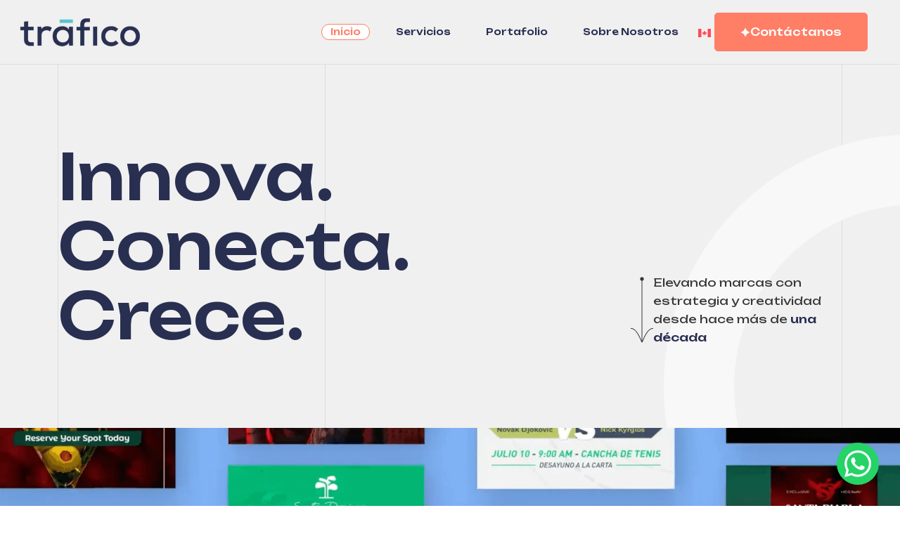

--- FILE ---
content_type: text/html; charset=utf-8
request_url: https://traficord.com/es/
body_size: 30483
content:
<!DOCTYPE html><html lang="es"> <head><meta charset="UTF-8"><meta name="description" content="Servicios de marketing digital, SEO, diseño web, branding, e-commerce y redes sociales para fortalecer tu presencia online."><meta name="viewport" content="width=device-width, initial-scale=1.0"><link rel="icon" type="image/svg+xml" href="/_astro/logo.BET_8i-x.svg"><title>Agencia Digital en República Dominicana | Tráfico Marketing Digital</title><script type="application/ld+json">{"@context":"https://schema.org","@type":"WebSite","name":"Tráfico Marketing Digital","alternateName":["Tráfico","Tráfico Marketing Digital, SRL"],"url":"https://traficord.com/es/"}</script><!-- GTM --><script>(function(w,d,s,l,i){w[l]=w[l]||[];w[l].push({'gtm.start':new Date().getTime(),event:'gtm.js'});var f=d.getElementsByTagName(s)[0],j=d.createElement(s),dl=l!='dataLayer'?'&l='+l:'';j.async=true;j.src='https://www.googletagmanager.com/gtm.js?id='+i+dl;f.parentNode.insertBefore(j,f);})(window,document,'script','dataLayer','GTM-N3T9T3VW');</script><link rel="stylesheet" href="/_astro/Testimonials.j7qEkbo9.css">
<link rel="stylesheet" href="/_astro/navigation.OdfGhIsf.css">
<style>.line-wrap[data-astro-cid-qvkrluuo]{--bs-gutter-x: 1.5rem;--bs-gutter-y: 0;position:absolute;top:0;left:50%;bottom:0;display:none;width:100%;max-width:1320px;padding-left:calc(var(--bs-gutter-x) * .5);padding-right:calc(var(--bs-gutter-x) * .5);margin-left:auto;margin-right:auto;z-index:-1;transform:translate(-50%)}.show-lines .line-wrap[data-astro-cid-qvkrluuo]{display:flex}@media (max-width: 1399px){.line-wrap[data-astro-cid-qvkrluuo]{max-width:1140px}}@media (max-width: 1199px){.line-wrap[data-astro-cid-qvkrluuo]{max-width:960px}}@media (max-width: 991px){.line-wrap[data-astro-cid-qvkrluuo]{width:100%;max-width:unset}}@keyframes line-scroll{0%{top:0;opacity:1}50%{top:50%}to{top:100%;opacity:.5}}.line-wrap[data-astro-cid-qvkrluuo] .line-item[data-astro-cid-qvkrluuo]{position:relative;display:inline-block;height:100%;border-left:1px solid var(--col-white-deep)}.line-wrap[data-astro-cid-qvkrluuo] .line-item[data-astro-cid-qvkrluuo]:before{position:absolute;left:-1px;width:1px;height:100px;content:""}.line-wrap[data-astro-cid-qvkrluuo] .line-item[data-astro-cid-qvkrluuo].first-line{margin-left:0}.line-wrap[data-astro-cid-qvkrluuo] .line-item[data-astro-cid-qvkrluuo].first-line:before{left:unset;right:-1px;animation:line-scroll 15s ease-out infinite;background-image:linear-gradient(0deg,#000000,transparent)}.line-wrap[data-astro-cid-qvkrluuo] .line-item[data-astro-cid-qvkrluuo].center-line{min-width:33.33%;border-left:unset}.line-wrap[data-astro-cid-qvkrluuo] .line-item[data-astro-cid-qvkrluuo].center-line:before{left:unset;right:-7px;animation:line-scroll 22s ease-out infinite;background-image:linear-gradient(0deg,#000000,transparent)}.line-wrap[data-astro-cid-qvkrluuo] .line-item[data-astro-cid-qvkrluuo].last-line{margin-left:7px;width:100%;border-right:1px solid var(--col-white-deep)}.line-wrap[data-astro-cid-qvkrluuo] .line-item[data-astro-cid-qvkrluuo].last-line:before{left:unset;right:-1px;animation:line-scroll 18s ease-out infinite;background-image:linear-gradient(0deg,#000000,transparent)}span[data-astro-cid-eqqqpxlb].marquee-item{display:flex;align-items:center;gap:30px;font-family:var(--font-unbounded);font-size:22px;font-weight:500;color:var(--col-title)}@media (max-width: 767px){span[data-astro-cid-eqqqpxlb].marquee-item{font-size:20px}}span[data-astro-cid-eqqqpxlb].marquee-item svg[data-astro-cid-eqqqpxlb]{fill:var(--col-title)}span[data-astro-cid-eqqqpxlb].marquee-item svg[data-astro-cid-eqqqpxlb].circle{fill:none;stroke:var(--col-title)}.marquee-section[data-astro-cid-jrjmclpa]{padding:25px 15px;background-color:#bbb3f6;overflow:hidden}@media (max-width: 767px){.marquee-section[data-astro-cid-jrjmclpa]{padding:15px}}.marquee-section[data-astro-cid-jrjmclpa] .marquee[data-astro-cid-jrjmclpa]{display:flex;gap:30px;overflow:hidden;user-select:none}.marquee-section[data-astro-cid-jrjmclpa] .marquee[data-astro-cid-jrjmclpa] .marquee-group[data-astro-cid-jrjmclpa]{display:flex;flex-shrink:0;align-items:center;gap:30px;min-width:100%;animation:scroll-x 30s linear infinite}@keyframes scroll-x{0%{transform:translate(0)}to{transform:translate(-100%)}}
</style>
<link rel="stylesheet" href="/_astro/index.3un9ietq.css">
<style>.language{display:flex;padding:5px;cursor:pointer}.language.hidden{display:none}.burger-toggle[data-astro-cid-uba5x26y]{cursor:pointer}.burger-toggle[data-astro-cid-uba5x26y] .hamburger[data-astro-cid-uba5x26y]{position:relative;display:block;margin-left:20px}.burger-toggle[data-astro-cid-uba5x26y] .hamburger[data-astro-cid-uba5x26y] .patty[data-astro-cid-uba5x26y]{position:relative;display:block;width:33px;height:3px;background-color:#53c1cc;border-radius:3px;transition:transform .5s cubic-bezier(.77,.2,.05,1),background-color .5s cubic-bezier(.77,.2,.05,1),opacity .55s ease}.burger-toggle[data-astro-cid-uba5x26y] .hamburger[data-astro-cid-uba5x26y] .patty[data-astro-cid-uba5x26y].patty-1,.burger-toggle[data-astro-cid-uba5x26y] .hamburger[data-astro-cid-uba5x26y] .patty[data-astro-cid-uba5x26y].patty-2{margin-bottom:5px}.burger-toggle[data-astro-cid-uba5x26y] .hamburger[data-astro-cid-uba5x26y] .patty[data-astro-cid-uba5x26y].patty-1{transform-origin:0% 0%}.burger-toggle[data-astro-cid-uba5x26y] .hamburger[data-astro-cid-uba5x26y] .patty[data-astro-cid-uba5x26y].patty-2{transform-origin:4px 0px}.burger-toggle[data-astro-cid-uba5x26y] .hamburger[data-astro-cid-uba5x26y] .patty[data-astro-cid-uba5x26y].patty-3{transform-origin:0% 100%}body.menu-open .burger-toggle[data-astro-cid-uba5x26y] .hamburger[data-astro-cid-uba5x26y] .patty[data-astro-cid-uba5x26y]{opacity:1}body.menu-open .burger-toggle[data-astro-cid-uba5x26y] .hamburger[data-astro-cid-uba5x26y] .patty[data-astro-cid-uba5x26y].patty-1{transform:rotate(45deg) translate(-1px,-4px)}body.menu-open .burger-toggle[data-astro-cid-uba5x26y] .hamburger[data-astro-cid-uba5x26y] .patty[data-astro-cid-uba5x26y].patty-2{opacity:0;transform:rotate(0) translate(.2,.2)}body.menu-open .burger-toggle[data-astro-cid-uba5x26y] .hamburger[data-astro-cid-uba5x26y] .patty[data-astro-cid-uba5x26y].patty-3{transform:rotate(-45deg) translate(-1px,3px)}
</style>
<link rel="stylesheet" href="/_astro/about.DGo8wG4K.css">
<style>.vimeo-video[data-astro-cid-7y4frcmi]{display:flex;justify-content:center;overflow:hidden}.vimeo-video[data-astro-cid-7y4frcmi] .vimeo-video-player[data-astro-cid-7y4frcmi]{position:relative;width:100%;background-position:center;background-repeat:no-repeat;background-size:cover}.vimeo-video[data-astro-cid-7y4frcmi] .vimeo-video-player[data-astro-cid-7y4frcmi] iframe{position:absolute;top:0;left:0;width:100%;height:100%}
</style>
<link rel="stylesheet" href="/_astro/about.DXzeXi1E.css">
<link rel="stylesheet" href="/_astro/about.PTNlB6VH.css"></head> <body id="body" class="sticky-header"> <noscript><iframe src="https://www.googletagmanager.com/ns.html?id=GTM-N3T9T3VW" height="0" width="0" style="display:none;visibility:hidden"></iframe></noscript> <div class="mobile-menu" data-astro-cid-tuznjbnl> <div class="container" data-astro-cid-tuznjbnl> <div class="row g-lg-4 gy-5" data-astro-cid-tuznjbnl> <div class="col-lg-4 order-lg-1 order-2" data-astro-cid-tuznjbnl> <div class="menu-contact" data-astro-cid-tuznjbnl> <div class="contact-area" data-astro-cid-tuznjbnl> <h4 data-astro-cid-tuznjbnl>Contáctanos</h4> <ul data-astro-cid-tuznjbnl> <li class="contact-item" data-astro-cid-tuznjbnl> <div class="icon" data-astro-cid-tuznjbnl> <svg xmlns="http://www.w3.org/2000/svg" width="18" height="18" viewBox="0 0 18 18" data-astro-cid-tuznjbnl> <path d="M14.2333 11.1504C13.8642 10.7667 13.4191 10.5615 12.9473 10.5615C12.4794 10.5615 12.0304 10.7629 11.6462 11.1466L10.4439 12.3433C10.345 12.2901 10.2461 12.2407 10.151 12.1913C10.014 12.1229 9.88467 12.0583 9.77433 11.9899C8.64819 11.2757 7.62476 10.345 6.64319 9.14067C6.16762 8.54043 5.84804 8.03516 5.61596 7.52229C5.92793 7.23736 6.21708 6.94104 6.49861 6.65611C6.60514 6.54974 6.71167 6.43957 6.8182 6.33319C7.61715 5.5354 7.61715 4.50207 6.8182 3.70427L5.77955 2.66714C5.66161 2.54937 5.53987 2.4278 5.42573 2.30623C5.19746 2.07069 4.95777 1.82755 4.71047 1.59961C4.34143 1.2349 3.9001 1.04115 3.43595 1.04115C2.97179 1.04115 2.52286 1.2349 2.1424 1.59961L2.13479 1.60721L0.841243 2.91027C0.35426 3.39655 0.076528 3.9892 0.0156552 4.67682C-0.0756541 5.78614 0.251537 6.81947 0.502638 7.4957C1.11898 9.15587 2.03968 10.6945 3.41312 12.3433C5.07952 14.3301 7.08452 15.8991 9.37486 17.0047C10.2499 17.4187 11.4179 17.9088 12.7229 17.9924C12.8028 17.9962 12.8865 18 12.9626 18C13.8414 18 14.5795 17.6847 15.1578 17.0578C15.1616 17.0502 15.1692 17.0464 15.173 17.0388C15.3708 16.7995 15.5991 16.583 15.8388 16.3512C16.0024 16.1955 16.1698 16.0321 16.3334 15.8611C16.71 15.4698 16.9079 15.014 16.9079 14.5467C16.9079 14.0756 16.7062 13.6235 16.322 13.2436L14.2333 11.1504ZM15.5953 15.1507C15.5915 15.1545 15.5915 15.1507 15.5953 15.1507C15.4469 15.3103 15.2947 15.4547 15.1311 15.6142C14.8838 15.8498 14.6327 16.0967 14.3969 16.374C14.0126 16.7843 13.5599 16.9781 12.9664 16.9781C12.9093 16.9781 12.8484 16.9781 12.7913 16.9743C11.6614 16.9021 10.6113 16.4614 9.82379 16.0853C7.67042 15.0444 5.77955 13.5665 4.20827 11.6936C2.91092 10.1322 2.04348 8.68859 1.46899 7.13859C1.11517 6.19263 0.985816 5.45562 1.04288 4.7604C1.08093 4.31591 1.25214 3.94741 1.56791 3.63209L2.86527 2.33662C3.05169 2.16187 3.24953 2.06689 3.44356 2.06689C3.68324 2.06689 3.87728 2.21125 3.99902 2.33282L4.01044 2.34422C4.24251 2.56076 4.46318 2.78491 4.69526 3.02424C4.8132 3.14581 4.93494 3.26738 5.05669 3.39275L6.09533 4.42988C6.49861 4.83258 6.49861 5.20488 6.09533 5.60758C5.985 5.71775 5.87847 5.82792 5.76814 5.9343C5.44856 6.26101 5.14419 6.56494 4.8132 6.86126C4.80559 6.86886 4.79798 6.87266 4.79417 6.88025C4.46698 7.20697 4.52786 7.52609 4.59634 7.74263L4.60775 7.77682C4.87787 8.43026 5.25833 9.0457 5.83662 9.77891L5.84043 9.78271C6.89048 11.0744 7.99761 12.0811 9.21887 12.8523C9.37486 12.9511 9.53465 13.0309 9.68683 13.1069C9.82379 13.1752 9.95315 13.2398 10.0635 13.3082C10.0787 13.3158 10.0939 13.3272 10.1091 13.3348C10.2385 13.3994 10.3602 13.4298 10.4858 13.4298C10.8016 13.4298 10.9994 13.2322 11.0641 13.1676L12.3652 11.8684C12.4946 11.7392 12.7 11.5834 12.9397 11.5834C13.1756 11.5834 13.3696 11.7316 13.4876 11.8608L13.4952 11.8684L15.5915 13.9616C15.9834 14.3491 15.9834 14.748 15.5953 15.1507ZM9.72868 4.28172C10.7255 4.44888 11.631 4.91996 12.3538 5.64177C13.0767 6.36359 13.5446 7.26775 13.7159 8.2631C13.7577 8.51383 13.9746 8.68859 14.2219 8.68859C14.2523 8.68859 14.2789 8.68479 14.3094 8.68099C14.5909 8.6354 14.7773 8.36947 14.7317 8.08834C14.5262 6.88405 13.9555 5.78614 13.0843 4.91616C12.2131 4.04618 11.1135 3.47633 9.90749 3.27118C9.62596 3.22559 9.36344 3.41175 9.31398 3.68907C9.26452 3.9664 9.44714 4.23613 9.72868 4.28172ZM17.9922 7.94018C17.6536 5.95709 16.7176 4.15255 15.2795 2.71652C13.8414 1.28049 12.0342 0.345932 10.0483 0.00781895C9.77053 -0.0415684 9.50802 0.148383 9.45856 0.425712C9.4129 0.70684 9.59932 0.968972 9.88086 1.01836C11.6538 1.31848 13.2707 2.15807 14.5567 3.43834C15.8426 4.72241 16.6796 6.33699 16.9802 8.10734C17.022 8.35808 17.2389 8.53283 17.4862 8.53283C17.5166 8.53283 17.5432 8.52903 17.5737 8.52523C17.8514 8.48344 18.0416 8.21751 17.9922 7.94018Z" data-astro-cid-tuznjbnl></path> </svg> </div> <div class="info" data-astro-cid-tuznjbnl> <span data-astro-cid-tuznjbnl>WhatsApp</span> <h6 data-astro-cid-tuznjbnl><a class="contact-link whatsapp-link" href="https://wa.link/rz3dpn" target="_blank" data-link-type="menu-wa" data-astro-cid-tuznjbnl>+1-809-498-0819</a></h6> </div> </li> <li class="contact-item" data-astro-cid-tuznjbnl> <div class="icon" data-astro-cid-tuznjbnl> <svg xmlns="http://www.w3.org/2000/svg" width="18" height="18" viewBox="0 0 18 18" data-astro-cid-tuznjbnl> <path d="M0 4.5C0 3.90326 0.237053 3.33097 0.65901 2.90901C1.08097 2.48705 1.65326 2.25 2.25 2.25H15.75C16.3467 2.25 16.919 2.48705 17.341 2.90901C17.7629 3.33097 18 3.90326 18 4.5V13.5C18 14.0967 17.7629 14.669 17.341 15.091C16.919 15.5129 16.3467 15.75 15.75 15.75H2.25C1.65326 15.75 1.08097 15.5129 0.65901 15.091C0.237053 14.669 0 14.0967 0 13.5V4.5ZM2.25 3.375C1.95163 3.375 1.66548 3.49353 1.4545 3.7045C1.24353 3.91548 1.125 4.20163 1.125 4.5V4.74412L9 9.46912L16.875 4.74412V4.5C16.875 4.20163 16.7565 3.91548 16.5455 3.7045C16.3345 3.49353 16.0484 3.375 15.75 3.375H2.25ZM16.875 6.05587L11.5785 9.234L16.875 12.4931V6.05587ZM16.8368 13.7914L10.4918 9.8865L9 10.7809L7.50825 9.8865L1.16325 13.7903C1.22718 14.0296 1.36836 14.2412 1.56486 14.3922C1.76137 14.5431 2.00221 14.625 2.25 14.625H15.75C15.9976 14.625 16.2384 14.5434 16.4349 14.3926C16.6313 14.2419 16.7726 14.0306 16.8368 13.7914ZM1.125 12.4931L6.4215 9.234L1.125 6.05587V12.4931Z" data-astro-cid-tuznjbnl></path> </svg> </div> <div class="info" data-astro-cid-tuznjbnl> <span data-astro-cid-tuznjbnl>Email</span> <h6 data-astro-cid-tuznjbnl><a class="contact-link" href="/cdn-cgi/l/email-protection#422b2c242d02363023242b212d30266c212d2f" target="_blank" data-link-type="menu-em" data-astro-cid-tuznjbnl><span class="__cf_email__" data-cfemail="4b22252d240b3f392a2d222824392f65282426">[email&#160;protected]</span></a></h6> </div> </li> <li class="contact-item" data-astro-cid-tuznjbnl> <div class="icon" data-astro-cid-tuznjbnl> <svg xmlns="http://www.w3.org/2000/svg" width="14" height="18" viewBox="0 0 14 18" data-astro-cid-tuznjbnl> <path d="M11.8603 10.0575C11.249 11.2522 10.4207 12.4425 9.57367 13.5113C8.77018 14.5188 7.91105 15.484 7 16.4025C6.08893 15.484 5.2298 14.5188 4.42633 13.5113C3.57933 12.4425 2.751 11.2522 2.13967 10.0575C1.52133 8.85037 1.16667 7.71975 1.16667 6.75C1.16667 5.25816 1.78125 3.82742 2.87521 2.77252C3.96917 1.71763 5.4529 1.125 7 1.125C8.5471 1.125 10.0308 1.71763 11.1248 2.77252C12.2188 3.82742 12.8333 5.25816 12.8333 6.75C12.8333 7.71975 12.4775 8.85037 11.8603 10.0575ZM7 18C7 18 14 11.6033 14 6.75C14 4.95979 13.2625 3.2429 11.9497 1.97703C10.637 0.711159 8.85652 0 7 0C5.14348 0 3.36301 0.711159 2.05025 1.97703C0.737498 3.2429 2.76642e-08 4.95979 0 6.75C0 11.6033 7 18 7 18Z" data-astro-cid-tuznjbnl></path> <path d="M7 9C6.38116 9 5.78767 8.76295 5.35008 8.34099C4.9125 7.91903 4.66667 7.34674 4.66667 6.75C4.66667 6.15326 4.9125 5.58097 5.35008 5.15901C5.78767 4.73705 6.38116 4.5 7 4.5C7.61884 4.5 8.21233 4.73705 8.64992 5.15901C9.0875 5.58097 9.33333 6.15326 9.33333 6.75C9.33333 7.34674 9.0875 7.91903 8.64992 8.34099C8.21233 8.76295 7.61884 9 7 9ZM7 10.125C7.92826 10.125 8.8185 9.76942 9.47487 9.13649C10.1313 8.50355 10.5 7.64511 10.5 6.75C10.5 5.85489 10.1313 4.99645 9.47487 4.36351C8.8185 3.73058 7.92826 3.375 7 3.375C6.07174 3.375 5.1815 3.73058 4.52513 4.36351C3.86875 4.99645 3.5 5.85489 3.5 6.75C3.5 7.64511 3.86875 8.50355 4.52513 9.13649C5.1815 9.76942 6.07174 10.125 7 10.125V10.125Z" data-astro-cid-tuznjbnl></path> </svg> </div> <div class="info" data-astro-cid-tuznjbnl> <span data-astro-cid-tuznjbnl>Dirección</span> <h6 data-astro-cid-tuznjbnl> <a href="https://www.google.com/maps/embed?pb=!1m18!1m12!1m3!1d3784.3940669443396!2d-69.93444392410322!3d18.465801070843618!2m3!1f0!2f0!3f0!3m2!1i1024!2i768!4f13.1!3m3!1m2!1s0x8eaf89e07b053e65%3A0xc835025905783001!2sTrafico%20Marketing%20Digital!5e0!3m2!1sen!2sca!4v1715208723802!5m2!1sen!2sca" data-astro-cid-tuznjbnl>c/Seminario #60, Plaza Milenium, Santo Domingo, RD</a> </h6> </div> </li> </ul> </div> </div> </div> <div class="col-lg-8 order-lg-2 order-1" data-astro-cid-tuznjbnl> <div class="mobile-menu-wrap" data-astro-cid-tuznjbnl> <ul class="main-menu" data-astro-cid-tuznjbnl> <li class="active" data-astro-cid-tuznjbnl><a href="https://traficord.com/es/">Inicio</a></li> <li data-astro-cid-tuznjbnl><a href="https://traficord.com/es/#servicios">Servicios</a></li> <li data-astro-cid-tuznjbnl><a href="https://traficord.com/es/portafolio/">Portafolio</a></li> <li data-astro-cid-tuznjbnl><a href="https://traficord.com/es/sobre-nosotros/">Sobre Nosotros</a></li> <li data-astro-cid-tuznjbnl><a href="https://traficord.com/es/contacto/">Contáctanos</a></li> </ul> </div> </div> </div> </div> </div>  <header class="header-area sticky" data-astro-cid-3ef6ksr2> <div class="header-logo" data-astro-cid-3ef6ksr2> <a href="https://traficord.com/es/"> <img src="/_astro/trafico-logo.2w9D5gTW_2nHiAm.webp" srcset="/_astro/trafico-logo.2w9D5gTW_bKhoG.webp 150w, /_astro/trafico-logo.2w9D5gTW_2nHiAm.webp 175w" alt="Tráfico" loading="eager" sizes="(max-width: 1199px) 150px, 175px" data-astro-cid-3ef6ksr2="true" decoding="async" fetchpriority="auto" width="175" height="41" class="img-fluid"> </a></div> <div class="menu-wrap" data-astro-cid-3ef6ksr2> <div class="main-menu" data-astro-cid-3ef6ksr2> <ul class="menu-list" data-astro-cid-3ef6ksr2> <li class="active" data-astro-cid-3ef6ksr2><a href="https://traficord.com/es/">Inicio</a></li> <li data-astro-cid-3ef6ksr2><a href="https://traficord.com/es/#servicios">Servicios</a></li> <li data-astro-cid-3ef6ksr2><a href="https://traficord.com/es/portafolio/">Portafolio</a></li> <li data-astro-cid-3ef6ksr2><a href="https://traficord.com/es/sobre-nosotros/">Sobre Nosotros</a></li> </ul> </div> <div class="nav-right d-flex align-items-center justify-content-end" data-astro-cid-3ef6ksr2> <div class="lang-select" data-astro-cid-3ef6ksr2> <a href="https://traficord.com/en/" class="language"><div> <img src="/_astro/ca.country.DZlK09-U_20TXI6.svg" alt="Inglés" loading="eager" decoding="async" fetchpriority="auto" width="18" height="12"> </div></a>  <a href="https://traficord.com/es/" class="language active hidden"><div> <img src="/_astro/do.country.B-g6FVq9_20TXI6.svg" alt="Español" loading="eager" decoding="async" fetchpriority="auto" width="18" height="12"> </div></a>  </div> <div class="burger-toggle d-lg-none" data-astro-cid-uba5x26y> <div class="hamburger" data-astro-cid-uba5x26y> <span class="patty patty-1" data-astro-cid-uba5x26y></span> <span class="patty patty-2" data-astro-cid-uba5x26y></span> <span class="patty patty-3" data-astro-cid-uba5x26y></span> </div> </div>  <a href="https://traficord.com/es/contacto/" class="header-btn btn-hover primary-button"> <svg xmlns="http://www.w3.org/2000/svg" width="14" height="14" viewBox="0 0 14 14" data-astro-cid-3ef6ksr2> <path d="M1.82326 6.42493C4.49302 5.27479 6.44651 2.87535 6.98915 0C7.53178 2.87535 9.48527 5.27479 12.1767 6.42493C12.6977 6.64306 14 7 14 7C14 7 12.6977 7.35694 12.1767 7.57507C9.50698 8.74504 7.55349 11.1246 6.98915 14C6.44651 11.1445 4.49302 8.74504 1.82326 7.5949C1.30233 7.35694 0 7.01983 0 7.01983C0 7.01983 1.30233 6.66289 1.82326 6.42493Z" data-astro-cid-3ef6ksr2></path> </svg> Contáctanos<span data-astro-cid-3ef6ksr2></span> </a> </div> </div> </header> <script data-cfasync="false" src="/cdn-cgi/scripts/5c5dd728/cloudflare-static/email-decode.min.js"></script><script type="module">document.addEventListener("DOMContentLoaded",()=>{const e=document.querySelector(".burger-toggle");if(!e){console.error("Failed to find menu toggle button");return}e.addEventListener("click",()=>{document.body.classList.toggle("menu-open")})});</script>   <div class="main-page show-lines" data-astro-cid-u7ax4gzp> <div class="line-wrap" data-astro-cid-qvkrluuo> <div class="line-item first-line" data-astro-cid-qvkrluuo></div> <div class="line-item center-line" data-astro-cid-qvkrluuo></div> <div class="line-item last-line" data-astro-cid-qvkrluuo></div> </div>  <div class="home-banner" data-astro-cid-uzrhurik> <svg class="vector" xmlns="http://www.w3.org/2000/svg" width="336" height="418" viewBox="0 0 336 418" fill="none" data-astro-cid-uzrhurik> <path d="M49.999 359.57C49.999 530.694 188.228 669.14 358.399 669.14C528.57 669.14 666.799 530.694 666.799 359.57C666.799 188.445 528.57 50 358.399 50C188.228 50 49.999 188.445 49.999 359.57Z" stroke-width="100" data-astro-cid-uzrhurik></path> </svg> <div class="container-lg container-fluid" data-astro-cid-uzrhurik> <div class="row g-lg-4 gy-5" data-astro-cid-uzrhurik> <div class="col-lg-9" data-astro-cid-uzrhurik> <div class="banner-content text-animation" data-astro-cid-uzrhurik> <h1 class="tfc-title" data-astro-cid-uzrhurik> Innova.<br data-astro-cid-uzrhurik> Conecta.<br data-astro-cid-uzrhurik> Crece. </h1> </div> </div> <div class="col-lg-3" data-astro-cid-uzrhurik> <div class="banner-right" data-astro-cid-uzrhurik> <span data-astro-cid-uzrhurik></span> <div class="banner-right-content" data-astro-cid-uzrhurik> <svg xmlns="http://www.w3.org/2000/svg" viewBox="0 0 32 94" data-astro-cid-uzrhurik> <path d="M13.3333 3C13.3333 4.47276 14.5272 5.66667 16 5.66667C17.4728 5.66667 18.6667 4.47276 18.6667 3C18.6667 1.52724 17.4728 0.333333 16 0.333333C14.5272 0.333333 13.3333 1.52724 13.3333 3ZM16 92.9999L15.5814 93.2734C15.6728 93.4133 15.8281 93.4983 15.9953 93.4999C16.1624 93.5015 16.3193 93.4194 16.4133 93.2813L16 92.9999ZM15.5 3V92.9999H16.5V3H15.5ZM16.4186 92.7265C16.2128 92.4115 15.9458 91.8741 15.6098 91.1408C15.2766 90.4135 14.8931 89.5332 14.4487 88.5387C13.5644 86.5598 12.4567 84.1692 11.1201 81.8623C9.78549 79.5587 8.20865 77.314 6.37629 75.6401C4.54211 73.9647 2.41681 72.8306 0 72.8306V73.8306C2.08319 73.8306 3.97873 74.8044 5.70184 76.3785C7.42677 77.9542 8.94368 80.1005 10.2549 82.3636C11.5641 84.6232 12.6544 86.9745 13.5357 88.9467C13.9741 89.9278 14.3653 90.8253 14.7007 91.5573C15.0333 92.2833 15.3289 92.8868 15.5814 93.2734L16.4186 92.7265ZM16.4133 93.2813C16.7085 92.8476 17.0354 92.2098 17.3925 91.4545C17.7521 90.6938 18.157 89.7816 18.6042 88.7896C19.5021 86.7981 20.582 84.4598 21.8706 82.2255C23.1611 79.988 24.6463 77.8812 26.3438 76.3406C28.0383 74.8027 29.9127 73.8562 31.9982 73.8639L32.0019 72.8639C29.5873 72.8549 27.4825 73.9567 25.6718 75.6001C23.8642 77.2406 22.3181 79.448 21.0044 81.7259C19.6888 84.0068 18.5916 86.3847 17.6926 88.3786C17.2414 89.3794 16.8429 90.2772 16.4884 91.0272C16.1312 91.7827 15.8332 92.3564 15.5867 92.7186L16.4133 93.2813Z" data-astro-cid-uzrhurik></path> </svg> <p data-astro-cid-uzrhurik>Elevando marcas con estrategia y creatividad desde hace más de <span data-astro-cid-uzrhurik>una década</span></p> </div> </div> </div> </div> </div> </div>  <div class="vimeo-video" data-astro-cid-7y4frcmi> <div id="vimeo-d35fbe7c9258" class="vimeo-video-player" style="background-color: #000000; padding-top: max(56.25%, 230px); min-width: 408.8888888888889px; background-image: url(/_astro/home-video-default.BiRxtwms_ZPCncB.webp);" data-tfc-vimeo-id="984366194" data-tfc-vimeo-portrait="true" data-tfc-vimeo-ctl="false" data-astro-cid-7y4frcmi></div> </div> <script type="module" src="/_astro/VimeoVideo.astro_astro_type_script_index_0_lang.BvhrDfX5.js"></script>  <div class="marquee-section mb-130" data-astro-cid-jrjmclpa> <div class="marquee" data-astro-cid-jrjmclpa> <div class="marquee-group" data-astro-cid-jrjmclpa> <span class="marquee-item" data-astro-cid-eqqqpxlb> <svg xmlns="http://www.w3.org/2000/svg" width="40" height="40" viewBox="0 0 70 70" data-astro-cid-eqqqpxlb> <path d="M51.68 18.3203C51.5296 9.24219 44.1057 1.91406 35.0003 1.91406C25.8948 1.91406 18.471 9.25586 18.3206 18.3203C14.1507 18.3887 10.2268 19.9746 7.16434 22.8457C3.92411 25.8945 2.05106 30.0371 1.91434 34.4805C1.77762 38.9238 3.37723 43.1758 6.43973 46.416C9.48856 49.6562 13.6311 51.5293 18.0745 51.666H18.3069C18.3753 55.8359 19.9612 59.7734 22.8323 62.8223C25.8811 66.0625 30.0237 67.9355 34.4671 68.0723C34.6448 68.0723 34.8225 68.0859 34.9866 68.0859C39.2522 68.0859 43.2854 66.4863 46.4026 63.5605C49.6429 60.5117 51.5159 56.3691 51.6526 51.9258V51.6934C60.7307 51.543 68.0589 44.1191 68.0589 35.0137C68.0862 25.8945 60.7444 18.4707 51.68 18.3203ZM35.0003 2.46094C43.805 2.46094 50.9827 9.55664 51.1331 18.3203C43.094 18.4434 36.4222 24.2949 35.0003 31.9512C34.4261 28.834 32.9768 25.9355 30.7483 23.5703C27.6995 20.3301 23.5569 18.457 19.1136 18.3203H18.8811C19.0179 9.55664 26.1956 2.46094 35.0003 2.46094ZM18.3206 51.1328H18.1018C13.7952 50.9961 9.78934 49.2051 6.84989 46.0605C3.89676 42.916 2.33817 38.8145 2.47489 34.5078C2.61161 30.2012 4.40262 26.1953 7.54715 23.2559C10.5003 20.4805 14.3011 18.9355 18.3206 18.8809C18.4436 26.9199 24.2952 33.5918 31.9515 35.0137C28.8343 35.5879 25.9358 37.0371 23.5569 39.2656C20.3167 42.3145 18.4436 46.457 18.3069 50.9004C18.3206 50.9688 18.3206 51.0508 18.3206 51.1328ZM51.1331 51.8984C50.9964 56.2051 49.2054 60.2109 46.0608 63.1504C42.9163 66.1035 38.8147 67.6484 34.5081 67.5254C30.2015 67.3887 26.1956 65.5977 23.2561 62.4531C20.4807 59.5 18.9358 55.6992 18.8811 51.6797C23.0511 51.6113 26.9886 50.0254 30.0374 47.1543C32.6624 44.6934 34.3714 41.5215 35.014 38.0352C36.4358 45.7051 43.1077 51.543 51.1468 51.6797C51.1331 51.748 51.1331 51.8301 51.1331 51.8984ZM51.68 51.1328C51.6116 46.9629 50.0257 43.0254 47.1546 39.9766C44.6936 37.3516 41.5218 35.6426 38.0354 35C45.7054 33.5781 51.5432 26.9062 51.68 18.8672C60.4573 19.0176 67.5393 26.1953 67.5393 35C67.5393 43.8047 60.4436 50.9824 51.68 51.1328Z" data-astro-cid-eqqqpxlb></path> </svg> Gestión de Redes Sociales </span> <span class="marquee-item" data-astro-cid-eqqqpxlb> <svg xmlns="http://www.w3.org/2000/svg" width="40" height="40" viewBox="0 0 70 70" data-astro-cid-eqqqpxlb> <path d="M67.8125 34.7266H36.7227L66.2949 25.1152L66.1172 24.5957L36.5586 34.207L61.7012 15.9414L61.3867 15.4902L36.2305 33.7695L54.5098 8.61328L54.0586 8.29883L35.793 33.4414L45.4043 3.88281L44.8848 3.70508L35.2734 33.2773V2.1875H34.7266V33.2773L25.1152 3.70508L24.5957 3.88281L34.207 33.4414L15.9414 8.29883L15.4902 8.61328L33.7695 33.7695L8.61328 15.4902L8.29883 15.9414L33.4414 34.207L3.88281 24.5957L3.70508 25.1152L33.2773 34.7266H2.1875V35.2734H33.2773L3.70508 44.8848L3.88281 45.4043L33.4414 35.793L8.29883 54.0586L8.61328 54.5098L33.7695 36.2305L15.4902 61.3867L15.9414 61.7012L34.207 36.5586L24.5957 66.1172L25.1152 66.2949L34.7266 36.7227V67.8125H35.2734V36.7227L44.8848 66.2949L45.4043 66.1172L35.793 36.5586L54.0586 61.7012L54.5098 61.3867L36.2305 36.2305L61.3867 54.5098L61.7012 54.0586L36.5586 35.793L66.1172 45.4043L66.2949 44.8848L36.7227 35.2734H67.8125V34.7266Z" data-astro-cid-eqqqpxlb></path> </svg> Generación de Leads </span> <span class="marquee-item" data-astro-cid-eqqqpxlb> <svg xmlns="http://www.w3.org/2000/svg" width="40" height="40" viewBox="0 0 70 70" data-astro-cid-eqqqpxlb> <path d="M67.8398 1.91406C58.9258 1.91406 50.2852 3.65039 42.1504 7.0957C34.2891 10.418 27.248 15.1621 21.1914 21.2188C15.1348 27.2754 10.3906 34.3301 7.06836 42.1777C3.62305 50.3125 1.88672 58.9531 1.88672 67.8672V68.1406H18.3066V67.5938C18.375 54.4551 23.5293 42.1094 32.7988 32.8398C42.082 23.5566 54.4141 18.416 67.5527 18.3477L68.0996 18.3613V1.91406H67.8398ZM44.4199 44.4473C38.2402 50.627 34.7949 58.8438 34.7266 67.5938V68.1406H51.6934V67.8672C51.6934 58.9668 58.9395 51.7207 67.8398 51.7207H68.1133V34.7539H67.5664C58.8164 34.8223 50.5996 38.2676 44.4199 44.4473ZM67.5664 51.1738C58.584 51.3242 51.2969 58.6113 51.1465 67.5938H35.2734C35.3418 58.9941 38.7324 50.9141 44.8027 44.8301C50.8731 38.7598 58.9668 35.3691 67.5664 35.3008V51.1738Z" data-astro-cid-eqqqpxlb></path> </svg> Diseño Web </span> <span class="marquee-item" data-astro-cid-eqqqpxlb> <svg xmlns="http://www.w3.org/2000/svg" width="40" height="40" viewBox="0 0 70 70" data-astro-cid-eqqqpxlb> <path d="M58.75 43.0312C63.2969 43.0312 67.8594 42.5312 72.2812 41.5156L78.9062 40L72.2969 38.4844C64.0781 36.6094 55.4375 36.4688 47.1562 38.0781C46.8438 36.9062 46.25 35.8594 45.4531 35L66.25 14.2031L65.8125 13.7656L45 34.5469C44.1406 33.75 43.0781 33.1562 41.9219 32.8438C43.5312 24.5625 43.3906 15.9219 41.5156 7.70312L40 1.09375L38.4844 7.70312C36.6094 15.9219 36.4688 24.5625 38.0781 32.8438C36.9062 33.1562 35.8594 33.75 35 34.5469L14.2031 13.75L13.75 14.2031L34.5469 35C33.75 35.8594 33.1562 36.9219 32.8438 38.0781C24.5625 36.4688 15.9219 36.6094 7.70312 38.4844L1.09375 40L7.70312 41.5156C12.125 42.5312 16.6875 43.0312 21.2344 43.0312C25.125 43.0312 29.0156 42.6562 32.8438 41.9219C33.1562 43.0938 33.75 44.1406 34.5469 45L13.75 65.7969L14.1875 66.2344L35 45.4531C35.8594 46.25 36.9219 46.8438 38.0781 47.1562C36.4688 55.4375 36.6094 64.0781 38.4844 72.2969L40 78.9062L41.5156 72.2969C43.3906 64.0781 43.5312 55.4375 41.9219 47.1562C43.0938 46.8438 44.1406 46.25 45 45.4531L65.7969 66.25L66.2344 65.8125L45.4531 45C46.25 44.1406 46.8438 43.0781 47.1562 41.9219C50.9687 42.6719 54.8594 43.0312 58.75 43.0312ZM72.1406 39.0938L76.0938 40L72.1406 40.9062C64.0156 42.7656 55.4688 42.9062 47.2812 41.3125C47.3594 40.8906 47.4062 40.4531 47.4062 40C47.4062 39.5469 47.3594 39.1094 47.2812 38.6875C55.4688 37.0938 64.0156 37.2344 72.1406 39.0938ZM39.0938 7.85938L40 3.90625L40.9062 7.85938C42.7656 15.9844 42.9062 24.5312 41.3125 32.7188C40.8906 32.6406 40.4531 32.5938 40 32.5938C39.5469 32.5938 39.1094 32.6406 38.6875 32.7188C37.0938 24.5312 37.2344 15.9844 39.0938 7.85938ZM7.85938 40.9062L3.90625 40L7.85938 39.0938C15.9844 37.2344 24.5312 37.0938 32.7188 38.6875C32.6406 39.1094 32.5938 39.5469 32.5938 40C32.5938 40.4531 32.6406 40.8906 32.7188 41.3125C24.5312 42.9062 15.9844 42.7656 7.85938 40.9062ZM40.9062 72.1406L40 76.0938L39.0938 72.1406C37.2344 64.0156 37.0938 55.4688 38.6875 47.2812C39.1094 47.3594 39.5469 47.4062 40 47.4062C40.4531 47.4062 40.8906 47.3594 41.3125 47.2812C42.9062 55.4688 42.7656 64.0156 40.9062 72.1406Z" data-astro-cid-eqqqpxlb></path> </svg> SEO </span> <span class="marquee-item" data-astro-cid-eqqqpxlb> <svg xmlns="http://www.w3.org/2000/svg" width="40" height="40" viewBox="0 0 70 70" data-astro-cid-eqqqpxlb> <path d="M62.9453 43.1211C65.707 40.6738 67.1836 37.8984 67.1836 35C67.1836 32.0469 65.625 29.1758 62.6855 26.6602C65.6113 24.1582 67.1836 21.3008 67.1836 18.3066C67.1836 13.8906 63.7793 9.74805 57.5859 6.6582C51.4609 3.5957 43.3125 1.90039 34.6582 1.90039C26.0039 1.90039 17.8418 3.5957 11.7168 6.6582C5.52344 9.74805 2.11914 13.8906 2.11914 18.3066C2.11914 21.3008 3.67773 24.1582 6.61719 26.6602C3.67773 29.1758 2.11914 32.0469 2.11914 35C2.11914 37.9941 3.67773 40.8516 6.61719 43.3535C3.67773 45.8691 2.11914 48.7402 2.11914 51.6934C2.11914 56.1094 5.52344 60.252 11.7168 63.3418C17.8418 66.4043 25.9902 68.0996 34.6445 68.0996C43.2988 68.0996 51.4473 66.418 57.5723 63.3418C58.5293 62.8633 59.4316 62.3574 60.252 61.8242C64.8594 59.0215 67.6074 55.4258 67.6074 51.5156C67.6074 48.4395 65.8984 45.5684 62.9453 43.1211ZM2.66602 18.3066C2.66602 9.57031 17.0078 2.44727 34.6445 2.44727C52.2812 2.44727 66.623 9.55664 66.623 18.3066C66.623 27.043 52.2812 34.166 34.6445 34.166C17.0078 34.166 2.66602 27.043 2.66602 18.3066ZM34.6445 50.8594C17.0078 50.8594 2.66602 43.7363 2.66602 35C2.66602 32.1836 4.18359 29.4355 7.04102 27.0156C8.35352 28.0684 9.91211 29.0664 11.7168 29.9551C17.8418 33.0176 25.9902 34.7129 34.6445 34.7129C43.2988 34.7129 51.4473 33.0312 57.5723 29.9551C59.377 29.0527 60.9355 28.0684 62.248 27.0156C65.1055 29.4355 66.623 32.1973 66.623 35C66.623 43.7363 52.2812 50.8594 34.6445 50.8594Z" data-astro-cid-eqqqpxlb></path> </svg> Campañas Digitales </span> <span class="marquee-item" data-astro-cid-eqqqpxlb> <svg xmlns="http://www.w3.org/2000/svg" width="40" height="40" viewBox="0 0 70 70" data-astro-cid-eqqqpxlb> <path d="M58.75 43.0312C63.2969 43.0312 67.8594 42.5312 72.2812 41.5156L78.9062 40L72.2969 38.4844C64.0781 36.6094 55.4375 36.4688 47.1562 38.0781C46.8438 36.9062 46.25 35.8594 45.4531 35L66.25 14.2031L65.8125 13.7656L45 34.5469C44.1406 33.75 43.0781 33.1562 41.9219 32.8438C43.5312 24.5625 43.3906 15.9219 41.5156 7.70312L40 1.09375L38.4844 7.70312C36.6094 15.9219 36.4688 24.5625 38.0781 32.8438C36.9062 33.1562 35.8594 33.75 35 34.5469L14.2031 13.75L13.75 14.2031L34.5469 35C33.75 35.8594 33.1562 36.9219 32.8438 38.0781C24.5625 36.4688 15.9219 36.6094 7.70312 38.4844L1.09375 40L7.70312 41.5156C12.125 42.5312 16.6875 43.0312 21.2344 43.0312C25.125 43.0312 29.0156 42.6562 32.8438 41.9219C33.1562 43.0938 33.75 44.1406 34.5469 45L13.75 65.7969L14.1875 66.2344L35 45.4531C35.8594 46.25 36.9219 46.8438 38.0781 47.1562C36.4688 55.4375 36.6094 64.0781 38.4844 72.2969L40 78.9062L41.5156 72.2969C43.3906 64.0781 43.5312 55.4375 41.9219 47.1562C43.0938 46.8438 44.1406 46.25 45 45.4531L65.7969 66.25L66.2344 65.8125L45.4531 45C46.25 44.1406 46.8438 43.0781 47.1562 41.9219C50.9687 42.6719 54.8594 43.0312 58.75 43.0312ZM72.1406 39.0938L76.0938 40L72.1406 40.9062C64.0156 42.7656 55.4688 42.9062 47.2812 41.3125C47.3594 40.8906 47.4062 40.4531 47.4062 40C47.4062 39.5469 47.3594 39.1094 47.2812 38.6875C55.4688 37.0938 64.0156 37.2344 72.1406 39.0938ZM39.0938 7.85938L40 3.90625L40.9062 7.85938C42.7656 15.9844 42.9062 24.5312 41.3125 32.7188C40.8906 32.6406 40.4531 32.5938 40 32.5938C39.5469 32.5938 39.1094 32.6406 38.6875 32.7188C37.0938 24.5312 37.2344 15.9844 39.0938 7.85938ZM7.85938 40.9062L3.90625 40L7.85938 39.0938C15.9844 37.2344 24.5312 37.0938 32.7188 38.6875C32.6406 39.1094 32.5938 39.5469 32.5938 40C32.5938 40.4531 32.6406 40.8906 32.7188 41.3125C24.5312 42.9062 15.9844 42.7656 7.85938 40.9062ZM40.9062 72.1406L40 76.0938L39.0938 72.1406C37.2344 64.0156 37.0938 55.4688 38.6875 47.2812C39.1094 47.3594 39.5469 47.4062 40 47.4062C40.4531 47.4062 40.8906 47.3594 41.3125 47.2812C42.9062 55.4688 42.7656 64.0156 40.9062 72.1406Z" data-astro-cid-eqqqpxlb></path> </svg> Creación de contenido </span> <span class="marquee-item" data-astro-cid-eqqqpxlb> <svg xmlns="http://www.w3.org/2000/svg" width="40" height="40" viewBox="0 0 70 70" data-astro-cid-eqqqpxlb> <path d="M66.3911 30.0508C65.5909 28.8864 64.5192 27.9344 63.2686 27.277C62.018 26.6196 60.6262 26.2765 59.2134 26.2773C57.9419 26.2773 56.6841 26.3457 55.4399 26.4688C56.4106 25.6758 57.3403 24.8281 58.2427 23.9258C60.2661 21.9023 61.1685 19.0039 60.6489 16.1875C59.9927 12.6602 57.1899 9.84375 53.6626 9.20117C50.8462 8.68164 47.9478 9.58398 45.9243 11.6074C45.0356 12.4961 44.188 13.4395 43.3813 14.4102C43.5044 13.166 43.5728 11.8945 43.5728 10.6367C43.5728 7.76563 42.1646 5.08594 39.7993 3.45898C36.8462 1.42187 32.8677 1.42187 29.9146 3.45898L30.0786 3.67773L29.9282 3.45898C28.7639 4.25924 27.8119 5.33094 27.1544 6.5815C26.497 7.83206 26.1539 9.22388 26.1548 10.6367C26.1548 11.9082 26.2231 13.166 26.3462 14.4102C25.5532 13.4395 24.7056 12.5098 23.8032 11.6074C21.7798 9.58398 18.8813 8.68164 16.0649 9.20117C12.5376 9.85742 9.72119 12.6602 9.07861 16.1875C8.57275 18.9629 9.43408 21.8066 11.3892 23.8301C12.3052 25.0469 13.3442 25.9629 14.1919 26.4551C12.9751 26.332 11.7446 26.2773 10.5142 26.2773C7.64307 26.2773 4.96338 27.6855 3.33643 30.0508C1.29932 33.0039 1.29932 36.9824 3.33643 39.9355C4.96338 42.3008 7.64307 43.709 10.5142 43.709C11.7856 43.709 13.0435 43.6406 14.2876 43.5176C13.3169 44.3105 12.3872 45.1582 11.4849 46.0605C9.46143 48.084 8.55908 50.9824 9.07861 53.7988C9.73486 57.3262 12.5376 60.1426 16.0649 60.7852C16.5981 60.8809 17.1177 60.9355 17.6509 60.9355C19.9341 60.9355 22.1626 60.0332 23.8169 58.3789C24.7056 57.4902 25.5532 56.5469 26.3599 55.5762C26.2368 56.8203 26.1685 58.0918 26.1685 59.3496C26.1685 62.2207 27.5767 64.9004 29.9419 66.5273C31.4185 67.5391 33.1548 68.0586 34.8774 68.0586C36.6001 68.0586 38.3364 67.5527 39.813 66.5273L39.6489 66.2949L39.7993 66.5137C42.1646 64.8867 43.5728 62.207 43.5728 59.3359C43.5728 58.0645 43.5044 56.8066 43.3813 55.5625C44.1743 56.5332 45.022 57.4629 45.9243 58.3652C47.5786 60.0195 49.7935 60.9219 52.0903 60.9219C52.6099 60.9219 53.1431 60.8809 53.6763 60.7715C57.2036 60.1152 60.02 57.3125 60.6626 53.7852C61.1821 50.9688 60.2798 48.0703 58.2563 46.0469C57.3677 45.1582 56.4243 44.3105 55.4536 43.5039C56.6978 43.627 57.9692 43.6953 59.2271 43.6953C62.0981 43.6953 64.7778 42.2871 66.4048 39.9219C68.4282 36.9688 68.4282 33.0039 66.3911 30.0508ZM48.0161 28.5195C49.3149 28.123 50.6411 27.7812 51.981 27.5215L53.3892 27.3711C49.2056 30.4199 44.4204 32.5938 39.3071 33.7285L36.3267 34.3848L38.9106 32.7441C38.938 32.7305 38.9653 32.7168 38.9927 32.6895L48.0161 28.5195ZM35.4653 33.5234L36.1216 30.543C37.27 25.375 39.4849 20.5352 42.5884 16.3105C41.8091 21.5059 39.9497 26.4824 37.0923 30.9531L35.4653 33.5234ZM30.229 3.91016C31.6099 2.95312 33.2368 2.47461 34.8638 2.47461C36.4907 2.47461 38.104 2.95312 39.4985 3.91016C41.7134 5.42773 43.0395 7.94336 43.0395 10.6367C43.0395 12.168 42.9438 13.6992 42.7661 15.2031C39.2935 19.6738 36.8462 24.8555 35.6157 30.4336L34.8774 33.7285L34.1392 30.4336C32.9087 24.8691 30.4614 19.6738 26.9888 15.2031C26.811 13.6992 26.7153 12.168 26.7153 10.6367C26.7017 7.94336 28.0142 5.42773 30.229 3.91016ZM34.2622 36.4492L33.606 39.4297C32.4575 44.5977 30.2427 49.4375 27.1392 53.6621C27.9185 48.4805 29.7778 43.4902 32.6353 39.0195L34.2622 36.4492ZM32.6216 30.9531C31.8696 29.7637 31.186 28.5469 30.5708 27.3027C29.9556 25.8809 29.313 24.3223 28.7798 23.0234C28.0278 20.8496 27.4673 18.6074 27.1255 16.3242C30.2427 20.5488 32.4438 25.3887 33.5923 30.5566L34.2622 33.5371L32.6216 30.9531ZM26.4556 15.4219V15.4492C26.4556 15.4355 26.4419 15.4219 26.4419 15.4082L26.4556 15.4219ZM30.8306 32.7441L33.4145 34.3848L30.4341 33.7285C25.2661 32.5801 20.4263 30.3652 16.2017 27.2617C21.3696 28.041 26.3599 29.9004 30.8306 32.7441ZM15.0806 42.875C13.5767 43.0527 12.0454 43.1484 10.5142 43.1484C7.8208 43.1484 5.31885 41.8223 3.7876 39.6074C1.87354 36.832 1.87354 33.1133 3.7876 30.3516C5.30518 28.1367 7.8208 26.8105 10.5142 26.8105C12.0454 26.8105 13.5767 26.9062 15.0806 27.084C19.5513 30.5566 24.7329 33.0039 30.311 34.2344L33.606 34.9727L30.311 35.7109C24.7329 36.9551 19.5513 39.4023 15.0806 42.875ZM16.188 42.7246C20.4126 39.6074 25.2524 37.4062 30.4204 36.2578L33.4009 35.6016L30.8169 37.2422C26.3599 40.0723 21.3696 41.9316 16.188 42.7246ZM39.4985 66.0625C36.7231 67.9766 33.0044 67.9766 30.2427 66.0625C28.0278 64.5449 26.7017 62.0293 26.7017 59.3359C26.7017 57.8047 26.7974 56.2734 26.9751 54.7695C30.4478 50.2988 32.895 45.1172 34.1255 39.5391L34.8638 36.2441L35.6021 39.5391C36.8325 45.1035 39.2798 50.2988 42.7524 54.7695C42.9302 56.2734 43.0259 57.8047 43.0259 59.3359C43.0259 62.0293 41.7134 64.5449 39.4985 66.0625ZM35.4653 36.4492L37.106 39.0332C39.9497 43.5039 41.8091 48.4805 42.6021 53.6758C39.4849 49.4512 37.2837 44.6113 36.1353 39.4434L35.4653 36.4492ZM38.897 37.2285L36.313 35.5879L39.2935 36.2441C44.4614 37.3926 49.3013 39.6074 53.5259 42.7109C48.3579 41.9316 43.3677 40.0723 38.897 37.2285ZM65.9399 39.6211C64.4224 41.8359 61.9067 43.1621 59.2134 43.1621C57.6821 43.1621 56.1509 43.0664 54.647 42.8887C50.1763 39.416 44.9946 36.9688 39.4165 35.7383L36.1216 35L39.4165 34.2617C44.981 33.0312 50.1763 30.584 54.647 27.1113C56.1509 26.9336 57.6821 26.8379 59.2134 26.8379C61.9067 26.8379 64.4087 28.1641 65.9399 30.3789C67.854 33.127 67.854 36.8457 65.9399 39.6211Z" data-astro-cid-eqqqpxlb></path> </svg> Producción Audiovisual </span> <span class="marquee-item" data-astro-cid-eqqqpxlb> <svg xmlns="http://www.w3.org/2000/svg" width="40" height="40" viewBox="0 0 70 70" data-astro-cid-eqqqpxlb> <path d="M67.8398 1.91406C58.9258 1.91406 50.2852 3.65039 42.1504 7.0957C34.2891 10.418 27.248 15.1621 21.1914 21.2188C15.1348 27.2754 10.3906 34.3301 7.06836 42.1777C3.62305 50.3125 1.88672 58.9531 1.88672 67.8672V68.1406H18.3066V67.5938C18.375 54.4551 23.5293 42.1094 32.7988 32.8398C42.082 23.5566 54.4141 18.416 67.5527 18.3477L68.0996 18.3613V1.91406H67.8398ZM44.4199 44.4473C38.2402 50.627 34.7949 58.8438 34.7266 67.5938V68.1406H51.6934V67.8672C51.6934 58.9668 58.9395 51.7207 67.8398 51.7207H68.1133V34.7539H67.5664C58.8164 34.8223 50.5996 38.2676 44.4199 44.4473ZM67.5664 51.1738C58.584 51.3242 51.2969 58.6113 51.1465 67.5938H35.2734C35.3418 58.9941 38.7324 50.9141 44.8027 44.8301C50.8731 38.7598 58.9668 35.3691 67.5664 35.3008V51.1738Z" data-astro-cid-eqqqpxlb></path> </svg> Branding </span> <span class="marquee-item" data-astro-cid-eqqqpxlb> <svg xmlns="http://www.w3.org/2000/svg" width="40" height="40" viewBox="0 0 70 70" data-astro-cid-eqqqpxlb> <path d="M67.8125 34.7266H36.7227L66.2949 25.1152L66.1172 24.5957L36.5586 34.207L61.7012 15.9414L61.3867 15.4902L36.2305 33.7695L54.5098 8.61328L54.0586 8.29883L35.793 33.4414L45.4043 3.88281L44.8848 3.70508L35.2734 33.2773V2.1875H34.7266V33.2773L25.1152 3.70508L24.5957 3.88281L34.207 33.4414L15.9414 8.29883L15.4902 8.61328L33.7695 33.7695L8.61328 15.4902L8.29883 15.9414L33.4414 34.207L3.88281 24.5957L3.70508 25.1152L33.2773 34.7266H2.1875V35.2734H33.2773L3.70508 44.8848L3.88281 45.4043L33.4414 35.793L8.29883 54.0586L8.61328 54.5098L33.7695 36.2305L15.4902 61.3867L15.9414 61.7012L34.207 36.5586L24.5957 66.1172L25.1152 66.2949L34.7266 36.7227V67.8125H35.2734V36.7227L44.8848 66.2949L45.4043 66.1172L35.793 36.5586L54.0586 61.7012L54.5098 61.3867L36.2305 36.2305L61.3867 54.5098L61.7012 54.0586L36.5586 35.793L66.1172 45.4043L66.2949 44.8848L36.7227 35.2734H67.8125V34.7266Z" data-astro-cid-eqqqpxlb></path> </svg> Influencer Marketing </span> <span class="marquee-item" data-astro-cid-eqqqpxlb> <svg xmlns="http://www.w3.org/2000/svg" width="40" height="40" viewBox="0 0 70 70" data-astro-cid-eqqqpxlb> <path d="M62.9453 43.1211C65.707 40.6738 67.1836 37.8984 67.1836 35C67.1836 32.0469 65.625 29.1758 62.6855 26.6602C65.6113 24.1582 67.1836 21.3008 67.1836 18.3066C67.1836 13.8906 63.7793 9.74805 57.5859 6.6582C51.4609 3.5957 43.3125 1.90039 34.6582 1.90039C26.0039 1.90039 17.8418 3.5957 11.7168 6.6582C5.52344 9.74805 2.11914 13.8906 2.11914 18.3066C2.11914 21.3008 3.67773 24.1582 6.61719 26.6602C3.67773 29.1758 2.11914 32.0469 2.11914 35C2.11914 37.9941 3.67773 40.8516 6.61719 43.3535C3.67773 45.8691 2.11914 48.7402 2.11914 51.6934C2.11914 56.1094 5.52344 60.252 11.7168 63.3418C17.8418 66.4043 25.9902 68.0996 34.6445 68.0996C43.2988 68.0996 51.4473 66.418 57.5723 63.3418C58.5293 62.8633 59.4316 62.3574 60.252 61.8242C64.8594 59.0215 67.6074 55.4258 67.6074 51.5156C67.6074 48.4395 65.8984 45.5684 62.9453 43.1211ZM2.66602 18.3066C2.66602 9.57031 17.0078 2.44727 34.6445 2.44727C52.2812 2.44727 66.623 9.55664 66.623 18.3066C66.623 27.043 52.2812 34.166 34.6445 34.166C17.0078 34.166 2.66602 27.043 2.66602 18.3066ZM34.6445 50.8594C17.0078 50.8594 2.66602 43.7363 2.66602 35C2.66602 32.1836 4.18359 29.4355 7.04102 27.0156C8.35352 28.0684 9.91211 29.0664 11.7168 29.9551C17.8418 33.0176 25.9902 34.7129 34.6445 34.7129C43.2988 34.7129 51.4473 33.0312 57.5723 29.9551C59.377 29.0527 60.9355 28.0684 62.248 27.0156C65.1055 29.4355 66.623 32.1973 66.623 35C66.623 43.7363 52.2812 50.8594 34.6445 50.8594Z" data-astro-cid-eqqqpxlb></path> </svg> Consultoría </span>  </div> <div class="marquee-group" data-astro-cid-jrjmclpa> <span class="marquee-item" data-astro-cid-eqqqpxlb> <svg xmlns="http://www.w3.org/2000/svg" width="40" height="40" viewBox="0 0 70 70" data-astro-cid-eqqqpxlb> <path d="M51.68 18.3203C51.5296 9.24219 44.1057 1.91406 35.0003 1.91406C25.8948 1.91406 18.471 9.25586 18.3206 18.3203C14.1507 18.3887 10.2268 19.9746 7.16434 22.8457C3.92411 25.8945 2.05106 30.0371 1.91434 34.4805C1.77762 38.9238 3.37723 43.1758 6.43973 46.416C9.48856 49.6562 13.6311 51.5293 18.0745 51.666H18.3069C18.3753 55.8359 19.9612 59.7734 22.8323 62.8223C25.8811 66.0625 30.0237 67.9355 34.4671 68.0723C34.6448 68.0723 34.8225 68.0859 34.9866 68.0859C39.2522 68.0859 43.2854 66.4863 46.4026 63.5605C49.6429 60.5117 51.5159 56.3691 51.6526 51.9258V51.6934C60.7307 51.543 68.0589 44.1191 68.0589 35.0137C68.0862 25.8945 60.7444 18.4707 51.68 18.3203ZM35.0003 2.46094C43.805 2.46094 50.9827 9.55664 51.1331 18.3203C43.094 18.4434 36.4222 24.2949 35.0003 31.9512C34.4261 28.834 32.9768 25.9355 30.7483 23.5703C27.6995 20.3301 23.5569 18.457 19.1136 18.3203H18.8811C19.0179 9.55664 26.1956 2.46094 35.0003 2.46094ZM18.3206 51.1328H18.1018C13.7952 50.9961 9.78934 49.2051 6.84989 46.0605C3.89676 42.916 2.33817 38.8145 2.47489 34.5078C2.61161 30.2012 4.40262 26.1953 7.54715 23.2559C10.5003 20.4805 14.3011 18.9355 18.3206 18.8809C18.4436 26.9199 24.2952 33.5918 31.9515 35.0137C28.8343 35.5879 25.9358 37.0371 23.5569 39.2656C20.3167 42.3145 18.4436 46.457 18.3069 50.9004C18.3206 50.9688 18.3206 51.0508 18.3206 51.1328ZM51.1331 51.8984C50.9964 56.2051 49.2054 60.2109 46.0608 63.1504C42.9163 66.1035 38.8147 67.6484 34.5081 67.5254C30.2015 67.3887 26.1956 65.5977 23.2561 62.4531C20.4807 59.5 18.9358 55.6992 18.8811 51.6797C23.0511 51.6113 26.9886 50.0254 30.0374 47.1543C32.6624 44.6934 34.3714 41.5215 35.014 38.0352C36.4358 45.7051 43.1077 51.543 51.1468 51.6797C51.1331 51.748 51.1331 51.8301 51.1331 51.8984ZM51.68 51.1328C51.6116 46.9629 50.0257 43.0254 47.1546 39.9766C44.6936 37.3516 41.5218 35.6426 38.0354 35C45.7054 33.5781 51.5432 26.9062 51.68 18.8672C60.4573 19.0176 67.5393 26.1953 67.5393 35C67.5393 43.8047 60.4436 50.9824 51.68 51.1328Z" data-astro-cid-eqqqpxlb></path> </svg> Gestión de Redes Sociales </span> <span class="marquee-item" data-astro-cid-eqqqpxlb> <svg xmlns="http://www.w3.org/2000/svg" width="40" height="40" viewBox="0 0 70 70" data-astro-cid-eqqqpxlb> <path d="M67.8125 34.7266H36.7227L66.2949 25.1152L66.1172 24.5957L36.5586 34.207L61.7012 15.9414L61.3867 15.4902L36.2305 33.7695L54.5098 8.61328L54.0586 8.29883L35.793 33.4414L45.4043 3.88281L44.8848 3.70508L35.2734 33.2773V2.1875H34.7266V33.2773L25.1152 3.70508L24.5957 3.88281L34.207 33.4414L15.9414 8.29883L15.4902 8.61328L33.7695 33.7695L8.61328 15.4902L8.29883 15.9414L33.4414 34.207L3.88281 24.5957L3.70508 25.1152L33.2773 34.7266H2.1875V35.2734H33.2773L3.70508 44.8848L3.88281 45.4043L33.4414 35.793L8.29883 54.0586L8.61328 54.5098L33.7695 36.2305L15.4902 61.3867L15.9414 61.7012L34.207 36.5586L24.5957 66.1172L25.1152 66.2949L34.7266 36.7227V67.8125H35.2734V36.7227L44.8848 66.2949L45.4043 66.1172L35.793 36.5586L54.0586 61.7012L54.5098 61.3867L36.2305 36.2305L61.3867 54.5098L61.7012 54.0586L36.5586 35.793L66.1172 45.4043L66.2949 44.8848L36.7227 35.2734H67.8125V34.7266Z" data-astro-cid-eqqqpxlb></path> </svg> Generación de Leads </span> <span class="marquee-item" data-astro-cid-eqqqpxlb> <svg xmlns="http://www.w3.org/2000/svg" width="40" height="40" viewBox="0 0 70 70" data-astro-cid-eqqqpxlb> <path d="M67.8398 1.91406C58.9258 1.91406 50.2852 3.65039 42.1504 7.0957C34.2891 10.418 27.248 15.1621 21.1914 21.2188C15.1348 27.2754 10.3906 34.3301 7.06836 42.1777C3.62305 50.3125 1.88672 58.9531 1.88672 67.8672V68.1406H18.3066V67.5938C18.375 54.4551 23.5293 42.1094 32.7988 32.8398C42.082 23.5566 54.4141 18.416 67.5527 18.3477L68.0996 18.3613V1.91406H67.8398ZM44.4199 44.4473C38.2402 50.627 34.7949 58.8438 34.7266 67.5938V68.1406H51.6934V67.8672C51.6934 58.9668 58.9395 51.7207 67.8398 51.7207H68.1133V34.7539H67.5664C58.8164 34.8223 50.5996 38.2676 44.4199 44.4473ZM67.5664 51.1738C58.584 51.3242 51.2969 58.6113 51.1465 67.5938H35.2734C35.3418 58.9941 38.7324 50.9141 44.8027 44.8301C50.8731 38.7598 58.9668 35.3691 67.5664 35.3008V51.1738Z" data-astro-cid-eqqqpxlb></path> </svg> Diseño Web </span> <span class="marquee-item" data-astro-cid-eqqqpxlb> <svg xmlns="http://www.w3.org/2000/svg" width="40" height="40" viewBox="0 0 70 70" data-astro-cid-eqqqpxlb> <path d="M58.75 43.0312C63.2969 43.0312 67.8594 42.5312 72.2812 41.5156L78.9062 40L72.2969 38.4844C64.0781 36.6094 55.4375 36.4688 47.1562 38.0781C46.8438 36.9062 46.25 35.8594 45.4531 35L66.25 14.2031L65.8125 13.7656L45 34.5469C44.1406 33.75 43.0781 33.1562 41.9219 32.8438C43.5312 24.5625 43.3906 15.9219 41.5156 7.70312L40 1.09375L38.4844 7.70312C36.6094 15.9219 36.4688 24.5625 38.0781 32.8438C36.9062 33.1562 35.8594 33.75 35 34.5469L14.2031 13.75L13.75 14.2031L34.5469 35C33.75 35.8594 33.1562 36.9219 32.8438 38.0781C24.5625 36.4688 15.9219 36.6094 7.70312 38.4844L1.09375 40L7.70312 41.5156C12.125 42.5312 16.6875 43.0312 21.2344 43.0312C25.125 43.0312 29.0156 42.6562 32.8438 41.9219C33.1562 43.0938 33.75 44.1406 34.5469 45L13.75 65.7969L14.1875 66.2344L35 45.4531C35.8594 46.25 36.9219 46.8438 38.0781 47.1562C36.4688 55.4375 36.6094 64.0781 38.4844 72.2969L40 78.9062L41.5156 72.2969C43.3906 64.0781 43.5312 55.4375 41.9219 47.1562C43.0938 46.8438 44.1406 46.25 45 45.4531L65.7969 66.25L66.2344 65.8125L45.4531 45C46.25 44.1406 46.8438 43.0781 47.1562 41.9219C50.9687 42.6719 54.8594 43.0312 58.75 43.0312ZM72.1406 39.0938L76.0938 40L72.1406 40.9062C64.0156 42.7656 55.4688 42.9062 47.2812 41.3125C47.3594 40.8906 47.4062 40.4531 47.4062 40C47.4062 39.5469 47.3594 39.1094 47.2812 38.6875C55.4688 37.0938 64.0156 37.2344 72.1406 39.0938ZM39.0938 7.85938L40 3.90625L40.9062 7.85938C42.7656 15.9844 42.9062 24.5312 41.3125 32.7188C40.8906 32.6406 40.4531 32.5938 40 32.5938C39.5469 32.5938 39.1094 32.6406 38.6875 32.7188C37.0938 24.5312 37.2344 15.9844 39.0938 7.85938ZM7.85938 40.9062L3.90625 40L7.85938 39.0938C15.9844 37.2344 24.5312 37.0938 32.7188 38.6875C32.6406 39.1094 32.5938 39.5469 32.5938 40C32.5938 40.4531 32.6406 40.8906 32.7188 41.3125C24.5312 42.9062 15.9844 42.7656 7.85938 40.9062ZM40.9062 72.1406L40 76.0938L39.0938 72.1406C37.2344 64.0156 37.0938 55.4688 38.6875 47.2812C39.1094 47.3594 39.5469 47.4062 40 47.4062C40.4531 47.4062 40.8906 47.3594 41.3125 47.2812C42.9062 55.4688 42.7656 64.0156 40.9062 72.1406Z" data-astro-cid-eqqqpxlb></path> </svg> SEO </span> <span class="marquee-item" data-astro-cid-eqqqpxlb> <svg xmlns="http://www.w3.org/2000/svg" width="40" height="40" viewBox="0 0 70 70" data-astro-cid-eqqqpxlb> <path d="M62.9453 43.1211C65.707 40.6738 67.1836 37.8984 67.1836 35C67.1836 32.0469 65.625 29.1758 62.6855 26.6602C65.6113 24.1582 67.1836 21.3008 67.1836 18.3066C67.1836 13.8906 63.7793 9.74805 57.5859 6.6582C51.4609 3.5957 43.3125 1.90039 34.6582 1.90039C26.0039 1.90039 17.8418 3.5957 11.7168 6.6582C5.52344 9.74805 2.11914 13.8906 2.11914 18.3066C2.11914 21.3008 3.67773 24.1582 6.61719 26.6602C3.67773 29.1758 2.11914 32.0469 2.11914 35C2.11914 37.9941 3.67773 40.8516 6.61719 43.3535C3.67773 45.8691 2.11914 48.7402 2.11914 51.6934C2.11914 56.1094 5.52344 60.252 11.7168 63.3418C17.8418 66.4043 25.9902 68.0996 34.6445 68.0996C43.2988 68.0996 51.4473 66.418 57.5723 63.3418C58.5293 62.8633 59.4316 62.3574 60.252 61.8242C64.8594 59.0215 67.6074 55.4258 67.6074 51.5156C67.6074 48.4395 65.8984 45.5684 62.9453 43.1211ZM2.66602 18.3066C2.66602 9.57031 17.0078 2.44727 34.6445 2.44727C52.2812 2.44727 66.623 9.55664 66.623 18.3066C66.623 27.043 52.2812 34.166 34.6445 34.166C17.0078 34.166 2.66602 27.043 2.66602 18.3066ZM34.6445 50.8594C17.0078 50.8594 2.66602 43.7363 2.66602 35C2.66602 32.1836 4.18359 29.4355 7.04102 27.0156C8.35352 28.0684 9.91211 29.0664 11.7168 29.9551C17.8418 33.0176 25.9902 34.7129 34.6445 34.7129C43.2988 34.7129 51.4473 33.0312 57.5723 29.9551C59.377 29.0527 60.9355 28.0684 62.248 27.0156C65.1055 29.4355 66.623 32.1973 66.623 35C66.623 43.7363 52.2812 50.8594 34.6445 50.8594Z" data-astro-cid-eqqqpxlb></path> </svg> Campañas Digitales </span> <span class="marquee-item" data-astro-cid-eqqqpxlb> <svg xmlns="http://www.w3.org/2000/svg" width="40" height="40" viewBox="0 0 70 70" data-astro-cid-eqqqpxlb> <path d="M58.75 43.0312C63.2969 43.0312 67.8594 42.5312 72.2812 41.5156L78.9062 40L72.2969 38.4844C64.0781 36.6094 55.4375 36.4688 47.1562 38.0781C46.8438 36.9062 46.25 35.8594 45.4531 35L66.25 14.2031L65.8125 13.7656L45 34.5469C44.1406 33.75 43.0781 33.1562 41.9219 32.8438C43.5312 24.5625 43.3906 15.9219 41.5156 7.70312L40 1.09375L38.4844 7.70312C36.6094 15.9219 36.4688 24.5625 38.0781 32.8438C36.9062 33.1562 35.8594 33.75 35 34.5469L14.2031 13.75L13.75 14.2031L34.5469 35C33.75 35.8594 33.1562 36.9219 32.8438 38.0781C24.5625 36.4688 15.9219 36.6094 7.70312 38.4844L1.09375 40L7.70312 41.5156C12.125 42.5312 16.6875 43.0312 21.2344 43.0312C25.125 43.0312 29.0156 42.6562 32.8438 41.9219C33.1562 43.0938 33.75 44.1406 34.5469 45L13.75 65.7969L14.1875 66.2344L35 45.4531C35.8594 46.25 36.9219 46.8438 38.0781 47.1562C36.4688 55.4375 36.6094 64.0781 38.4844 72.2969L40 78.9062L41.5156 72.2969C43.3906 64.0781 43.5312 55.4375 41.9219 47.1562C43.0938 46.8438 44.1406 46.25 45 45.4531L65.7969 66.25L66.2344 65.8125L45.4531 45C46.25 44.1406 46.8438 43.0781 47.1562 41.9219C50.9687 42.6719 54.8594 43.0312 58.75 43.0312ZM72.1406 39.0938L76.0938 40L72.1406 40.9062C64.0156 42.7656 55.4688 42.9062 47.2812 41.3125C47.3594 40.8906 47.4062 40.4531 47.4062 40C47.4062 39.5469 47.3594 39.1094 47.2812 38.6875C55.4688 37.0938 64.0156 37.2344 72.1406 39.0938ZM39.0938 7.85938L40 3.90625L40.9062 7.85938C42.7656 15.9844 42.9062 24.5312 41.3125 32.7188C40.8906 32.6406 40.4531 32.5938 40 32.5938C39.5469 32.5938 39.1094 32.6406 38.6875 32.7188C37.0938 24.5312 37.2344 15.9844 39.0938 7.85938ZM7.85938 40.9062L3.90625 40L7.85938 39.0938C15.9844 37.2344 24.5312 37.0938 32.7188 38.6875C32.6406 39.1094 32.5938 39.5469 32.5938 40C32.5938 40.4531 32.6406 40.8906 32.7188 41.3125C24.5312 42.9062 15.9844 42.7656 7.85938 40.9062ZM40.9062 72.1406L40 76.0938L39.0938 72.1406C37.2344 64.0156 37.0938 55.4688 38.6875 47.2812C39.1094 47.3594 39.5469 47.4062 40 47.4062C40.4531 47.4062 40.8906 47.3594 41.3125 47.2812C42.9062 55.4688 42.7656 64.0156 40.9062 72.1406Z" data-astro-cid-eqqqpxlb></path> </svg> Creación de contenido </span> <span class="marquee-item" data-astro-cid-eqqqpxlb> <svg xmlns="http://www.w3.org/2000/svg" width="40" height="40" viewBox="0 0 70 70" data-astro-cid-eqqqpxlb> <path d="M66.3911 30.0508C65.5909 28.8864 64.5192 27.9344 63.2686 27.277C62.018 26.6196 60.6262 26.2765 59.2134 26.2773C57.9419 26.2773 56.6841 26.3457 55.4399 26.4688C56.4106 25.6758 57.3403 24.8281 58.2427 23.9258C60.2661 21.9023 61.1685 19.0039 60.6489 16.1875C59.9927 12.6602 57.1899 9.84375 53.6626 9.20117C50.8462 8.68164 47.9478 9.58398 45.9243 11.6074C45.0356 12.4961 44.188 13.4395 43.3813 14.4102C43.5044 13.166 43.5728 11.8945 43.5728 10.6367C43.5728 7.76563 42.1646 5.08594 39.7993 3.45898C36.8462 1.42187 32.8677 1.42187 29.9146 3.45898L30.0786 3.67773L29.9282 3.45898C28.7639 4.25924 27.8119 5.33094 27.1544 6.5815C26.497 7.83206 26.1539 9.22388 26.1548 10.6367C26.1548 11.9082 26.2231 13.166 26.3462 14.4102C25.5532 13.4395 24.7056 12.5098 23.8032 11.6074C21.7798 9.58398 18.8813 8.68164 16.0649 9.20117C12.5376 9.85742 9.72119 12.6602 9.07861 16.1875C8.57275 18.9629 9.43408 21.8066 11.3892 23.8301C12.3052 25.0469 13.3442 25.9629 14.1919 26.4551C12.9751 26.332 11.7446 26.2773 10.5142 26.2773C7.64307 26.2773 4.96338 27.6855 3.33643 30.0508C1.29932 33.0039 1.29932 36.9824 3.33643 39.9355C4.96338 42.3008 7.64307 43.709 10.5142 43.709C11.7856 43.709 13.0435 43.6406 14.2876 43.5176C13.3169 44.3105 12.3872 45.1582 11.4849 46.0605C9.46143 48.084 8.55908 50.9824 9.07861 53.7988C9.73486 57.3262 12.5376 60.1426 16.0649 60.7852C16.5981 60.8809 17.1177 60.9355 17.6509 60.9355C19.9341 60.9355 22.1626 60.0332 23.8169 58.3789C24.7056 57.4902 25.5532 56.5469 26.3599 55.5762C26.2368 56.8203 26.1685 58.0918 26.1685 59.3496C26.1685 62.2207 27.5767 64.9004 29.9419 66.5273C31.4185 67.5391 33.1548 68.0586 34.8774 68.0586C36.6001 68.0586 38.3364 67.5527 39.813 66.5273L39.6489 66.2949L39.7993 66.5137C42.1646 64.8867 43.5728 62.207 43.5728 59.3359C43.5728 58.0645 43.5044 56.8066 43.3813 55.5625C44.1743 56.5332 45.022 57.4629 45.9243 58.3652C47.5786 60.0195 49.7935 60.9219 52.0903 60.9219C52.6099 60.9219 53.1431 60.8809 53.6763 60.7715C57.2036 60.1152 60.02 57.3125 60.6626 53.7852C61.1821 50.9688 60.2798 48.0703 58.2563 46.0469C57.3677 45.1582 56.4243 44.3105 55.4536 43.5039C56.6978 43.627 57.9692 43.6953 59.2271 43.6953C62.0981 43.6953 64.7778 42.2871 66.4048 39.9219C68.4282 36.9688 68.4282 33.0039 66.3911 30.0508ZM48.0161 28.5195C49.3149 28.123 50.6411 27.7812 51.981 27.5215L53.3892 27.3711C49.2056 30.4199 44.4204 32.5938 39.3071 33.7285L36.3267 34.3848L38.9106 32.7441C38.938 32.7305 38.9653 32.7168 38.9927 32.6895L48.0161 28.5195ZM35.4653 33.5234L36.1216 30.543C37.27 25.375 39.4849 20.5352 42.5884 16.3105C41.8091 21.5059 39.9497 26.4824 37.0923 30.9531L35.4653 33.5234ZM30.229 3.91016C31.6099 2.95312 33.2368 2.47461 34.8638 2.47461C36.4907 2.47461 38.104 2.95312 39.4985 3.91016C41.7134 5.42773 43.0395 7.94336 43.0395 10.6367C43.0395 12.168 42.9438 13.6992 42.7661 15.2031C39.2935 19.6738 36.8462 24.8555 35.6157 30.4336L34.8774 33.7285L34.1392 30.4336C32.9087 24.8691 30.4614 19.6738 26.9888 15.2031C26.811 13.6992 26.7153 12.168 26.7153 10.6367C26.7017 7.94336 28.0142 5.42773 30.229 3.91016ZM34.2622 36.4492L33.606 39.4297C32.4575 44.5977 30.2427 49.4375 27.1392 53.6621C27.9185 48.4805 29.7778 43.4902 32.6353 39.0195L34.2622 36.4492ZM32.6216 30.9531C31.8696 29.7637 31.186 28.5469 30.5708 27.3027C29.9556 25.8809 29.313 24.3223 28.7798 23.0234C28.0278 20.8496 27.4673 18.6074 27.1255 16.3242C30.2427 20.5488 32.4438 25.3887 33.5923 30.5566L34.2622 33.5371L32.6216 30.9531ZM26.4556 15.4219V15.4492C26.4556 15.4355 26.4419 15.4219 26.4419 15.4082L26.4556 15.4219ZM30.8306 32.7441L33.4145 34.3848L30.4341 33.7285C25.2661 32.5801 20.4263 30.3652 16.2017 27.2617C21.3696 28.041 26.3599 29.9004 30.8306 32.7441ZM15.0806 42.875C13.5767 43.0527 12.0454 43.1484 10.5142 43.1484C7.8208 43.1484 5.31885 41.8223 3.7876 39.6074C1.87354 36.832 1.87354 33.1133 3.7876 30.3516C5.30518 28.1367 7.8208 26.8105 10.5142 26.8105C12.0454 26.8105 13.5767 26.9062 15.0806 27.084C19.5513 30.5566 24.7329 33.0039 30.311 34.2344L33.606 34.9727L30.311 35.7109C24.7329 36.9551 19.5513 39.4023 15.0806 42.875ZM16.188 42.7246C20.4126 39.6074 25.2524 37.4062 30.4204 36.2578L33.4009 35.6016L30.8169 37.2422C26.3599 40.0723 21.3696 41.9316 16.188 42.7246ZM39.4985 66.0625C36.7231 67.9766 33.0044 67.9766 30.2427 66.0625C28.0278 64.5449 26.7017 62.0293 26.7017 59.3359C26.7017 57.8047 26.7974 56.2734 26.9751 54.7695C30.4478 50.2988 32.895 45.1172 34.1255 39.5391L34.8638 36.2441L35.6021 39.5391C36.8325 45.1035 39.2798 50.2988 42.7524 54.7695C42.9302 56.2734 43.0259 57.8047 43.0259 59.3359C43.0259 62.0293 41.7134 64.5449 39.4985 66.0625ZM35.4653 36.4492L37.106 39.0332C39.9497 43.5039 41.8091 48.4805 42.6021 53.6758C39.4849 49.4512 37.2837 44.6113 36.1353 39.4434L35.4653 36.4492ZM38.897 37.2285L36.313 35.5879L39.2935 36.2441C44.4614 37.3926 49.3013 39.6074 53.5259 42.7109C48.3579 41.9316 43.3677 40.0723 38.897 37.2285ZM65.9399 39.6211C64.4224 41.8359 61.9067 43.1621 59.2134 43.1621C57.6821 43.1621 56.1509 43.0664 54.647 42.8887C50.1763 39.416 44.9946 36.9688 39.4165 35.7383L36.1216 35L39.4165 34.2617C44.981 33.0312 50.1763 30.584 54.647 27.1113C56.1509 26.9336 57.6821 26.8379 59.2134 26.8379C61.9067 26.8379 64.4087 28.1641 65.9399 30.3789C67.854 33.127 67.854 36.8457 65.9399 39.6211Z" data-astro-cid-eqqqpxlb></path> </svg> Producción Audiovisual </span> <span class="marquee-item" data-astro-cid-eqqqpxlb> <svg xmlns="http://www.w3.org/2000/svg" width="40" height="40" viewBox="0 0 70 70" data-astro-cid-eqqqpxlb> <path d="M67.8398 1.91406C58.9258 1.91406 50.2852 3.65039 42.1504 7.0957C34.2891 10.418 27.248 15.1621 21.1914 21.2188C15.1348 27.2754 10.3906 34.3301 7.06836 42.1777C3.62305 50.3125 1.88672 58.9531 1.88672 67.8672V68.1406H18.3066V67.5938C18.375 54.4551 23.5293 42.1094 32.7988 32.8398C42.082 23.5566 54.4141 18.416 67.5527 18.3477L68.0996 18.3613V1.91406H67.8398ZM44.4199 44.4473C38.2402 50.627 34.7949 58.8438 34.7266 67.5938V68.1406H51.6934V67.8672C51.6934 58.9668 58.9395 51.7207 67.8398 51.7207H68.1133V34.7539H67.5664C58.8164 34.8223 50.5996 38.2676 44.4199 44.4473ZM67.5664 51.1738C58.584 51.3242 51.2969 58.6113 51.1465 67.5938H35.2734C35.3418 58.9941 38.7324 50.9141 44.8027 44.8301C50.8731 38.7598 58.9668 35.3691 67.5664 35.3008V51.1738Z" data-astro-cid-eqqqpxlb></path> </svg> Branding </span> <span class="marquee-item" data-astro-cid-eqqqpxlb> <svg xmlns="http://www.w3.org/2000/svg" width="40" height="40" viewBox="0 0 70 70" data-astro-cid-eqqqpxlb> <path d="M67.8125 34.7266H36.7227L66.2949 25.1152L66.1172 24.5957L36.5586 34.207L61.7012 15.9414L61.3867 15.4902L36.2305 33.7695L54.5098 8.61328L54.0586 8.29883L35.793 33.4414L45.4043 3.88281L44.8848 3.70508L35.2734 33.2773V2.1875H34.7266V33.2773L25.1152 3.70508L24.5957 3.88281L34.207 33.4414L15.9414 8.29883L15.4902 8.61328L33.7695 33.7695L8.61328 15.4902L8.29883 15.9414L33.4414 34.207L3.88281 24.5957L3.70508 25.1152L33.2773 34.7266H2.1875V35.2734H33.2773L3.70508 44.8848L3.88281 45.4043L33.4414 35.793L8.29883 54.0586L8.61328 54.5098L33.7695 36.2305L15.4902 61.3867L15.9414 61.7012L34.207 36.5586L24.5957 66.1172L25.1152 66.2949L34.7266 36.7227V67.8125H35.2734V36.7227L44.8848 66.2949L45.4043 66.1172L35.793 36.5586L54.0586 61.7012L54.5098 61.3867L36.2305 36.2305L61.3867 54.5098L61.7012 54.0586L36.5586 35.793L66.1172 45.4043L66.2949 44.8848L36.7227 35.2734H67.8125V34.7266Z" data-astro-cid-eqqqpxlb></path> </svg> Influencer Marketing </span> <span class="marquee-item" data-astro-cid-eqqqpxlb> <svg xmlns="http://www.w3.org/2000/svg" width="40" height="40" viewBox="0 0 70 70" data-astro-cid-eqqqpxlb> <path d="M62.9453 43.1211C65.707 40.6738 67.1836 37.8984 67.1836 35C67.1836 32.0469 65.625 29.1758 62.6855 26.6602C65.6113 24.1582 67.1836 21.3008 67.1836 18.3066C67.1836 13.8906 63.7793 9.74805 57.5859 6.6582C51.4609 3.5957 43.3125 1.90039 34.6582 1.90039C26.0039 1.90039 17.8418 3.5957 11.7168 6.6582C5.52344 9.74805 2.11914 13.8906 2.11914 18.3066C2.11914 21.3008 3.67773 24.1582 6.61719 26.6602C3.67773 29.1758 2.11914 32.0469 2.11914 35C2.11914 37.9941 3.67773 40.8516 6.61719 43.3535C3.67773 45.8691 2.11914 48.7402 2.11914 51.6934C2.11914 56.1094 5.52344 60.252 11.7168 63.3418C17.8418 66.4043 25.9902 68.0996 34.6445 68.0996C43.2988 68.0996 51.4473 66.418 57.5723 63.3418C58.5293 62.8633 59.4316 62.3574 60.252 61.8242C64.8594 59.0215 67.6074 55.4258 67.6074 51.5156C67.6074 48.4395 65.8984 45.5684 62.9453 43.1211ZM2.66602 18.3066C2.66602 9.57031 17.0078 2.44727 34.6445 2.44727C52.2812 2.44727 66.623 9.55664 66.623 18.3066C66.623 27.043 52.2812 34.166 34.6445 34.166C17.0078 34.166 2.66602 27.043 2.66602 18.3066ZM34.6445 50.8594C17.0078 50.8594 2.66602 43.7363 2.66602 35C2.66602 32.1836 4.18359 29.4355 7.04102 27.0156C8.35352 28.0684 9.91211 29.0664 11.7168 29.9551C17.8418 33.0176 25.9902 34.7129 34.6445 34.7129C43.2988 34.7129 51.4473 33.0312 57.5723 29.9551C59.377 29.0527 60.9355 28.0684 62.248 27.0156C65.1055 29.4355 66.623 32.1973 66.623 35C66.623 43.7363 52.2812 50.8594 34.6445 50.8594Z" data-astro-cid-eqqqpxlb></path> </svg> Consultoría </span>  </div> </div> </div>  <div class="about-section mb-130" data-astro-cid-olo3l3ll> <div class="container-lg container-fluid" data-astro-cid-olo3l3ll> <div class="row" data-astro-cid-olo3l3ll> <div class="col-lg-4 title-col" data-astro-cid-olo3l3ll> <div class="sub-title text-animation" data-astro-cid-olo3l3ll> <h6 data-astro-cid-olo3l3ll>Agencia de marketing digital</h6> </div> </div> <div class="col-lg-8" data-astro-cid-olo3l3ll> <div class="section-title" data-astro-cid-olo3l3ll> <h2 data-astro-cid-olo3l3ll>Somos mucho más que una agencia, nos convertimos en una extensión de tu equipo</h2> </div> <ul class="counter-wrap" data-astro-cid-olo3l3ll> <li class="single-counter" data-astro-cid-olo3l3ll> <div class="icon" data-astro-cid-olo3l3ll> <svg xmlns="http://www.w3.org/2000/svg" width="80" height="80" viewBox="0 0 80 80" data-astro-cid-olo3l3ll> <path d="M59.063 20.9375C58.8911 10.5625 50.4067 2.1875 40.0005 2.1875C29.5942 2.1875 21.1098 10.5781 20.938 20.9375C16.1723 21.0156 11.688 22.8281 8.18796 26.1094C4.48483 29.5938 2.34421 34.3281 2.18796 39.4062C2.03171 44.4844 3.85983 49.3438 7.35983 53.0469C10.8442 56.75 15.5786 58.8906 20.6567 59.0469H20.9223C21.0005 63.8125 22.813 68.3125 26.0942 71.7969C29.5786 75.5 34.313 77.6406 39.3911 77.7969C39.5942 77.7969 39.7973 77.8125 39.9848 77.8125C44.8598 77.8125 49.4692 75.9844 53.0317 72.6406C56.7348 69.1562 58.8755 64.4219 59.0317 59.3438V59.0781C69.4067 58.9062 77.7817 50.4219 77.7817 40.0156C77.813 29.5938 69.4223 21.1094 59.063 20.9375ZM40.0005 2.8125C50.063 2.8125 58.2661 10.9219 58.438 20.9375C49.2505 21.0781 41.6255 27.7656 40.0005 36.5156C39.3442 32.9531 37.688 29.6406 35.1411 26.9375C31.6567 23.2344 26.9223 21.0938 21.8442 20.9375H21.5786C21.7348 10.9219 29.938 2.8125 40.0005 2.8125ZM20.938 58.4375H20.688C15.7661 58.2812 11.188 56.2344 7.82858 52.6406C4.45358 49.0469 2.67233 44.3594 2.82858 39.4375C2.98483 34.5156 5.03171 29.9375 8.62546 26.5781C12.0005 23.4062 16.3442 21.6406 20.938 21.5781C21.0786 30.7656 27.7661 38.3906 36.5161 40.0156C32.9536 40.6719 29.6411 42.3281 26.9223 44.875C23.2192 48.3594 21.0786 53.0938 20.9223 58.1719C20.938 58.25 20.938 58.3438 20.938 58.4375ZM58.438 59.3125C58.2817 64.2344 56.2348 68.8125 52.6411 72.1719C49.0473 75.5469 44.3598 77.3125 39.438 77.1719C34.5161 77.0156 29.938 74.9688 26.5786 71.375C23.4067 68 21.6411 63.6562 21.5786 59.0625C26.3442 58.9844 30.8442 57.1719 34.3286 53.8906C37.3286 51.0781 39.2817 47.4531 40.0161 43.4688C41.6411 52.2344 49.2661 58.9062 58.4536 59.0625C58.438 59.1406 58.438 59.2344 58.438 59.3125ZM59.063 58.4375C58.9848 53.6719 57.1723 49.1719 53.8911 45.6875C51.0786 42.6875 47.4536 40.7344 43.4692 40C52.2348 38.375 58.9067 30.75 59.063 21.5625C69.0942 21.7344 77.188 29.9375 77.188 40C77.188 50.0625 69.0786 58.2656 59.063 58.4375Z" data-astro-cid-olo3l3ll></path> </svg> </div> <div class="content" data-astro-cid-olo3l3ll> <p data-astro-cid-olo3l3ll>Años de experiencia</p> <div class="number" data-astro-cid-olo3l3ll> <h2 class="counter" data-astro-cid-olo3l3ll>10</h2> <span data-astro-cid-olo3l3ll>+</span> </div> </div> </li> <li class="single-counter" data-astro-cid-olo3l3ll> <div class="icon" data-astro-cid-olo3l3ll> <svg xmlns="http://www.w3.org/2000/svg" width="80" height="80" viewBox="0 0 80 80" data-astro-cid-olo3l3ll> <path d="M71.9375 49.2812C75.0938 46.4844 76.7812 43.3125 76.7812 40C76.7812 36.625 75 33.3438 71.6406 30.4688C74.9844 27.6094 76.7812 24.3437 76.7812 20.9219C76.7812 15.875 72.8906 11.1406 65.8125 7.60938C58.8125 4.10938 49.5 2.17188 39.6094 2.17188C29.7188 2.17188 20.3906 4.10938 13.3906 7.60938C6.3125 11.1406 2.42188 15.875 2.42188 20.9219C2.42188 24.3437 4.20312 27.6094 7.5625 30.4688C4.20312 33.3438 2.42188 36.625 2.42188 40C2.42188 43.4219 4.20312 46.6875 7.5625 49.5469C4.20312 52.4219 2.42188 55.7031 2.42188 59.0781C2.42188 64.125 6.3125 68.8594 13.3906 72.3906C20.3906 75.8906 29.7031 77.8281 39.5938 77.8281C49.4844 77.8281 58.7969 75.9062 65.7969 72.3906C66.8906 71.8438 67.9219 71.2656 68.8594 70.6562C74.125 67.4531 77.2656 63.3438 77.2656 58.875C77.2656 55.3594 75.3125 52.0781 71.9375 49.2812ZM3.04688 20.9219C3.04688 10.9375 19.4375 2.79688 39.5938 2.79688C59.75 2.79688 76.1406 10.9219 76.1406 20.9219C76.1406 30.9062 59.75 39.0469 39.5938 39.0469C19.4375 39.0469 3.04688 30.9062 3.04688 20.9219ZM39.5938 58.125C19.4375 58.125 3.04688 49.9844 3.04688 40C3.04688 36.7812 4.78125 33.6406 8.04688 30.875C9.54688 32.0781 11.3281 33.2188 13.3906 34.2344C20.3906 37.7344 29.7031 39.6719 39.5938 39.6719C49.4844 39.6719 58.7969 37.75 65.7969 34.2344C67.8594 33.2031 69.6406 32.0781 71.1406 30.875C74.4062 33.6406 76.1406 36.7969 76.1406 40C76.1406 49.9844 59.75 58.125 39.5938 58.125Z" data-astro-cid-olo3l3ll></path> </svg> </div> <div class="content" data-astro-cid-olo3l3ll> <p data-astro-cid-olo3l3ll>Clientes satisfechos</p> <div class="number" data-astro-cid-olo3l3ll> <h2 class="counter" data-astro-cid-olo3l3ll>150</h2> <span data-astro-cid-olo3l3ll>+</span> </div> </div> </li> <li class="single-counter" data-astro-cid-olo3l3ll> <div class="icon" data-astro-cid-olo3l3ll> <svg xmlns="http://www.w3.org/2000/svg" width="80" height="80" viewBox="0 0 80 80" data-astro-cid-olo3l3ll> <path d="M66.7344 13.2656C59.5938 6.125 50.0938 2.1875 40 2.1875C29.9062 2.1875 20.4062 6.125 13.2656 13.2656C6.125 20.4062 2.1875 29.9062 2.1875 40C2.1875 50.0938 6.125 59.5938 13.2656 66.7344C20.4062 73.875 29.9062 77.8125 40 77.8125C50.0938 77.8125 59.5938 73.875 66.7344 66.7344C73.875 59.5938 77.8125 50.0938 77.8125 40C77.8125 29.9062 73.875 20.4062 66.7344 13.2656ZM13.7031 66.2969C6.6875 59.2656 2.8125 49.9375 2.8125 40C2.8125 30.0625 6.6875 20.7344 13.7031 13.7031C18.9062 8.5 25.375 5.03125 32.4062 3.57812C27.8281 5.3125 23.625 8.60938 20.1719 13.2969C14.9062 20.4375 12 29.9219 12 40C12 50.0781 14.9062 59.5625 20.1719 66.7031C23.625 71.375 27.8281 74.6875 32.4062 76.4219C25.375 74.9688 18.9062 71.5 13.7031 66.2969ZM12.625 40C12.625 20.8906 23.2969 5.09375 36.9688 3.04688C34.2969 4.5625 31.8594 8.10938 29.9219 13.375C27.2969 20.4844 25.8438 29.9531 25.8438 40C25.8438 50.0469 27.2969 59.5156 29.9219 66.625C31.8594 71.8906 34.2969 75.4375 36.9688 76.9531C23.2969 74.9062 12.625 59.1094 12.625 40ZM39.6875 77.1875C36.25 76.9688 33 73.1719 30.5 66.4219C27.8906 59.375 26.4688 50 26.4688 40.0156C26.4688 30.0312 27.9062 20.6562 30.5 13.6094C33 6.84375 36.25 3.04688 39.6875 2.82813V77.1875Z" data-astro-cid-olo3l3ll></path> </svg> </div> <div class="content" data-astro-cid-olo3l3ll> <p data-astro-cid-olo3l3ll>Industrias a las que servimos</p> <div class="number" data-astro-cid-olo3l3ll> <h2 class="counter" data-astro-cid-olo3l3ll>10</h2> <span data-astro-cid-olo3l3ll>+</span> </div> </div> </li> </ul> </div> </div> </div> </div>  <div class="services-section" id="servicios" data-astro-cid-na62ad7e> <div class="container-lg container-fluid" data-astro-cid-na62ad7e> <div class="row title-row" data-astro-cid-na62ad7e> <div class="section-title" data-astro-cid-na62ad7e> <h2 data-astro-cid-na62ad7e>Servicios</h2> <div class="dash-para" data-astro-cid-na62ad7e> <div class="btn-para" data-astro-cid-na62ad7e> <p data-astro-cid-na62ad7e>Tráfico Marketing Digital ofrece servicios diseñados para fortalecer y expandir tu presencia digital, desde la República Dominicana hasta cualquier parte del mundo</p> </div> </div> </div> </div> <div class="row" data-astro-cid-na62ad7e> <div class="col-lg-12" data-astro-cid-na62ad7e> <div class="services-wrapper" data-astro-cid-na62ad7e> <div class="single-service" data-astro-cid-pfgmtr6c> <div class="icon" data-astro-cid-pfgmtr6c> <svg xmlns="http://www.w3.org/2000/svg" width="70" height="70" viewBox="0 0 70 70" data-astro-cid-pfgmtr6c> <path d="M51.68 18.3203C51.5296 9.24219 44.1057 1.91406 35.0003 1.91406C25.8948 1.91406 18.471 9.25586 18.3206 18.3203C14.1507 18.3887 10.2268 19.9746 7.16434 22.8457C3.92411 25.8945 2.05106 30.0371 1.91434 34.4805C1.77762 38.9238 3.37723 43.1758 6.43973 46.416C9.48856 49.6562 13.6311 51.5293 18.0745 51.666H18.3069C18.3753 55.8359 19.9612 59.7734 22.8323 62.8223C25.8811 66.0625 30.0237 67.9355 34.4671 68.0723C34.6448 68.0723 34.8225 68.0859 34.9866 68.0859C39.2522 68.0859 43.2854 66.4863 46.4026 63.5605C49.6429 60.5117 51.5159 56.3691 51.6526 51.9258V51.6934C60.7307 51.543 68.0589 44.1191 68.0589 35.0137C68.0862 25.8945 60.7444 18.4707 51.68 18.3203ZM35.0003 2.46094C43.805 2.46094 50.9827 9.55664 51.1331 18.3203C43.094 18.4434 36.4222 24.2949 35.0003 31.9512C34.4261 28.834 32.9768 25.9355 30.7483 23.5703C27.6995 20.3301 23.5569 18.457 19.1136 18.3203H18.8811C19.0179 9.55664 26.1956 2.46094 35.0003 2.46094ZM18.3206 51.1328H18.1018C13.7952 50.9961 9.78934 49.2051 6.84989 46.0605C3.89676 42.916 2.33817 38.8145 2.47489 34.5078C2.61161 30.2012 4.40262 26.1953 7.54715 23.2559C10.5003 20.4805 14.3011 18.9355 18.3206 18.8809C18.4436 26.9199 24.2952 33.5918 31.9515 35.0137C28.8343 35.5879 25.9358 37.0371 23.5569 39.2656C20.3167 42.3145 18.4436 46.457 18.3069 50.9004C18.3206 50.9688 18.3206 51.0508 18.3206 51.1328ZM51.1331 51.8984C50.9964 56.2051 49.2054 60.2109 46.0608 63.1504C42.9163 66.1035 38.8147 67.6484 34.5081 67.5254C30.2015 67.3887 26.1956 65.5977 23.2561 62.4531C20.4807 59.5 18.9358 55.6992 18.8811 51.6797C23.0511 51.6113 26.9886 50.0254 30.0374 47.1543C32.6624 44.6934 34.3714 41.5215 35.014 38.0352C36.4358 45.7051 43.1077 51.543 51.1468 51.6797C51.1331 51.748 51.1331 51.8301 51.1331 51.8984ZM51.68 51.1328C51.6116 46.9629 50.0257 43.0254 47.1546 39.9766C44.6936 37.3516 41.5218 35.6426 38.0354 35C45.7054 33.5781 51.5432 26.9062 51.68 18.8672C60.4573 19.0176 67.5393 26.1953 67.5393 35C67.5393 43.8047 60.4436 50.9824 51.68 51.1328Z" data-astro-cid-pfgmtr6c></path> </svg> </div> <h3 data-astro-cid-pfgmtr6c><span data-astro-cid-pfgmtr6c>Gestión de Redes Sociales</span></h3> <div class="content" data-astro-cid-pfgmtr6c> <p data-astro-cid-pfgmtr6c>Estrategias creativas y dinámicas para captar y fidelizar a tu audiencia.</p> <ul class="tag-list" data-astro-cid-pfgmtr6c> <li data-astro-cid-pfgmtr6c>Creación de Contenido</li><li data-astro-cid-pfgmtr6c>Estrategia Digital</li><li data-astro-cid-pfgmtr6c>Reportes y Monitoreo</li> </ul> </div> </div> <div class="single-service" data-astro-cid-pfgmtr6c> <div class="icon" data-astro-cid-pfgmtr6c> <svg xmlns="http://www.w3.org/2000/svg" width="70" height="70" viewBox="0 0 70 70" data-astro-cid-pfgmtr6c> <path d="M67.8125 34.7266H36.7227L66.2949 25.1152L66.1172 24.5957L36.5586 34.207L61.7012 15.9414L61.3867 15.4902L36.2305 33.7695L54.5098 8.61328L54.0586 8.29883L35.793 33.4414L45.4043 3.88281L44.8848 3.70508L35.2734 33.2773V2.1875H34.7266V33.2773L25.1152 3.70508L24.5957 3.88281L34.207 33.4414L15.9414 8.29883L15.4902 8.61328L33.7695 33.7695L8.61328 15.4902L8.29883 15.9414L33.4414 34.207L3.88281 24.5957L3.70508 25.1152L33.2773 34.7266H2.1875V35.2734H33.2773L3.70508 44.8848L3.88281 45.4043L33.4414 35.793L8.29883 54.0586L8.61328 54.5098L33.7695 36.2305L15.4902 61.3867L15.9414 61.7012L34.207 36.5586L24.5957 66.1172L25.1152 66.2949L34.7266 36.7227V67.8125H35.2734V36.7227L44.8848 66.2949L45.4043 66.1172L35.793 36.5586L54.0586 61.7012L54.5098 61.3867L36.2305 36.2305L61.3867 54.5098L61.7012 54.0586L36.5586 35.793L66.1172 45.4043L66.2949 44.8848L36.7227 35.2734H67.8125V34.7266Z" data-astro-cid-pfgmtr6c></path> </svg> </div> <h3 data-astro-cid-pfgmtr6c><span data-astro-cid-pfgmtr6c>Generación de Leads</span></h3> <div class="content" data-astro-cid-pfgmtr6c> <p data-astro-cid-pfgmtr6c>Tácticas efectivas para atraer clientes potenciales interesados en tu oferta.</p> <ul class="tag-list" data-astro-cid-pfgmtr6c> <li data-astro-cid-pfgmtr6c>Estrategia</li><li data-astro-cid-pfgmtr6c>Landing Pages</li><li data-astro-cid-pfgmtr6c>Integración CRM</li> </ul> </div> </div> <div class="single-service" data-astro-cid-pfgmtr6c> <div class="icon" data-astro-cid-pfgmtr6c> <svg xmlns="http://www.w3.org/2000/svg" width="70" height="70" viewBox="0 0 70 70" data-astro-cid-pfgmtr6c> <path d="M67.8398 1.91406C58.9258 1.91406 50.2852 3.65039 42.1504 7.0957C34.2891 10.418 27.248 15.1621 21.1914 21.2188C15.1348 27.2754 10.3906 34.3301 7.06836 42.1777C3.62305 50.3125 1.88672 58.9531 1.88672 67.8672V68.1406H18.3066V67.5938C18.375 54.4551 23.5293 42.1094 32.7988 32.8398C42.082 23.5566 54.4141 18.416 67.5527 18.3477L68.0996 18.3613V1.91406H67.8398ZM44.4199 44.4473C38.2402 50.627 34.7949 58.8438 34.7266 67.5938V68.1406H51.6934V67.8672C51.6934 58.9668 58.9395 51.7207 67.8398 51.7207H68.1133V34.7539H67.5664C58.8164 34.8223 50.5996 38.2676 44.4199 44.4473ZM67.5664 51.1738C58.584 51.3242 51.2969 58.6113 51.1465 67.5938H35.2734C35.3418 58.9941 38.7324 50.9141 44.8027 44.8301C50.8731 38.7598 58.9668 35.3691 67.5664 35.3008V51.1738Z" data-astro-cid-pfgmtr6c></path> </svg> </div> <h3 data-astro-cid-pfgmtr6c><span data-astro-cid-pfgmtr6c>Diseño Web</span></h3> <div class="content" data-astro-cid-pfgmtr6c> <p data-astro-cid-pfgmtr6c>Sitios web atractivos y funcionales que convierten visitantes en clientes.</p> <ul class="tag-list" data-astro-cid-pfgmtr6c> <li data-astro-cid-pfgmtr6c>E-Commerce</li><li data-astro-cid-pfgmtr6c>Aplicaciones Web</li><li data-astro-cid-pfgmtr6c>Mantenimiento Web</li> </ul> </div> </div> <div class="single-service" data-astro-cid-pfgmtr6c> <div class="icon" data-astro-cid-pfgmtr6c> <svg xmlns="http://www.w3.org/2000/svg" width="70" height="70" viewBox="0 0 70 70" data-astro-cid-pfgmtr6c> <path d="M58.75 43.0312C63.2969 43.0312 67.8594 42.5312 72.2812 41.5156L78.9062 40L72.2969 38.4844C64.0781 36.6094 55.4375 36.4688 47.1562 38.0781C46.8438 36.9062 46.25 35.8594 45.4531 35L66.25 14.2031L65.8125 13.7656L45 34.5469C44.1406 33.75 43.0781 33.1562 41.9219 32.8438C43.5312 24.5625 43.3906 15.9219 41.5156 7.70312L40 1.09375L38.4844 7.70312C36.6094 15.9219 36.4688 24.5625 38.0781 32.8438C36.9062 33.1562 35.8594 33.75 35 34.5469L14.2031 13.75L13.75 14.2031L34.5469 35C33.75 35.8594 33.1562 36.9219 32.8438 38.0781C24.5625 36.4688 15.9219 36.6094 7.70312 38.4844L1.09375 40L7.70312 41.5156C12.125 42.5312 16.6875 43.0312 21.2344 43.0312C25.125 43.0312 29.0156 42.6562 32.8438 41.9219C33.1562 43.0938 33.75 44.1406 34.5469 45L13.75 65.7969L14.1875 66.2344L35 45.4531C35.8594 46.25 36.9219 46.8438 38.0781 47.1562C36.4688 55.4375 36.6094 64.0781 38.4844 72.2969L40 78.9062L41.5156 72.2969C43.3906 64.0781 43.5312 55.4375 41.9219 47.1562C43.0938 46.8438 44.1406 46.25 45 45.4531L65.7969 66.25L66.2344 65.8125L45.4531 45C46.25 44.1406 46.8438 43.0781 47.1562 41.9219C50.9687 42.6719 54.8594 43.0312 58.75 43.0312ZM72.1406 39.0938L76.0938 40L72.1406 40.9062C64.0156 42.7656 55.4688 42.9062 47.2812 41.3125C47.3594 40.8906 47.4062 40.4531 47.4062 40C47.4062 39.5469 47.3594 39.1094 47.2812 38.6875C55.4688 37.0938 64.0156 37.2344 72.1406 39.0938ZM39.0938 7.85938L40 3.90625L40.9062 7.85938C42.7656 15.9844 42.9062 24.5312 41.3125 32.7188C40.8906 32.6406 40.4531 32.5938 40 32.5938C39.5469 32.5938 39.1094 32.6406 38.6875 32.7188C37.0938 24.5312 37.2344 15.9844 39.0938 7.85938ZM7.85938 40.9062L3.90625 40L7.85938 39.0938C15.9844 37.2344 24.5312 37.0938 32.7188 38.6875C32.6406 39.1094 32.5938 39.5469 32.5938 40C32.5938 40.4531 32.6406 40.8906 32.7188 41.3125C24.5312 42.9062 15.9844 42.7656 7.85938 40.9062ZM40.9062 72.1406L40 76.0938L39.0938 72.1406C37.2344 64.0156 37.0938 55.4688 38.6875 47.2812C39.1094 47.3594 39.5469 47.4062 40 47.4062C40.4531 47.4062 40.8906 47.3594 41.3125 47.2812C42.9062 55.4688 42.7656 64.0156 40.9062 72.1406Z" data-astro-cid-pfgmtr6c></path> </svg> </div> <h3 data-astro-cid-pfgmtr6c><span data-astro-cid-pfgmtr6c>SEO</span></h3> <div class="content" data-astro-cid-pfgmtr6c> <p data-astro-cid-pfgmtr6c>Optimización estratégica para mejorar la visibilidad, el posicionamiento y el tráfico orgánico de tu sitio web.</p> <ul class="tag-list" data-astro-cid-pfgmtr6c> <li data-astro-cid-pfgmtr6c>SEO On-Page</li><li data-astro-cid-pfgmtr6c>SEO Técnico</li><li data-astro-cid-pfgmtr6c>Investigación de Palabras Clave</li><li data-astro-cid-pfgmtr6c>Redacción SEO</li> </ul> </div> </div> <div class="single-service" data-astro-cid-pfgmtr6c> <div class="icon" data-astro-cid-pfgmtr6c> <svg xmlns="http://www.w3.org/2000/svg" width="70" height="70" viewBox="0 0 70 70" data-astro-cid-pfgmtr6c> <path d="M62.9453 43.1211C65.707 40.6738 67.1836 37.8984 67.1836 35C67.1836 32.0469 65.625 29.1758 62.6855 26.6602C65.6113 24.1582 67.1836 21.3008 67.1836 18.3066C67.1836 13.8906 63.7793 9.74805 57.5859 6.6582C51.4609 3.5957 43.3125 1.90039 34.6582 1.90039C26.0039 1.90039 17.8418 3.5957 11.7168 6.6582C5.52344 9.74805 2.11914 13.8906 2.11914 18.3066C2.11914 21.3008 3.67773 24.1582 6.61719 26.6602C3.67773 29.1758 2.11914 32.0469 2.11914 35C2.11914 37.9941 3.67773 40.8516 6.61719 43.3535C3.67773 45.8691 2.11914 48.7402 2.11914 51.6934C2.11914 56.1094 5.52344 60.252 11.7168 63.3418C17.8418 66.4043 25.9902 68.0996 34.6445 68.0996C43.2988 68.0996 51.4473 66.418 57.5723 63.3418C58.5293 62.8633 59.4316 62.3574 60.252 61.8242C64.8594 59.0215 67.6074 55.4258 67.6074 51.5156C67.6074 48.4395 65.8984 45.5684 62.9453 43.1211ZM2.66602 18.3066C2.66602 9.57031 17.0078 2.44727 34.6445 2.44727C52.2812 2.44727 66.623 9.55664 66.623 18.3066C66.623 27.043 52.2812 34.166 34.6445 34.166C17.0078 34.166 2.66602 27.043 2.66602 18.3066ZM34.6445 50.8594C17.0078 50.8594 2.66602 43.7363 2.66602 35C2.66602 32.1836 4.18359 29.4355 7.04102 27.0156C8.35352 28.0684 9.91211 29.0664 11.7168 29.9551C17.8418 33.0176 25.9902 34.7129 34.6445 34.7129C43.2988 34.7129 51.4473 33.0312 57.5723 29.9551C59.377 29.0527 60.9355 28.0684 62.248 27.0156C65.1055 29.4355 66.623 32.1973 66.623 35C66.623 43.7363 52.2812 50.8594 34.6445 50.8594Z" data-astro-cid-pfgmtr6c></path> </svg> </div> <h3 data-astro-cid-pfgmtr6c><span data-astro-cid-pfgmtr6c>Campañas Digitales</span></h3> <div class="content" data-astro-cid-pfgmtr6c> <p data-astro-cid-pfgmtr6c>Publicidad online dirigida y optimizada para maximizar el retorno de inversión.</p> <ul class="tag-list" data-astro-cid-pfgmtr6c> <li data-astro-cid-pfgmtr6c>Google Ads</li><li data-astro-cid-pfgmtr6c>Meta Ads</li><li data-astro-cid-pfgmtr6c>LinkedIn Ads</li><li data-astro-cid-pfgmtr6c>Programmatic Ads</li><li data-astro-cid-pfgmtr6c>Pay-Per-Click</li> </ul> </div> </div> <div class="single-service" data-astro-cid-pfgmtr6c> <div class="icon" data-astro-cid-pfgmtr6c> <svg xmlns="http://www.w3.org/2000/svg" width="70" height="70" viewBox="0 0 70 70" data-astro-cid-pfgmtr6c> <path d="M58.75 43.0312C63.2969 43.0312 67.8594 42.5312 72.2812 41.5156L78.9062 40L72.2969 38.4844C64.0781 36.6094 55.4375 36.4688 47.1562 38.0781C46.8438 36.9062 46.25 35.8594 45.4531 35L66.25 14.2031L65.8125 13.7656L45 34.5469C44.1406 33.75 43.0781 33.1562 41.9219 32.8438C43.5312 24.5625 43.3906 15.9219 41.5156 7.70312L40 1.09375L38.4844 7.70312C36.6094 15.9219 36.4688 24.5625 38.0781 32.8438C36.9062 33.1562 35.8594 33.75 35 34.5469L14.2031 13.75L13.75 14.2031L34.5469 35C33.75 35.8594 33.1562 36.9219 32.8438 38.0781C24.5625 36.4688 15.9219 36.6094 7.70312 38.4844L1.09375 40L7.70312 41.5156C12.125 42.5312 16.6875 43.0312 21.2344 43.0312C25.125 43.0312 29.0156 42.6562 32.8438 41.9219C33.1562 43.0938 33.75 44.1406 34.5469 45L13.75 65.7969L14.1875 66.2344L35 45.4531C35.8594 46.25 36.9219 46.8438 38.0781 47.1562C36.4688 55.4375 36.6094 64.0781 38.4844 72.2969L40 78.9062L41.5156 72.2969C43.3906 64.0781 43.5312 55.4375 41.9219 47.1562C43.0938 46.8438 44.1406 46.25 45 45.4531L65.7969 66.25L66.2344 65.8125L45.4531 45C46.25 44.1406 46.8438 43.0781 47.1562 41.9219C50.9687 42.6719 54.8594 43.0312 58.75 43.0312ZM72.1406 39.0938L76.0938 40L72.1406 40.9062C64.0156 42.7656 55.4688 42.9062 47.2812 41.3125C47.3594 40.8906 47.4062 40.4531 47.4062 40C47.4062 39.5469 47.3594 39.1094 47.2812 38.6875C55.4688 37.0938 64.0156 37.2344 72.1406 39.0938ZM39.0938 7.85938L40 3.90625L40.9062 7.85938C42.7656 15.9844 42.9062 24.5312 41.3125 32.7188C40.8906 32.6406 40.4531 32.5938 40 32.5938C39.5469 32.5938 39.1094 32.6406 38.6875 32.7188C37.0938 24.5312 37.2344 15.9844 39.0938 7.85938ZM7.85938 40.9062L3.90625 40L7.85938 39.0938C15.9844 37.2344 24.5312 37.0938 32.7188 38.6875C32.6406 39.1094 32.5938 39.5469 32.5938 40C32.5938 40.4531 32.6406 40.8906 32.7188 41.3125C24.5312 42.9062 15.9844 42.7656 7.85938 40.9062ZM40.9062 72.1406L40 76.0938L39.0938 72.1406C37.2344 64.0156 37.0938 55.4688 38.6875 47.2812C39.1094 47.3594 39.5469 47.4062 40 47.4062C40.4531 47.4062 40.8906 47.3594 41.3125 47.2812C42.9062 55.4688 42.7656 64.0156 40.9062 72.1406Z" data-astro-cid-pfgmtr6c></path> </svg> </div> <h3 data-astro-cid-pfgmtr6c><span data-astro-cid-pfgmtr6c>Creación de contenido</span></h3> <div class="content" data-astro-cid-pfgmtr6c> <p data-astro-cid-pfgmtr6c>Contenido atractivo y estratégico alineado a tu marca para generar conexión, valor y resultados en canales digitales.</p> <ul class="tag-list" data-astro-cid-pfgmtr6c> <li data-astro-cid-pfgmtr6c>Redes Sociales</li><li data-astro-cid-pfgmtr6c>Diseño Gráfico</li><li data-astro-cid-pfgmtr6c>Reels</li><li data-astro-cid-pfgmtr6c>Mensaje de Marca</li> </ul> </div> </div> <div class="single-service" data-astro-cid-pfgmtr6c> <div class="icon" data-astro-cid-pfgmtr6c> <svg xmlns="http://www.w3.org/2000/svg" width="70" height="70" viewBox="0 0 70 70" data-astro-cid-pfgmtr6c> <path d="M66.3911 30.0508C65.5909 28.8864 64.5192 27.9344 63.2686 27.277C62.018 26.6196 60.6262 26.2765 59.2134 26.2773C57.9419 26.2773 56.6841 26.3457 55.4399 26.4688C56.4106 25.6758 57.3403 24.8281 58.2427 23.9258C60.2661 21.9023 61.1685 19.0039 60.6489 16.1875C59.9927 12.6602 57.1899 9.84375 53.6626 9.20117C50.8462 8.68164 47.9478 9.58398 45.9243 11.6074C45.0356 12.4961 44.188 13.4395 43.3813 14.4102C43.5044 13.166 43.5728 11.8945 43.5728 10.6367C43.5728 7.76563 42.1646 5.08594 39.7993 3.45898C36.8462 1.42187 32.8677 1.42187 29.9146 3.45898L30.0786 3.67773L29.9282 3.45898C28.7639 4.25924 27.8119 5.33094 27.1544 6.5815C26.497 7.83206 26.1539 9.22388 26.1548 10.6367C26.1548 11.9082 26.2231 13.166 26.3462 14.4102C25.5532 13.4395 24.7056 12.5098 23.8032 11.6074C21.7798 9.58398 18.8813 8.68164 16.0649 9.20117C12.5376 9.85742 9.72119 12.6602 9.07861 16.1875C8.57275 18.9629 9.43408 21.8066 11.3892 23.8301C12.3052 25.0469 13.3442 25.9629 14.1919 26.4551C12.9751 26.332 11.7446 26.2773 10.5142 26.2773C7.64307 26.2773 4.96338 27.6855 3.33643 30.0508C1.29932 33.0039 1.29932 36.9824 3.33643 39.9355C4.96338 42.3008 7.64307 43.709 10.5142 43.709C11.7856 43.709 13.0435 43.6406 14.2876 43.5176C13.3169 44.3105 12.3872 45.1582 11.4849 46.0605C9.46143 48.084 8.55908 50.9824 9.07861 53.7988C9.73486 57.3262 12.5376 60.1426 16.0649 60.7852C16.5981 60.8809 17.1177 60.9355 17.6509 60.9355C19.9341 60.9355 22.1626 60.0332 23.8169 58.3789C24.7056 57.4902 25.5532 56.5469 26.3599 55.5762C26.2368 56.8203 26.1685 58.0918 26.1685 59.3496C26.1685 62.2207 27.5767 64.9004 29.9419 66.5273C31.4185 67.5391 33.1548 68.0586 34.8774 68.0586C36.6001 68.0586 38.3364 67.5527 39.813 66.5273L39.6489 66.2949L39.7993 66.5137C42.1646 64.8867 43.5728 62.207 43.5728 59.3359C43.5728 58.0645 43.5044 56.8066 43.3813 55.5625C44.1743 56.5332 45.022 57.4629 45.9243 58.3652C47.5786 60.0195 49.7935 60.9219 52.0903 60.9219C52.6099 60.9219 53.1431 60.8809 53.6763 60.7715C57.2036 60.1152 60.02 57.3125 60.6626 53.7852C61.1821 50.9688 60.2798 48.0703 58.2563 46.0469C57.3677 45.1582 56.4243 44.3105 55.4536 43.5039C56.6978 43.627 57.9692 43.6953 59.2271 43.6953C62.0981 43.6953 64.7778 42.2871 66.4048 39.9219C68.4282 36.9688 68.4282 33.0039 66.3911 30.0508ZM48.0161 28.5195C49.3149 28.123 50.6411 27.7812 51.981 27.5215L53.3892 27.3711C49.2056 30.4199 44.4204 32.5938 39.3071 33.7285L36.3267 34.3848L38.9106 32.7441C38.938 32.7305 38.9653 32.7168 38.9927 32.6895L48.0161 28.5195ZM35.4653 33.5234L36.1216 30.543C37.27 25.375 39.4849 20.5352 42.5884 16.3105C41.8091 21.5059 39.9497 26.4824 37.0923 30.9531L35.4653 33.5234ZM30.229 3.91016C31.6099 2.95312 33.2368 2.47461 34.8638 2.47461C36.4907 2.47461 38.104 2.95312 39.4985 3.91016C41.7134 5.42773 43.0395 7.94336 43.0395 10.6367C43.0395 12.168 42.9438 13.6992 42.7661 15.2031C39.2935 19.6738 36.8462 24.8555 35.6157 30.4336L34.8774 33.7285L34.1392 30.4336C32.9087 24.8691 30.4614 19.6738 26.9888 15.2031C26.811 13.6992 26.7153 12.168 26.7153 10.6367C26.7017 7.94336 28.0142 5.42773 30.229 3.91016ZM34.2622 36.4492L33.606 39.4297C32.4575 44.5977 30.2427 49.4375 27.1392 53.6621C27.9185 48.4805 29.7778 43.4902 32.6353 39.0195L34.2622 36.4492ZM32.6216 30.9531C31.8696 29.7637 31.186 28.5469 30.5708 27.3027C29.9556 25.8809 29.313 24.3223 28.7798 23.0234C28.0278 20.8496 27.4673 18.6074 27.1255 16.3242C30.2427 20.5488 32.4438 25.3887 33.5923 30.5566L34.2622 33.5371L32.6216 30.9531ZM26.4556 15.4219V15.4492C26.4556 15.4355 26.4419 15.4219 26.4419 15.4082L26.4556 15.4219ZM30.8306 32.7441L33.4145 34.3848L30.4341 33.7285C25.2661 32.5801 20.4263 30.3652 16.2017 27.2617C21.3696 28.041 26.3599 29.9004 30.8306 32.7441ZM15.0806 42.875C13.5767 43.0527 12.0454 43.1484 10.5142 43.1484C7.8208 43.1484 5.31885 41.8223 3.7876 39.6074C1.87354 36.832 1.87354 33.1133 3.7876 30.3516C5.30518 28.1367 7.8208 26.8105 10.5142 26.8105C12.0454 26.8105 13.5767 26.9062 15.0806 27.084C19.5513 30.5566 24.7329 33.0039 30.311 34.2344L33.606 34.9727L30.311 35.7109C24.7329 36.9551 19.5513 39.4023 15.0806 42.875ZM16.188 42.7246C20.4126 39.6074 25.2524 37.4062 30.4204 36.2578L33.4009 35.6016L30.8169 37.2422C26.3599 40.0723 21.3696 41.9316 16.188 42.7246ZM39.4985 66.0625C36.7231 67.9766 33.0044 67.9766 30.2427 66.0625C28.0278 64.5449 26.7017 62.0293 26.7017 59.3359C26.7017 57.8047 26.7974 56.2734 26.9751 54.7695C30.4478 50.2988 32.895 45.1172 34.1255 39.5391L34.8638 36.2441L35.6021 39.5391C36.8325 45.1035 39.2798 50.2988 42.7524 54.7695C42.9302 56.2734 43.0259 57.8047 43.0259 59.3359C43.0259 62.0293 41.7134 64.5449 39.4985 66.0625ZM35.4653 36.4492L37.106 39.0332C39.9497 43.5039 41.8091 48.4805 42.6021 53.6758C39.4849 49.4512 37.2837 44.6113 36.1353 39.4434L35.4653 36.4492ZM38.897 37.2285L36.313 35.5879L39.2935 36.2441C44.4614 37.3926 49.3013 39.6074 53.5259 42.7109C48.3579 41.9316 43.3677 40.0723 38.897 37.2285ZM65.9399 39.6211C64.4224 41.8359 61.9067 43.1621 59.2134 43.1621C57.6821 43.1621 56.1509 43.0664 54.647 42.8887C50.1763 39.416 44.9946 36.9688 39.4165 35.7383L36.1216 35L39.4165 34.2617C44.981 33.0312 50.1763 30.584 54.647 27.1113C56.1509 26.9336 57.6821 26.8379 59.2134 26.8379C61.9067 26.8379 64.4087 28.1641 65.9399 30.3789C67.854 33.127 67.854 36.8457 65.9399 39.6211Z" data-astro-cid-pfgmtr6c></path> </svg> </div> <h3 data-astro-cid-pfgmtr6c><span data-astro-cid-pfgmtr6c>Producción Audiovisual</span></h3> <div class="content" data-astro-cid-pfgmtr6c> <p data-astro-cid-pfgmtr6c>Contenido visual cautivador que narra la historia de tu marca.</p> <ul class="tag-list" data-astro-cid-pfgmtr6c> <li data-astro-cid-pfgmtr6c>Fotografía</li><li data-astro-cid-pfgmtr6c>Video</li><li data-astro-cid-pfgmtr6c>Comerciales</li><li data-astro-cid-pfgmtr6c>Animaciónes</li><li data-astro-cid-pfgmtr6c>Motion Graphics</li> </ul> </div> </div> <div class="single-service" data-astro-cid-pfgmtr6c> <div class="icon" data-astro-cid-pfgmtr6c> <svg xmlns="http://www.w3.org/2000/svg" width="70" height="70" viewBox="0 0 70 70" data-astro-cid-pfgmtr6c> <path d="M67.8398 1.91406C58.9258 1.91406 50.2852 3.65039 42.1504 7.0957C34.2891 10.418 27.248 15.1621 21.1914 21.2188C15.1348 27.2754 10.3906 34.3301 7.06836 42.1777C3.62305 50.3125 1.88672 58.9531 1.88672 67.8672V68.1406H18.3066V67.5938C18.375 54.4551 23.5293 42.1094 32.7988 32.8398C42.082 23.5566 54.4141 18.416 67.5527 18.3477L68.0996 18.3613V1.91406H67.8398ZM44.4199 44.4473C38.2402 50.627 34.7949 58.8438 34.7266 67.5938V68.1406H51.6934V67.8672C51.6934 58.9668 58.9395 51.7207 67.8398 51.7207H68.1133V34.7539H67.5664C58.8164 34.8223 50.5996 38.2676 44.4199 44.4473ZM67.5664 51.1738C58.584 51.3242 51.2969 58.6113 51.1465 67.5938H35.2734C35.3418 58.9941 38.7324 50.9141 44.8027 44.8301C50.8731 38.7598 58.9668 35.3691 67.5664 35.3008V51.1738Z" data-astro-cid-pfgmtr6c></path> </svg> </div> <h3 data-astro-cid-pfgmtr6c><span data-astro-cid-pfgmtr6c>Branding</span></h3> <div class="content" data-astro-cid-pfgmtr6c> <p data-astro-cid-pfgmtr6c>Construcción y fortalecimiento de tu identidad de marca para destacarte en el mercado.</p> <ul class="tag-list" data-astro-cid-pfgmtr6c> <li data-astro-cid-pfgmtr6c>Identidad Corporativa</li><li data-astro-cid-pfgmtr6c>Consultoría</li> </ul> </div> </div> <div class="single-service" data-astro-cid-pfgmtr6c> <div class="icon" data-astro-cid-pfgmtr6c> <svg xmlns="http://www.w3.org/2000/svg" width="70" height="70" viewBox="0 0 70 70" data-astro-cid-pfgmtr6c> <path d="M62.9453 43.1211C65.707 40.6738 67.1836 37.8984 67.1836 35C67.1836 32.0469 65.625 29.1758 62.6855 26.6602C65.6113 24.1582 67.1836 21.3008 67.1836 18.3066C67.1836 13.8906 63.7793 9.74805 57.5859 6.6582C51.4609 3.5957 43.3125 1.90039 34.6582 1.90039C26.0039 1.90039 17.8418 3.5957 11.7168 6.6582C5.52344 9.74805 2.11914 13.8906 2.11914 18.3066C2.11914 21.3008 3.67773 24.1582 6.61719 26.6602C3.67773 29.1758 2.11914 32.0469 2.11914 35C2.11914 37.9941 3.67773 40.8516 6.61719 43.3535C3.67773 45.8691 2.11914 48.7402 2.11914 51.6934C2.11914 56.1094 5.52344 60.252 11.7168 63.3418C17.8418 66.4043 25.9902 68.0996 34.6445 68.0996C43.2988 68.0996 51.4473 66.418 57.5723 63.3418C58.5293 62.8633 59.4316 62.3574 60.252 61.8242C64.8594 59.0215 67.6074 55.4258 67.6074 51.5156C67.6074 48.4395 65.8984 45.5684 62.9453 43.1211ZM2.66602 18.3066C2.66602 9.57031 17.0078 2.44727 34.6445 2.44727C52.2812 2.44727 66.623 9.55664 66.623 18.3066C66.623 27.043 52.2812 34.166 34.6445 34.166C17.0078 34.166 2.66602 27.043 2.66602 18.3066ZM34.6445 50.8594C17.0078 50.8594 2.66602 43.7363 2.66602 35C2.66602 32.1836 4.18359 29.4355 7.04102 27.0156C8.35352 28.0684 9.91211 29.0664 11.7168 29.9551C17.8418 33.0176 25.9902 34.7129 34.6445 34.7129C43.2988 34.7129 51.4473 33.0312 57.5723 29.9551C59.377 29.0527 60.9355 28.0684 62.248 27.0156C65.1055 29.4355 66.623 32.1973 66.623 35C66.623 43.7363 52.2812 50.8594 34.6445 50.8594Z" data-astro-cid-pfgmtr6c></path> </svg> </div> <h3 data-astro-cid-pfgmtr6c><span data-astro-cid-pfgmtr6c>Consultoría</span></h3> <div class="content" data-astro-cid-pfgmtr6c> <p data-astro-cid-pfgmtr6c>Asesoría experta para navegar el panorama digital y superar desafíos específicos.</p> <ul class="tag-list" data-astro-cid-pfgmtr6c> <li data-astro-cid-pfgmtr6c>Branding</li><li data-astro-cid-pfgmtr6c>Posicionamiento</li> </ul> </div> </div>  </div> </div> </div> </div> </div>  <div class="partner-logo-grid " data-astro-cid-cj4fxjbe> <div class="container-lg container-fluid" data-astro-cid-cj4fxjbe> <div class="row title-row" data-astro-cid-cj4fxjbe> <div class="col-12" data-astro-cid-cj4fxjbe> <div class="section-title" data-astro-cid-cj4fxjbe> <div data-astro-cid-cj4fxjbe> <h2 data-astro-cid-cj4fxjbe>Clientes que han confiado en nosotros</h2> </div> </div> </div> </div> <div class="row" data-astro-cid-cj4fxjbe> <div class="col-lg-12" data-astro-cid-cj4fxjbe> <div class="partner-wrap" data-astro-cid-cj4fxjbe> <div class="grid-area" data-astro-cid-cj4fxjbe> <div class="partner-grid" data-astro-cid-cj4fxjbe> <a href="https://www.egehaina.com" target="_blank" title="EGE Haina" class="partner-img-wrap"><img src="/_astro/egehaina.D61gKC9g_Zh8yJT.webp" alt="EGE Haina" loading="lazy" decoding="async" fetchpriority="auto" width="130" height="100"></a> <a href="https://www.casasdelxvi.com" target="_blank" title="Casas del XVI" class="partner-img-wrap"><img src="/_astro/casasdelxvi.BTsFss3t_Z1IMtbd.webp" alt="Casas del XVI" loading="lazy" decoding="async" fetchpriority="auto" width="130" height="100"></a> <a href="https://oneclickshop.com/" target="_blank" title="OneClick" class="partner-img-wrap"><img src="/_astro/oneclick.BtpOdh-a_1MnC7i.webp" alt="OneClick" loading="lazy" decoding="async" fetchpriority="auto" width="130" height="100"></a> <a href="https://www.hilton.com/en/hotels/pujmiqq-zemi-miches-all-inclusive-resort/" target="_blank" title="Zemi Miches Punta Cana" class="partner-img-wrap"><img src="/_astro/zemimiches.Ca0w2LUF_BfbzW.webp" alt="Zemi Miches Punta Cana" loading="lazy" decoding="async" fetchpriority="auto" width="130" height="100"></a> <a href="https://www.britchamdr.com/" target="_blank" title="BritCham" class="partner-img-wrap"><img src="/_astro/britcham.CMt8KKjr_Z2itUok.webp" alt="BritCham" loading="lazy" decoding="async" fetchpriority="auto" width="130" height="100"></a> <a href="https://countryclub.do" target="_blank" title="Santo Domingo Country Club" class="partner-img-wrap"><img src="/_astro/sdcc.C-kTs3yU_1ILLH9.webp" alt="Santo Domingo Country Club" loading="lazy" decoding="async" fetchpriority="auto" width="130" height="100"></a> <span class="partner-img-wrap"><img src="/_astro/sinergit.CSv0s6ua_2dOeye.webp" alt="Sinergit" loading="lazy" decoding="async" fetchpriority="auto" width="130" height="100"></span> <a href="https://jpadvisors.do" target="_blank" title="JP Advisors" class="partner-img-wrap"><img src="/_astro/jpadvisors.DSMAhiVt_jSqqT.webp" alt="JP Advisors" loading="lazy" decoding="async" fetchpriority="auto" width="130" height="100"></a> <a href="https://segurosvra.do" target="_blank" title="Seguros VRA" class="partner-img-wrap"><img src="/_astro/vra.Bst6jENc_y1r8e.webp" alt="Seguros VRA" loading="lazy" decoding="async" fetchpriority="auto" width="130" height="100"></a> <a href="https://adoexpo.org" target="_blank" title="ADOEXPO" class="partner-img-wrap"><img src="/_astro/adoexpo.cGEGdxl7_6pIW5.webp" alt="ADOEXPO" loading="lazy" decoding="async" fetchpriority="auto" width="130" height="100"></a> <a href="https://www.inproca.com.do" target="_blank" title="INPROCA" class="partner-img-wrap"><img src="/_astro/inproca.DyzEhwOh_Z29xeUI.webp" alt="INPROCA" loading="lazy" decoding="async" fetchpriority="auto" width="130" height="100"></a> <a href="https://grupodupla.com" target="_blank" title="Grupo Dupla" class="partner-img-wrap"><img src="/_astro/grupodupla.CvVeYj30_GGQfE.webp" alt="Grupo Dupla" loading="lazy" decoding="async" fetchpriority="auto" width="130" height="100"></a> <span class="partner-img-wrap"><img src="/_astro/ocre.CzDEwb2i_ZelDtf.webp" alt="Ocre" loading="lazy" decoding="async" fetchpriority="auto" width="130" height="100"></span> <a href="https://www.chelasmiami.com" target="_blank" title="Chela's" class="partner-img-wrap"><img src="/_astro/chelas.DLw-vEV6_1to1WQ.webp" alt="Chela's" loading="lazy" decoding="async" fetchpriority="auto" width="130" height="100"></a> <a href="https://www.santadiablamiami.com" target="_blank" title="Santa Diabla" class="partner-img-wrap"><img src="/_astro/santadiabla.CVit-J03_Z1F7QEJ.webp" alt="Santa Diabla" loading="lazy" decoding="async" fetchpriority="auto" width="130" height="100"></a> <a href="https://www.hotlimekitchen.com" target="_blank" title="Hot Lime Kitchen" class="partner-img-wrap"><img src="/_astro/hotlime.3_gy4jMi_Z1W2EdU.webp" alt="Hot Lime Kitchen" loading="lazy" decoding="async" fetchpriority="auto" width="130" height="100"></a> <span class="partner-img-wrap"><img src="/_astro/hallalo.CujptYRx_ZWl9Oy.webp" alt="Hállalo" loading="lazy" decoding="async" fetchpriority="auto" width="130" height="100"></span> <a href="https://sumeh.com.do" target="_blank" title="Sumeh" class="partner-img-wrap"><img src="/_astro/sumeh.CTZHqm-4_Z16VQxz.webp" alt="Sumeh" loading="lazy" decoding="async" fetchpriority="auto" width="130" height="100"></a> <a href="https://www.evolving-consulting.com/" target="_blank" title="Evolving Consulting" class="partner-img-wrap"><img src="/_astro/ec.EIXr0oAC_ZhuYoH.webp" alt="Evolving Consulting" loading="lazy" decoding="async" fetchpriority="auto" width="130" height="100"></a> <a href="https://www.rentarica.com/" target="_blank" title="Rentarica" class="partner-img-wrap"><img src="/_astro/rentarica.BplKOaKA_Z1AoNGK.webp" alt="Rentarica" loading="lazy" decoding="async" fetchpriority="auto" width="130" height="100"></a> <a href="https://campdavidranch.com/" target="_blank" title="Camp David Ranch" class="partner-img-wrap"><img src="/_astro/camp-david-ranch.BtTPPacD_Z2hko4G.webp" alt="Camp David Ranch" loading="lazy" decoding="async" fetchpriority="auto" width="130" height="100"></a> <a href="https://www.catalinatropicallodge.com/" target="_blank" title="Catalina Tropical Lodge" class="partner-img-wrap"><img src="/_astro/catalina-tropical-lodge.3ZoBPFDu_ZfqCGo.webp" alt="Catalina Tropical Lodge" loading="lazy" decoding="async" fetchpriority="auto" width="130" height="100"></a> <a href="https://drlopezcollado.com/" target="_blank" title="Dr. López Collado" class="partner-img-wrap"><img src="/_astro/dr-lopez-collado.l6kzFgoU_14SjIe.webp" alt="Dr. López Collado" loading="lazy" decoding="async" fetchpriority="auto" width="130" height="100"></a> <a href="https://matildecigars.com/" target="_blank" title="Matilde Cigars" class="partner-img-wrap"><img src="/_astro/matilde-cigars.CCulpFJQ_7DzDQ.webp" alt="Matilde Cigars" loading="lazy" decoding="async" fetchpriority="auto" width="130" height="100"></a> <a href="https://www.xentric360.com/" target="_blank" title="Xentric 360" class="partner-img-wrap"><img src="/_astro/xentric-360.BYzErkSg_1R2vV4.webp" alt="Xentric 360" loading="lazy" decoding="async" fetchpriority="auto" width="130" height="100"></a> </div> </div> </div> </div> </div> </div> </div>  <div class="process-section mb-130" data-astro-cid-2ngeuyjq> <div class="container-lg container-fluid" data-astro-cid-2ngeuyjq> <div class="row title-row" data-astro-cid-2ngeuyjq> <div class="col-lg-4" data-astro-cid-2ngeuyjq> <div class="sub-title-bubble" data-astro-cid-2ngeuyjq> <h6 data-astro-cid-2ngeuyjq>Nuestra metodología</h6> </div> </div> <div class="col-lg-8" data-astro-cid-2ngeuyjq> <div class="section-title" data-astro-cid-2ngeuyjq> <h2 data-astro-cid-2ngeuyjq>Impulsando tu éxito digital con estrategias innovadoras</h2> </div> </div> </div> <div class="row card-row g-4" data-astro-cid-2ngeuyjq> <div class="col-xl-3 col-lg-4 col-md-6" data-astro-cid-2ngeuyjq> <div class="process-item" data-astro-cid-vgbfl4wo> <div class="icon-title" data-astro-cid-vgbfl4wo> <div class="icon" data-astro-cid-vgbfl4wo> <svg xmlns="http://www.w3.org/2000/svg" width="80" height="80" viewBox="0 0 80 80" data-astro-cid-vgbfl4wo> <path d="M58.75 43.0312C63.2969 43.0312 67.8594 42.5312 72.2812 41.5156L78.9062 40L72.2969 38.4844C64.0781 36.6094 55.4375 36.4688 47.1562 38.0781C46.8438 36.9062 46.25 35.8594 45.4531 35L66.25 14.2031L65.8125 13.7656L45 34.5469C44.1406 33.75 43.0781 33.1562 41.9219 32.8438C43.5312 24.5625 43.3906 15.9219 41.5156 7.70312L40 1.09375L38.4844 7.70312C36.6094 15.9219 36.4688 24.5625 38.0781 32.8438C36.9062 33.1562 35.8594 33.75 35 34.5469L14.2031 13.75L13.75 14.2031L34.5469 35C33.75 35.8594 33.1562 36.9219 32.8438 38.0781C24.5625 36.4688 15.9219 36.6094 7.70312 38.4844L1.09375 40L7.70312 41.5156C12.125 42.5312 16.6875 43.0312 21.2344 43.0312C25.125 43.0312 29.0156 42.6562 32.8438 41.9219C33.1562 43.0938 33.75 44.1406 34.5469 45L13.75 65.7969L14.1875 66.2344L35 45.4531C35.8594 46.25 36.9219 46.8438 38.0781 47.1562C36.4688 55.4375 36.6094 64.0781 38.4844 72.2969L40 78.9062L41.5156 72.2969C43.3906 64.0781 43.5312 55.4375 41.9219 47.1562C43.0938 46.8438 44.1406 46.25 45 45.4531L65.7969 66.25L66.2344 65.8125L45.4531 45C46.25 44.1406 46.8438 43.0781 47.1562 41.9219C50.9687 42.6719 54.8594 43.0312 58.75 43.0312ZM72.1406 39.0938L76.0938 40L72.1406 40.9062C64.0156 42.7656 55.4688 42.9062 47.2812 41.3125C47.3594 40.8906 47.4062 40.4531 47.4062 40C47.4062 39.5469 47.3594 39.1094 47.2812 38.6875C55.4688 37.0938 64.0156 37.2344 72.1406 39.0938ZM39.0938 7.85938L40 3.90625L40.9062 7.85938C42.7656 15.9844 42.9062 24.5312 41.3125 32.7188C40.8906 32.6406 40.4531 32.5938 40 32.5938C39.5469 32.5938 39.1094 32.6406 38.6875 32.7188C37.0938 24.5312 37.2344 15.9844 39.0938 7.85938ZM7.85938 40.9062L3.90625 40L7.85938 39.0938C15.9844 37.2344 24.5312 37.0938 32.7188 38.6875C32.6406 39.1094 32.5938 39.5469 32.5938 40C32.5938 40.4531 32.6406 40.8906 32.7188 41.3125C24.5312 42.9062 15.9844 42.7656 7.85938 40.9062ZM40.9062 72.1406L40 76.0938L39.0938 72.1406C37.2344 64.0156 37.0938 55.4688 38.6875 47.2812C39.1094 47.3594 39.5469 47.4062 40 47.4062C40.4531 47.4062 40.8906 47.3594 41.3125 47.2812C42.9062 55.4688 42.7656 64.0156 40.9062 72.1406Z" data-astro-cid-vgbfl4wo></path> </svg> </div> <h4 data-astro-cid-vgbfl4wo>Comprensión y Estrategia</h4> </div> <div class="content" data-astro-cid-vgbfl4wo> <p data-astro-cid-vgbfl4wo>Profundizamos en tu marca para diseñar estrategias digitales personalizadas que resuenen con tu público.</p> </div> </div>  </div> <div class="col-xl-3 col-lg-4 col-md-6" data-astro-cid-2ngeuyjq> <div class="process-item" data-astro-cid-vgbfl4wo> <div class="icon-title" data-astro-cid-vgbfl4wo> <div class="icon" data-astro-cid-vgbfl4wo> <svg xmlns="http://www.w3.org/2000/svg" width="80" height="80" viewBox="0 0 80 80" data-astro-cid-vgbfl4wo> <path d="M53.7812 15.9688C48.6563 15.9688 43.9062 17.5781 40 20.3281C36.0938 17.5781 31.3438 15.9688 26.2188 15.9688C12.9688 15.9688 2.1875 26.75 2.1875 40C2.1875 53.25 12.9688 64.0312 26.2188 64.0312C31.3438 64.0312 36.0938 62.4219 40 59.6719C43.9062 62.4219 48.6563 64.0312 53.7812 64.0312C67.0312 64.0312 77.8125 53.25 77.8125 40C77.8125 26.75 67.0312 15.9688 53.7812 15.9688ZM42.8438 23.5469L30.7969 35.6094C31.9219 29.6719 35.2969 24.5312 40 21.0938C41.0156 21.8438 41.9688 22.6562 42.8438 23.5469ZM34.8281 53.7031C34.1719 52.7969 33.5781 51.8281 33.0469 50.8281L49.0469 34.8438C49.3438 36.1719 49.5312 37.5469 49.5938 38.9375L34.8281 53.7031ZM31.2344 46.25C30.8906 44.9844 30.6406 43.6719 30.5 42.3281L45.7344 27.0938C46.3594 28.0469 46.9219 29.0312 47.4062 30.0625L31.2344 46.25ZM26.2188 63.4062C13.3125 63.4062 2.8125 52.9062 2.8125 40C2.8125 27.0938 13.3125 16.5938 26.2188 16.5938C31.125 16.5938 35.7031 18.125 39.4688 20.7188C33.5781 25.1094 29.7656 32.1094 29.7656 40C29.7656 47.8906 33.5781 54.8906 39.4688 59.2812C35.6875 61.875 31.125 63.4062 26.2188 63.4062ZM37.8438 57.125L48.7969 46.1562C47.375 51.3438 44.2344 55.8125 40 58.9062C39.25 58.3594 38.5156 57.75 37.8438 57.125ZM53.7812 63.4062C48.875 63.4062 44.2969 61.875 40.5312 59.2812C46.4219 54.8906 50.2344 47.8906 50.2344 40C50.2344 32.1094 46.4219 25.1094 40.5312 20.7188C44.2969 18.125 48.8594 16.5938 53.7812 16.5938C66.6875 16.5938 77.1875 27.0938 77.1875 40C77.1875 52.9062 66.6875 63.4062 53.7812 63.4062Z" data-astro-cid-vgbfl4wo></path> </svg> </div> <h4 data-astro-cid-vgbfl4wo>Implementación Creativa</h4> </div> <div class="content" data-astro-cid-vgbfl4wo> <p data-astro-cid-vgbfl4wo>Innovamos en social media, SEO y diseño web para capturar la atención de tu audiencia de manera única.</p> </div> </div>  </div> <div class="col-xl-3 col-lg-4 col-md-6" data-astro-cid-2ngeuyjq> <div class="process-item" data-astro-cid-vgbfl4wo> <div class="icon-title" data-astro-cid-vgbfl4wo> <div class="icon" data-astro-cid-vgbfl4wo> <svg xmlns="http://www.w3.org/2000/svg" width="80" height="80" viewBox="0 0 80 80" data-astro-cid-vgbfl4wo> <path d="M72.766 52.1876C70.266 48.2657 66.9848 44.1407 63.1254 40.0001C66.9848 35.8595 70.266 31.7345 72.766 27.8126C77.8441 19.8595 79.141 13.6563 76.4535 10.3282C73.7504 7.01571 67.4066 7.03134 58.5941 10.3907C52.8441 12.5782 46.4691 16.0157 40.0004 20.3751C33.5473 16.0157 27.1722 12.5938 21.4066 10.3907C12.5941 7.03134 6.25037 7.01571 3.54725 10.3282C0.844122 13.6407 2.15662 19.8595 7.23475 27.8126C9.73475 31.7345 13.016 35.8751 16.8754 40.0001C13.016 44.1407 9.73475 48.2657 7.23475 52.1876C2.15662 60.1407 0.859746 66.3438 3.54725 69.672C4.891 71.3126 7.12537 72.1407 10.1254 72.1407C13.1566 72.1407 16.9691 71.297 21.4066 69.6095C27.1566 67.422 33.5316 63.9845 40.0004 59.6251C46.4535 63.9845 52.8285 67.422 58.5941 69.6095C63.0316 71.297 66.8441 72.1407 69.8754 72.1407C72.8754 72.1407 75.1097 71.3126 76.4535 69.672C79.1566 66.3595 77.8441 60.1563 72.766 52.1876ZM58.8129 10.9688C63.0004 9.37509 66.6254 8.54696 69.5629 8.48446C72.5473 8.42196 74.7035 9.18759 75.9535 10.7188C77.2035 12.2657 77.5004 14.5157 76.8441 17.4376C76.1879 20.3126 74.641 23.6876 72.2347 27.4688C69.7504 31.3595 66.516 35.4376 62.6879 39.547C58.9223 35.5626 54.6254 31.5782 49.9535 27.7657C46.8441 25.2345 43.6879 22.8751 40.5472 20.7501C46.9066 16.4845 53.1566 13.1251 58.8129 10.9688ZM7.766 27.4688C5.35975 23.6876 3.79725 20.3126 3.15662 17.4376C2.50037 14.5157 2.79725 12.2657 4.04725 10.7188C5.25037 9.23446 7.29725 8.48446 10.141 8.48446H10.4535C13.4066 8.54696 17.016 9.37509 21.2035 10.9688C26.8597 13.1095 33.1098 16.4845 39.4535 20.7345C36.3129 22.8751 33.1566 25.2188 30.0473 27.7501C25.3754 31.547 21.0785 35.547 17.3129 39.5313C13.4847 35.4532 10.2347 31.3595 7.766 27.4688ZM21.1879 69.0313C17.0004 70.6251 13.3754 71.4532 10.4379 71.5157C7.4535 71.5782 5.29725 70.8126 4.04725 69.2813C2.79725 67.7345 2.50037 65.4845 3.15662 62.5626C3.81287 59.6876 5.35975 56.3126 7.766 52.5313C10.2504 48.6407 13.4847 44.5626 17.3129 40.4532C21.0785 44.4376 25.3754 48.422 30.0473 52.2345C33.1566 54.7657 36.3129 57.1251 39.4535 59.2501C33.0941 63.5157 26.8441 66.8751 21.1879 69.0313ZM30.4379 51.7501C25.7816 47.9532 21.4847 43.9845 17.7347 40.0001C21.4847 36.0157 25.7816 32.047 30.4379 28.2501C33.5941 25.672 36.8129 23.2813 40.0004 21.1251C43.1879 23.297 46.4066 25.6876 49.5629 28.2501C54.2348 32.047 58.516 36.0157 62.266 40.0001C58.516 43.9845 54.2191 47.9532 49.5629 51.7501C46.4066 54.3282 43.1879 56.7188 40.0004 58.8751C36.8129 56.7032 33.5941 54.3126 30.4379 51.7501ZM75.9691 69.2813C74.7191 70.8282 72.5629 71.5782 69.5785 71.5157C66.6254 71.4532 63.016 70.6251 58.8285 69.0313C53.1723 66.8907 46.9223 63.5157 40.5785 59.2657C43.7191 57.1251 46.8754 54.7813 49.9847 52.2501C54.6566 48.4532 58.9535 44.4532 62.7191 40.4688C66.5472 44.5626 69.7816 48.6563 72.266 52.547C74.6723 56.3282 76.2348 59.7032 76.8754 62.5782C77.516 65.4688 77.2191 67.7345 75.9691 69.2813Z" data-astro-cid-vgbfl4wo></path><path d="M41.7656 39.2656L45.3906 34.6094L40.7344 38.2344L40 27.2812L39.2656 38.2344L34.6094 34.6094L38.2344 39.2656L32.375 40L38.2344 40.7344L34.6094 45.3906L39.2656 41.7656L40 52.7187L40.7344 41.7656L45.3906 45.3906L41.7656 40.7344L47.625 40L41.7656 39.2656Z" data-astro-cid-vgbfl4wo></path> </svg> </div> <h4 data-astro-cid-vgbfl4wo>Optimización Basada en Datos</h4> </div> <div class="content" data-astro-cid-vgbfl4wo> <p data-astro-cid-vgbfl4wo>Analizamos el rendimiento en tiempo real, ajustando tácticas para optimizar resultados y ROI.</p> </div> </div>  </div> <div class="col-xl-3 col-lg-4 col-md-6" data-astro-cid-2ngeuyjq> <div class="process-item" data-astro-cid-vgbfl4wo> <div class="icon-title" data-astro-cid-vgbfl4wo> <div class="icon" data-astro-cid-vgbfl4wo> <svg xmlns="http://www.w3.org/2000/svg" width="80" height="80" viewBox="0 0 80 80" data-astro-cid-vgbfl4wo> <path d="M59.063 20.9375C58.8911 10.5625 50.4067 2.1875 40.0005 2.1875C29.5942 2.1875 21.1098 10.5781 20.938 20.9375C16.1723 21.0156 11.688 22.8281 8.18796 26.1094C4.48483 29.5938 2.34421 34.3281 2.18796 39.4062C2.03171 44.4844 3.85983 49.3438 7.35983 53.0469C10.8442 56.75 15.5786 58.8906 20.6567 59.0469H20.9223C21.0005 63.8125 22.813 68.3125 26.0942 71.7969C29.5786 75.5 34.313 77.6406 39.3911 77.7969C39.5942 77.7969 39.7973 77.8125 39.9848 77.8125C44.8598 77.8125 49.4692 75.9844 53.0317 72.6406C56.7348 69.1562 58.8755 64.4219 59.0317 59.3438V59.0781C69.4067 58.9062 77.7817 50.4219 77.7817 40.0156C77.813 29.5938 69.4223 21.1094 59.063 20.9375ZM40.0005 2.8125C50.063 2.8125 58.2661 10.9219 58.438 20.9375C49.2505 21.0781 41.6255 27.7656 40.0005 36.5156C39.3442 32.9531 37.688 29.6406 35.1411 26.9375C31.6567 23.2344 26.9223 21.0938 21.8442 20.9375H21.5786C21.7348 10.9219 29.938 2.8125 40.0005 2.8125ZM20.938 58.4375H20.688C15.7661 58.2812 11.188 56.2344 7.82858 52.6406C4.45358 49.0469 2.67233 44.3594 2.82858 39.4375C2.98483 34.5156 5.03171 29.9375 8.62546 26.5781C12.0005 23.4062 16.3442 21.6406 20.938 21.5781C21.0786 30.7656 27.7661 38.3906 36.5161 40.0156C32.9536 40.6719 29.6411 42.3281 26.9223 44.875C23.2192 48.3594 21.0786 53.0938 20.9223 58.1719C20.938 58.25 20.938 58.3438 20.938 58.4375ZM58.438 59.3125C58.2817 64.2344 56.2348 68.8125 52.6411 72.1719C49.0473 75.5469 44.3598 77.3125 39.438 77.1719C34.5161 77.0156 29.938 74.9688 26.5786 71.375C23.4067 68 21.6411 63.6562 21.5786 59.0625C26.3442 58.9844 30.8442 57.1719 34.3286 53.8906C37.3286 51.0781 39.2817 47.4531 40.0161 43.4688C41.6411 52.2344 49.2661 58.9062 58.4536 59.0625C58.438 59.1406 58.438 59.2344 58.438 59.3125ZM59.063 58.4375C58.9848 53.6719 57.1723 49.1719 53.8911 45.6875C51.0786 42.6875 47.4536 40.7344 43.4692 40C52.2348 38.375 58.9067 30.75 59.063 21.5625C69.0942 21.7344 77.188 29.9375 77.188 40C77.188 50.0625 69.0786 58.2656 59.063 58.4375Z" data-astro-cid-vgbfl4wo></path> </svg> </div> <h4 data-astro-cid-vgbfl4wo>Crecimiento y Escalabilidad</h4> </div> <div class="content" data-astro-cid-vgbfl4wo> <p data-astro-cid-vgbfl4wo>Nos enfocamos en generar leads, mejorar conversiones y posicionar tu marca como líder en tu sector.</p> </div> </div>  </div> </div> </div> </div>  <div class="testimonial-section" data-astro-cid-3pz52guu> <div class="container-lg container-fluid" data-astro-cid-3pz52guu> <div class="row title-row" data-astro-cid-3pz52guu> <div class="col-12" data-astro-cid-3pz52guu> <div class="section-title" data-astro-cid-3pz52guu> <div data-astro-cid-3pz52guu> <h2 data-astro-cid-3pz52guu>Testimonios</h2> </div> </div> </div> </div> <div class="row testimonials-row" data-astro-cid-3pz52guu> <div class="col-lg-12 position-relative" data-astro-cid-3pz52guu> <div class="swiper testimonial-slider" data-astro-cid-3pz52guu> <div class="swiper-wrapper" data-astro-cid-3pz52guu> <div class="swiper-slide testimonial" data-astro-cid-injtaeqj> <div class="testimonial-wrapper" data-astro-cid-injtaeqj> <div class="quote-icon" data-astro-cid-injtaeqj> <svg version="1.1" xmlns="http://www.w3.org/2000/svg" xmlns:xlink="http://www.w3.org/1999/xlink" x="0px" y="0px" viewBox="0 0 235.12 235.12" style="enable-background:new 0 0 235.12 235.12;" xml:space="preserve" data-astro-cid-injtaeqj> <path d="M108.08,42.86l-41.27,86.22l-5.89-34.63c9.58,0,18.11,2.21,25.61,6.64c7.48,4.43,13.45,10.38,17.87,17.87 c4.43,7.5,6.63,15.8,6.63,24.88c0,9.09-2.2,17.31-6.63,24.68c-4.42,7.36-10.44,13.26-18.05,17.69c-7.62,4.41-16.09,6.62-25.42,6.62 c-9.09,0-17.44-2.21-25.05-6.62c-7.62-4.43-13.64-10.38-18.06-17.88c-4.42-7.48-6.63-15.89-6.63-25.22c0-8.6,2.15-17.76,6.45-27.46 c4.29-9.7,11.6-21.81,21.92-36.29l25.79-36.49H108.08z M220.1,42.86l-41.27,86.22l-5.89-34.63c9.58,0,18.11,2.21,25.6,6.64 s13.45,10.38,17.87,17.87c4.42,7.5,6.63,15.8,6.63,24.88c0,9.09-2.21,17.31-6.63,24.68c-4.43,7.36-10.44,13.26-18.05,17.69 c-7.62,4.41-16.09,6.62-25.42,6.62c-9.09,0-17.45-2.21-25.06-6.62c-7.61-4.43-13.63-10.38-18.05-17.88 c-4.42-7.48-6.63-15.89-6.63-25.22c0-8.6,2.15-17.76,6.45-27.46c4.29-9.7,11.6-21.81,21.92-36.29l25.79-36.49H220.1z" data-astro-cid-injtaeqj></path> </svg> </div> <div class="row content-row" data-astro-cid-injtaeqj> <div class="content-wrapper" data-astro-cid-injtaeqj> <div class="company-info" data-astro-cid-injtaeqj> <img src="/_astro/EH.BhmFQPFu_2vFeO.webp" alt="EGE Haina" style="max-width: 150px;" data-astro-cid-injtaeqj="true" loading="lazy" decoding="async" fetchpriority="auto" width="669" height="147"> </div> <div class="testimonial-content" data-testimonial-id="tst-693f82fb16ac7" data-astro-cid-injtaeqj> <div class="content-display" data-astro-cid-injtaeqj> <p data-astro-cid-injtaeqj>Durante los últimos nueve años hemos confiado en los servicios de Tráfico Marketing Digital para la gestión de las redes sociales de EGE Haina. La labor de Tráfico ha sido una contribución importante para el crecimiento en la visibilidad de nuestra marca y para mantener una interacción activa con nuestra audiencia digital.  Tráfico se distingue por el compromiso y la profesionalidad de su equipo, características que han sido fundamentales para una colaboración exitosa. Su dedicación y pasión han sido evidentes en cada paso del camino.</p> </div> <a href="#" class="content-expand" data-testimonial-id="tst-693f82fb16ac7" data-phrase-expand="Expandir" data-phrase-collapse="Colapsar" data-astro-cid-injtaeqj> Expandir </a> </div> <div class="from-info" data-astro-cid-injtaeqj> <div class="from-name" data-astro-cid-injtaeqj>Ginny Taulé</div> <div class="from-title" data-astro-cid-injtaeqj>Directora Senior de Comunicaciones y Sostenibilidad</div> </div> </div> </div> </div> </div> <div class="swiper-slide testimonial" data-astro-cid-injtaeqj> <div class="testimonial-wrapper" data-astro-cid-injtaeqj> <div class="quote-icon" data-astro-cid-injtaeqj> <svg version="1.1" xmlns="http://www.w3.org/2000/svg" xmlns:xlink="http://www.w3.org/1999/xlink" x="0px" y="0px" viewBox="0 0 235.12 235.12" style="enable-background:new 0 0 235.12 235.12;" xml:space="preserve" data-astro-cid-injtaeqj> <path d="M108.08,42.86l-41.27,86.22l-5.89-34.63c9.58,0,18.11,2.21,25.61,6.64c7.48,4.43,13.45,10.38,17.87,17.87 c4.43,7.5,6.63,15.8,6.63,24.88c0,9.09-2.2,17.31-6.63,24.68c-4.42,7.36-10.44,13.26-18.05,17.69c-7.62,4.41-16.09,6.62-25.42,6.62 c-9.09,0-17.44-2.21-25.05-6.62c-7.62-4.43-13.64-10.38-18.06-17.88c-4.42-7.48-6.63-15.89-6.63-25.22c0-8.6,2.15-17.76,6.45-27.46 c4.29-9.7,11.6-21.81,21.92-36.29l25.79-36.49H108.08z M220.1,42.86l-41.27,86.22l-5.89-34.63c9.58,0,18.11,2.21,25.6,6.64 s13.45,10.38,17.87,17.87c4.42,7.5,6.63,15.8,6.63,24.88c0,9.09-2.21,17.31-6.63,24.68c-4.43,7.36-10.44,13.26-18.05,17.69 c-7.62,4.41-16.09,6.62-25.42,6.62c-9.09,0-17.45-2.21-25.06-6.62c-7.61-4.43-13.63-10.38-18.05-17.88 c-4.42-7.48-6.63-15.89-6.63-25.22c0-8.6,2.15-17.76,6.45-27.46c4.29-9.7,11.6-21.81,21.92-36.29l25.79-36.49H220.1z" data-astro-cid-injtaeqj></path> </svg> </div> <div class="row content-row" data-astro-cid-injtaeqj> <div class="content-wrapper" data-astro-cid-injtaeqj> <div class="company-info" data-astro-cid-injtaeqj> <img src="/_astro/casasdelxvi.BTsFss3t_Z1Kaawc.webp" alt="Casas del XVI" style="max-width: 150px;" data-astro-cid-injtaeqj="true" loading="lazy" decoding="async" fetchpriority="auto" width="576" height="352"> </div> <div class="testimonial-content" data-testimonial-id="tst-e218c0b0f1423" data-astro-cid-injtaeqj> <div class="content-display" data-astro-cid-injtaeqj> <p data-astro-cid-injtaeqj>Recientemente comenzamos a trabajar con Tráfico para impulsar nuestra estrategia de marketing digital y presencia en línea. Desde el principio, la respuesta fue entusiasta y profesional. El equipo de Tráfico es dinámico, con un enfoque práctico y rápido para responder, lo que nos permite adaptarnos en un entorno de ritmo acelerado. Gracias a su experiencia, hemos podido aplicar estrategias integrales que han resultado en una mejora de la publicidad digital y nuevo contenido creativo para mostrar el hotel. La colaboración ha elevado la visibilidad de nuestra marca y el compromiso para atraer más clientes.</p> </div> <a href="#" class="content-expand" data-testimonial-id="tst-e218c0b0f1423" data-phrase-expand="Expandir" data-phrase-collapse="Colapsar" data-astro-cid-injtaeqj> Expandir </a> </div> <div class="from-info" data-astro-cid-injtaeqj> <div class="from-name" data-astro-cid-injtaeqj>María Teresa Guiliani</div> <div class="from-title" data-astro-cid-injtaeqj>Comunicación y Relaciones Institucionales</div> </div> </div> </div> </div> </div> <div class="swiper-slide testimonial" data-astro-cid-injtaeqj> <div class="testimonial-wrapper" data-astro-cid-injtaeqj> <div class="quote-icon" data-astro-cid-injtaeqj> <svg version="1.1" xmlns="http://www.w3.org/2000/svg" xmlns:xlink="http://www.w3.org/1999/xlink" x="0px" y="0px" viewBox="0 0 235.12 235.12" style="enable-background:new 0 0 235.12 235.12;" xml:space="preserve" data-astro-cid-injtaeqj> <path d="M108.08,42.86l-41.27,86.22l-5.89-34.63c9.58,0,18.11,2.21,25.61,6.64c7.48,4.43,13.45,10.38,17.87,17.87 c4.43,7.5,6.63,15.8,6.63,24.88c0,9.09-2.2,17.31-6.63,24.68c-4.42,7.36-10.44,13.26-18.05,17.69c-7.62,4.41-16.09,6.62-25.42,6.62 c-9.09,0-17.44-2.21-25.05-6.62c-7.62-4.43-13.64-10.38-18.06-17.88c-4.42-7.48-6.63-15.89-6.63-25.22c0-8.6,2.15-17.76,6.45-27.46 c4.29-9.7,11.6-21.81,21.92-36.29l25.79-36.49H108.08z M220.1,42.86l-41.27,86.22l-5.89-34.63c9.58,0,18.11,2.21,25.6,6.64 s13.45,10.38,17.87,17.87c4.42,7.5,6.63,15.8,6.63,24.88c0,9.09-2.21,17.31-6.63,24.68c-4.43,7.36-10.44,13.26-18.05,17.69 c-7.62,4.41-16.09,6.62-25.42,6.62c-9.09,0-17.45-2.21-25.06-6.62c-7.61-4.43-13.63-10.38-18.05-17.88 c-4.42-7.48-6.63-15.89-6.63-25.22c0-8.6,2.15-17.76,6.45-27.46c4.29-9.7,11.6-21.81,21.92-36.29l25.79-36.49H220.1z" data-astro-cid-injtaeqj></path> </svg> </div> <div class="row content-row" data-astro-cid-injtaeqj> <div class="content-wrapper" data-astro-cid-injtaeqj> <div class="company-info" data-astro-cid-injtaeqj> <img src="/_astro/Britcham.W1j3YZ-e_ZHfMEc.webp" alt="BRITCHAM" style="max-width: 250px;" data-astro-cid-injtaeqj="true" loading="lazy" decoding="async" fetchpriority="auto" width="998" height="129"> </div> <div class="testimonial-content" data-testimonial-id="tst-fca5d0ef05ae1" data-astro-cid-injtaeqj> <div class="content-display" data-astro-cid-injtaeqj> <p data-astro-cid-injtaeqj>Con Tráfico hemos logrado establecer una alianza que va más allá de un servicio. Tráfico se ha convertido en una extensión de nuestro equipo operativo y han formado parte de nuestra visión y, más importante aún, nos han acompañado en nuestro crecimiento. Asumen cada proyecto como propio y siempre están dispuestos a escuchar activamente para ir a la par con los retos y cambios que surgen en el camino.</p> </div> <a href="#" class="content-expand" data-testimonial-id="tst-fca5d0ef05ae1" data-phrase-expand="Expandir" data-phrase-collapse="Colapsar" data-astro-cid-injtaeqj> Expandir </a> </div> <div class="from-info" data-astro-cid-injtaeqj> <div class="from-name" data-astro-cid-injtaeqj>Sharon Cabral</div> <div class="from-title" data-astro-cid-injtaeqj>Vicepresidenta Ejecutiva</div> </div> </div> </div> </div> </div> <div class="swiper-slide testimonial" data-astro-cid-injtaeqj> <div class="testimonial-wrapper" data-astro-cid-injtaeqj> <div class="quote-icon" data-astro-cid-injtaeqj> <svg version="1.1" xmlns="http://www.w3.org/2000/svg" xmlns:xlink="http://www.w3.org/1999/xlink" x="0px" y="0px" viewBox="0 0 235.12 235.12" style="enable-background:new 0 0 235.12 235.12;" xml:space="preserve" data-astro-cid-injtaeqj> <path d="M108.08,42.86l-41.27,86.22l-5.89-34.63c9.58,0,18.11,2.21,25.61,6.64c7.48,4.43,13.45,10.38,17.87,17.87 c4.43,7.5,6.63,15.8,6.63,24.88c0,9.09-2.2,17.31-6.63,24.68c-4.42,7.36-10.44,13.26-18.05,17.69c-7.62,4.41-16.09,6.62-25.42,6.62 c-9.09,0-17.44-2.21-25.05-6.62c-7.62-4.43-13.64-10.38-18.06-17.88c-4.42-7.48-6.63-15.89-6.63-25.22c0-8.6,2.15-17.76,6.45-27.46 c4.29-9.7,11.6-21.81,21.92-36.29l25.79-36.49H108.08z M220.1,42.86l-41.27,86.22l-5.89-34.63c9.58,0,18.11,2.21,25.6,6.64 s13.45,10.38,17.87,17.87c4.42,7.5,6.63,15.8,6.63,24.88c0,9.09-2.21,17.31-6.63,24.68c-4.43,7.36-10.44,13.26-18.05,17.69 c-7.62,4.41-16.09,6.62-25.42,6.62c-9.09,0-17.45-2.21-25.06-6.62c-7.61-4.43-13.63-10.38-18.05-17.88 c-4.42-7.48-6.63-15.89-6.63-25.22c0-8.6,2.15-17.76,6.45-27.46c4.29-9.7,11.6-21.81,21.92-36.29l25.79-36.49H220.1z" data-astro-cid-injtaeqj></path> </svg> </div> <div class="row content-row" data-astro-cid-injtaeqj> <div class="content-wrapper" data-astro-cid-injtaeqj> <div class="company-info" data-astro-cid-injtaeqj> <img src="/_astro/OC.KrZboyfx_ZTMpHm.webp" alt="OneClick Dominicana" style="max-width: 150px;" data-astro-cid-injtaeqj="true" loading="lazy" decoding="async" fetchpriority="auto" width="1000" height="198"> </div> <div class="testimonial-content" data-testimonial-id="tst-4c521ca5de073" data-astro-cid-injtaeqj> <div class="content-display" data-astro-cid-injtaeqj> <p data-astro-cid-injtaeqj>Captar las necesidades de nuestros clientes y nuestras preferencias han sido su mayor logro! Siempre nos dan su punto de vista y nos ayudan a entender cómo las campañas deben desenvolverse para un resultado más óptimo. Hemos confiado plenamente en ellos y el resultado ha sido increíble. Estamos más que satisfechos con el desempeño de nuestro marketing y sabemos que nuestro crecimiento va de la mano con cada publicación. Captaron nuestra esencia y nuestros valores como empresa y nos han guiado de una manera maravillosa.</p> </div> <a href="#" class="content-expand" data-testimonial-id="tst-4c521ca5de073" data-phrase-expand="Expandir" data-phrase-collapse="Colapsar" data-astro-cid-injtaeqj> Expandir </a> </div> <div class="from-info" data-astro-cid-injtaeqj> <div class="from-name" data-astro-cid-injtaeqj>Carlos Padilla</div> <div class="from-title" data-astro-cid-injtaeqj>CEO</div> </div> </div> </div> </div> </div> <div class="swiper-slide testimonial" data-astro-cid-injtaeqj> <div class="testimonial-wrapper" data-astro-cid-injtaeqj> <div class="quote-icon" data-astro-cid-injtaeqj> <svg version="1.1" xmlns="http://www.w3.org/2000/svg" xmlns:xlink="http://www.w3.org/1999/xlink" x="0px" y="0px" viewBox="0 0 235.12 235.12" style="enable-background:new 0 0 235.12 235.12;" xml:space="preserve" data-astro-cid-injtaeqj> <path d="M108.08,42.86l-41.27,86.22l-5.89-34.63c9.58,0,18.11,2.21,25.61,6.64c7.48,4.43,13.45,10.38,17.87,17.87 c4.43,7.5,6.63,15.8,6.63,24.88c0,9.09-2.2,17.31-6.63,24.68c-4.42,7.36-10.44,13.26-18.05,17.69c-7.62,4.41-16.09,6.62-25.42,6.62 c-9.09,0-17.44-2.21-25.05-6.62c-7.62-4.43-13.64-10.38-18.06-17.88c-4.42-7.48-6.63-15.89-6.63-25.22c0-8.6,2.15-17.76,6.45-27.46 c4.29-9.7,11.6-21.81,21.92-36.29l25.79-36.49H108.08z M220.1,42.86l-41.27,86.22l-5.89-34.63c9.58,0,18.11,2.21,25.6,6.64 s13.45,10.38,17.87,17.87c4.42,7.5,6.63,15.8,6.63,24.88c0,9.09-2.21,17.31-6.63,24.68c-4.43,7.36-10.44,13.26-18.05,17.69 c-7.62,4.41-16.09,6.62-25.42,6.62c-9.09,0-17.45-2.21-25.06-6.62c-7.61-4.43-13.63-10.38-18.05-17.88 c-4.42-7.48-6.63-15.89-6.63-25.22c0-8.6,2.15-17.76,6.45-27.46c4.29-9.7,11.6-21.81,21.92-36.29l25.79-36.49H220.1z" data-astro-cid-injtaeqj></path> </svg> </div> <div class="row content-row" data-astro-cid-injtaeqj> <div class="content-wrapper" data-astro-cid-injtaeqj> <div class="company-info" data-astro-cid-injtaeqj> <img src="/_astro/hotlime.3_gy4jMi_Z1UJTRe.webp" alt="Hotlime Corp" style="max-width: 115px;" data-astro-cid-injtaeqj="true" loading="lazy" decoding="async" fetchpriority="auto" width="773" height="352"> </div> <div class="testimonial-content" data-testimonial-id="tst-613acba39abf" data-astro-cid-injtaeqj> <div class="content-display" data-astro-cid-injtaeqj> <p data-astro-cid-injtaeqj>Somos un grupo de hospitality con cinco establecimientos, creemos que con el excelente trabajo del marketing nuestro objetivo se ha vuelto mucho más sencillo y los resultados más satisfactorios. Captar nuestra visión y proyectarla ha sido un trabajo sencillo sin serlo! Siempre han hecho un excelente trabajo y han dado siempre la extra milla. Estamos muy agradecidos el equipo de Tráfico.</p> </div> <a href="#" class="content-expand" data-testimonial-id="tst-613acba39abf" data-phrase-expand="Expandir" data-phrase-collapse="Colapsar" data-astro-cid-injtaeqj> Expandir </a> </div> <div class="from-info" data-astro-cid-injtaeqj> <div class="from-name" data-astro-cid-injtaeqj>Carlos Padilla</div> <div class="from-title" data-astro-cid-injtaeqj>CEO</div> </div> </div> </div> </div> </div>  </div> </div> </div> </div> <div class="row controls-row" data-astro-cid-3pz52guu> <div class="col" data-astro-cid-3pz52guu> <div class="slider-buttons-area" data-astro-cid-3pz52guu> <div class="left-spacer" data-astro-cid-3pz52guu></div> <div class="slider-buttons" data-astro-cid-3pz52guu> <div class="slider-button prev-button" data-astro-cid-3pz52guu> <svg xmlns="http://www.w3.org/2000/svg" width="15" height="11" viewBox="0 0 15 11" data-astro-cid-3pz52guu> <path fill-rule="evenodd" clip-rule="evenodd" d="M0.416666 5.9668H15V4.7168H0.416666V5.9668Z" data-astro-cid-3pz52guu></path> <path fill-rule="evenodd" clip-rule="evenodd" d="M1.04115 4.7168C3.98115 4.7168 6.38281 7.3018 6.38281 10.0585V10.6835H5.13281V10.0585C5.13281 7.96596 3.26448 5.9668 1.04115 5.9668H0.416979V4.7168H1.04115Z" data-astro-cid-3pz52guu></path> <path fill-rule="evenodd" clip-rule="evenodd" d="M1.04115 5.96667C3.98115 5.96667 6.38281 3.38167 6.38281 0.625V0H5.13281V0.625C5.13281 2.71833 3.26448 4.71667 1.04115 4.71667H0.416979V5.96667H1.04115Z" data-astro-cid-3pz52guu></path> </svg> </div> <div class="slider-button next-button" data-astro-cid-3pz52guu> <svg xmlns="http://www.w3.org/2000/svg" width="15" height="11" viewBox="0 0 15 11" data-astro-cid-3pz52guu> <path fill-rule="evenodd" clip-rule="evenodd" d="M14.5833 5.9668H0V4.7168H14.5833V5.9668Z" data-astro-cid-3pz52guu></path> <path fill-rule="evenodd" clip-rule="evenodd" d="M13.9589 4.7168C11.0189 4.7168 8.61719 7.3018 8.61719 10.0585V10.6835H9.86719V10.0585C9.86719 7.96596 11.7355 5.9668 13.9589 5.9668H14.583V4.7168H13.9589Z" data-astro-cid-3pz52guu></path> <path fill-rule="evenodd" clip-rule="evenodd" d="M13.9589 5.96667C11.0189 5.96667 8.61719 3.38167 8.61719 0.625V0H9.86719V0.625C9.86719 2.71833 11.7355 4.71667 13.9589 4.71667H14.583V5.96667H13.9589Z" data-astro-cid-3pz52guu></path> </svg> </div> </div> <div class="paging-count" data-astro-cid-3pz52guu></div> </div> </div> </div> <div class="row contact-row" data-astro-cid-3pz52guu> <div class="col-12 contact-button-col" data-astro-cid-3pz52guu> <a href="https://traficord.com/es/contacto/" class="primary-button"> <svg xmlns="http://www.w3.org/2000/svg" width="14" height="14" viewBox="0 0 14 14" data-astro-cid-3pz52guu> <path d="M1.82326 6.42493C4.49302 5.27479 6.44651 2.87535 6.98915 0C7.53178 2.87535 9.48527 5.27479 12.1767 6.42493C12.6977 6.64306 14 7 14 7C14 7 12.6977 7.35694 12.1767 7.57507C9.50698 8.74504 7.55349 11.1246 6.98915 14C6.44651 11.1445 4.49302 8.74504 1.82326 7.5949C1.30233 7.35694 0 7.01983 0 7.01983C0 7.01983 1.30233 6.66289 1.82326 6.42493Z" data-astro-cid-3pz52guu></path> </svg> Contáctanos<span data-astro-cid-3pz52guu></span> </a> </div> </div> </div> </div> <script type="module" src="/_astro/Testimonials.astro_astro_type_script_index_0_lang.CsP_Vlom.js"></script>  <div class="team-section pt-130 pb-130" data-astro-cid-ttltrmpd> <div class="container-lg container-fluid" data-astro-cid-ttltrmpd> <div class="row mb-60 title-row" data-astro-cid-ttltrmpd> <div class="col-lg-12" data-astro-cid-ttltrmpd> <div class="section-title" data-astro-cid-ttltrmpd> <h2 data-astro-cid-ttltrmpd>Equipo</h2> <div class="dash-para" data-astro-cid-ttltrmpd> <div class="dash" data-astro-cid-ttltrmpd></div> <div class="btn-para" data-astro-cid-ttltrmpd> <p data-astro-cid-ttltrmpd>Expertos en marketing digital, branding y diseño unen sus fuerzas en nuestro equipo para garantizar que tu marca no solo destaque en la República Dominicana, sino en toda la esfera digital global.</p> </div> </div> </div> </div> </div> <div class="row" data-astro-cid-ttltrmpd> <div class="col-lg-12 position-relative" data-astro-cid-ttltrmpd> <div class="slider-buttons" data-astro-cid-ttltrmpd> <div class="slider-button prev-button" data-astro-cid-ttltrmpd> <svg xmlns="http://www.w3.org/2000/svg" width="15" height="11" viewBox="0 0 15 11" data-astro-cid-ttltrmpd> <path fill-rule="evenodd" clip-rule="evenodd" d="M0.416666 5.9668H15V4.7168H0.416666V5.9668Z" data-astro-cid-ttltrmpd></path> <path fill-rule="evenodd" clip-rule="evenodd" d="M1.04115 4.7168C3.98115 4.7168 6.38281 7.3018 6.38281 10.0585V10.6835H5.13281V10.0585C5.13281 7.96596 3.26448 5.9668 1.04115 5.9668H0.416979V4.7168H1.04115Z" data-astro-cid-ttltrmpd></path> <path fill-rule="evenodd" clip-rule="evenodd" d="M1.04115 5.96667C3.98115 5.96667 6.38281 3.38167 6.38281 0.625V0H5.13281V0.625C5.13281 2.71833 3.26448 4.71667 1.04115 4.71667H0.416979V5.96667H1.04115Z" data-astro-cid-ttltrmpd></path> </svg> </div> <div class="slider-button next-button" data-astro-cid-ttltrmpd> <svg xmlns="http://www.w3.org/2000/svg" width="15" height="11" viewBox="0 0 15 11" data-astro-cid-ttltrmpd> <path fill-rule="evenodd" clip-rule="evenodd" d="M14.5833 5.9668H0V4.7168H14.5833V5.9668Z" data-astro-cid-ttltrmpd></path> <path fill-rule="evenodd" clip-rule="evenodd" d="M13.9589 4.7168C11.0189 4.7168 8.61719 7.3018 8.61719 10.0585V10.6835H9.86719V10.0585C9.86719 7.96596 11.7355 5.9668 13.9589 5.9668H14.583V4.7168H13.9589Z" data-astro-cid-ttltrmpd></path> <path fill-rule="evenodd" clip-rule="evenodd" d="M13.9589 5.96667C11.0189 5.96667 8.61719 3.38167 8.61719 0.625V0H9.86719V0.625C9.86719 2.71833 11.7355 4.71667 13.9589 4.71667H14.583V5.96667H13.9589Z" data-astro-cid-ttltrmpd></path> </svg> </div> </div> <div class="team-slider swiper" data-astro-cid-ttltrmpd> <div class="swiper-wrapper" data-astro-cid-ttltrmpd> <div class="swiper-slide" data-astro-cid-7j3spue4> <div class="team-member" data-astro-cid-7j3spue4> <svg class="star-vector" xmlns="http://www.w3.org/2000/svg" width="112" height="112" viewBox="0 0 112 112" data-astro-cid-7j3spue4> <path d="M72.4152 31.567C78.8116 16.507 81.8296 3.33631 79.1559 2.14948C76.4823 0.962657 69.1295 12.2091 62.7331 27.2691C56.3367 42.3291 53.3188 55.4997 55.9924 56.6865C58.666 57.8734 66.0188 46.6269 72.4152 31.567Z" data-astro-cid-7j3spue4></path> <path d="M49.2629 86.1195C42.8472 101.142 35.5001 112.355 32.8096 111.192C30.1191 110.028 33.12 96.8043 39.5358 81.7821C45.9516 66.76 53.2987 55.5462 55.9892 56.7099C58.6796 57.8736 55.6787 70.9916 49.2629 86.1195Z" data-astro-cid-7j3spue4></path> <path d="M31.4629 39.8886C46.1572 46.4475 57.1261 53.9586 55.9878 56.7092C54.8495 59.4597 41.9145 56.3918 27.2203 49.8328C12.526 43.2739 1.55713 35.7628 2.69541 33.0122C3.8337 30.2617 16.7687 33.3296 31.4629 39.8886Z" data-astro-cid-7j3spue4></path> <path d="M109.395 80.3378C110.556 77.6045 99.5548 70.0877 84.8236 63.5485C70.0924 57.0093 57.2092 53.924 56.0483 56.6574C54.8874 59.3907 65.8883 66.9075 80.6195 73.4467C95.3507 79.9859 108.234 83.0712 109.395 80.3378Z" data-astro-cid-7j3spue4></path> <path d="M50.2987 27.0885C56.1971 42.3222 58.7841 55.6517 55.9901 56.7096C53.2996 57.7675 46.263 46.3422 40.3646 31.1085C34.4662 15.8747 31.8792 2.54521 34.6732 1.48732C37.3637 0.323627 44.4003 11.7489 50.2987 27.0885Z" data-astro-cid-7j3spue4></path> <path d="M71.6141 82.3109C77.5125 97.5447 80.0995 110.874 77.3055 111.932C74.6151 112.99 67.5784 101.565 61.68 86.331C55.7816 71.0972 53.1946 57.7677 55.9886 56.7098C58.7826 55.5461 65.7157 67.0772 71.6141 82.3109Z" data-astro-cid-7j3spue4></path> <path d="M84.9523 50.8371C99.8907 44.8118 111.133 37.6803 110.064 34.9086C108.994 32.1368 96.017 34.7744 81.0786 40.7997C66.1402 46.825 54.8974 53.9564 55.9671 56.7282C57.0368 59.4999 70.0139 56.8624 84.9523 50.8371Z" data-astro-cid-7j3spue4></path> <path d="M30.921 72.6174C45.8593 66.5937 57.1024 59.4636 56.033 56.6919C54.9636 53.9201 41.9867 56.5563 27.0483 62.58C12.1099 68.6037 0.866916 75.7338 1.93631 78.5055C3.00571 81.2773 15.9826 78.641 30.921 72.6174Z" data-astro-cid-7j3spue4></path> </svg> <div class="team-img" data-astro-cid-7j3spue4> <img src="/_astro/rachel-rodriguez.BItSbNpm_2kci6G.webp" alt="Rachel Rodríguez" data-astro-cid-7j3spue4="true" loading="lazy" decoding="async" fetchpriority="auto" width="624" height="524"> </div> <div class="team-content" data-astro-cid-7j3spue4> <div class="name-title text-center" data-astro-cid-7j3spue4> <h6 data-astro-cid-7j3spue4>Rachel Rodríguez</h6> <span data-astro-cid-7j3spue4>Content Creator</span> </div> <ul class="social-area" data-astro-cid-7j3spue4>     </ul> </div> </div> </div> <div class="swiper-slide" data-astro-cid-7j3spue4> <div class="team-member" data-astro-cid-7j3spue4> <svg class="star-vector" xmlns="http://www.w3.org/2000/svg" width="112" height="112" viewBox="0 0 112 112" data-astro-cid-7j3spue4> <path d="M72.4152 31.567C78.8116 16.507 81.8296 3.33631 79.1559 2.14948C76.4823 0.962657 69.1295 12.2091 62.7331 27.2691C56.3367 42.3291 53.3188 55.4997 55.9924 56.6865C58.666 57.8734 66.0188 46.6269 72.4152 31.567Z" data-astro-cid-7j3spue4></path> <path d="M49.2629 86.1195C42.8472 101.142 35.5001 112.355 32.8096 111.192C30.1191 110.028 33.12 96.8043 39.5358 81.7821C45.9516 66.76 53.2987 55.5462 55.9892 56.7099C58.6796 57.8736 55.6787 70.9916 49.2629 86.1195Z" data-astro-cid-7j3spue4></path> <path d="M31.4629 39.8886C46.1572 46.4475 57.1261 53.9586 55.9878 56.7092C54.8495 59.4597 41.9145 56.3918 27.2203 49.8328C12.526 43.2739 1.55713 35.7628 2.69541 33.0122C3.8337 30.2617 16.7687 33.3296 31.4629 39.8886Z" data-astro-cid-7j3spue4></path> <path d="M109.395 80.3378C110.556 77.6045 99.5548 70.0877 84.8236 63.5485C70.0924 57.0093 57.2092 53.924 56.0483 56.6574C54.8874 59.3907 65.8883 66.9075 80.6195 73.4467C95.3507 79.9859 108.234 83.0712 109.395 80.3378Z" data-astro-cid-7j3spue4></path> <path d="M50.2987 27.0885C56.1971 42.3222 58.7841 55.6517 55.9901 56.7096C53.2996 57.7675 46.263 46.3422 40.3646 31.1085C34.4662 15.8747 31.8792 2.54521 34.6732 1.48732C37.3637 0.323627 44.4003 11.7489 50.2987 27.0885Z" data-astro-cid-7j3spue4></path> <path d="M71.6141 82.3109C77.5125 97.5447 80.0995 110.874 77.3055 111.932C74.6151 112.99 67.5784 101.565 61.68 86.331C55.7816 71.0972 53.1946 57.7677 55.9886 56.7098C58.7826 55.5461 65.7157 67.0772 71.6141 82.3109Z" data-astro-cid-7j3spue4></path> <path d="M84.9523 50.8371C99.8907 44.8118 111.133 37.6803 110.064 34.9086C108.994 32.1368 96.017 34.7744 81.0786 40.7997C66.1402 46.825 54.8974 53.9564 55.9671 56.7282C57.0368 59.4999 70.0139 56.8624 84.9523 50.8371Z" data-astro-cid-7j3spue4></path> <path d="M30.921 72.6174C45.8593 66.5937 57.1024 59.4636 56.033 56.6919C54.9636 53.9201 41.9867 56.5563 27.0483 62.58C12.1099 68.6037 0.866916 75.7338 1.93631 78.5055C3.00571 81.2773 15.9826 78.641 30.921 72.6174Z" data-astro-cid-7j3spue4></path> </svg> <div class="team-img" data-astro-cid-7j3spue4> <img src="/_astro/laura-consoro.DaHnyLv5_1AiOb2.webp" alt="Laura Consoró" data-astro-cid-7j3spue4="true" loading="lazy" decoding="async" fetchpriority="auto" width="624" height="524"> </div> <div class="team-content" data-astro-cid-7j3spue4> <div class="name-title text-center" data-astro-cid-7j3spue4> <h6 data-astro-cid-7j3spue4>Laura Consoró</h6> <span data-astro-cid-7j3spue4>Content Creator</span> </div> <ul class="social-area" data-astro-cid-7j3spue4>     </ul> </div> </div> </div> <div class="swiper-slide" data-astro-cid-7j3spue4> <div class="team-member" data-astro-cid-7j3spue4> <svg class="star-vector" xmlns="http://www.w3.org/2000/svg" width="112" height="112" viewBox="0 0 112 112" data-astro-cid-7j3spue4> <path d="M72.4152 31.567C78.8116 16.507 81.8296 3.33631 79.1559 2.14948C76.4823 0.962657 69.1295 12.2091 62.7331 27.2691C56.3367 42.3291 53.3188 55.4997 55.9924 56.6865C58.666 57.8734 66.0188 46.6269 72.4152 31.567Z" data-astro-cid-7j3spue4></path> <path d="M49.2629 86.1195C42.8472 101.142 35.5001 112.355 32.8096 111.192C30.1191 110.028 33.12 96.8043 39.5358 81.7821C45.9516 66.76 53.2987 55.5462 55.9892 56.7099C58.6796 57.8736 55.6787 70.9916 49.2629 86.1195Z" data-astro-cid-7j3spue4></path> <path d="M31.4629 39.8886C46.1572 46.4475 57.1261 53.9586 55.9878 56.7092C54.8495 59.4597 41.9145 56.3918 27.2203 49.8328C12.526 43.2739 1.55713 35.7628 2.69541 33.0122C3.8337 30.2617 16.7687 33.3296 31.4629 39.8886Z" data-astro-cid-7j3spue4></path> <path d="M109.395 80.3378C110.556 77.6045 99.5548 70.0877 84.8236 63.5485C70.0924 57.0093 57.2092 53.924 56.0483 56.6574C54.8874 59.3907 65.8883 66.9075 80.6195 73.4467C95.3507 79.9859 108.234 83.0712 109.395 80.3378Z" data-astro-cid-7j3spue4></path> <path d="M50.2987 27.0885C56.1971 42.3222 58.7841 55.6517 55.9901 56.7096C53.2996 57.7675 46.263 46.3422 40.3646 31.1085C34.4662 15.8747 31.8792 2.54521 34.6732 1.48732C37.3637 0.323627 44.4003 11.7489 50.2987 27.0885Z" data-astro-cid-7j3spue4></path> <path d="M71.6141 82.3109C77.5125 97.5447 80.0995 110.874 77.3055 111.932C74.6151 112.99 67.5784 101.565 61.68 86.331C55.7816 71.0972 53.1946 57.7677 55.9886 56.7098C58.7826 55.5461 65.7157 67.0772 71.6141 82.3109Z" data-astro-cid-7j3spue4></path> <path d="M84.9523 50.8371C99.8907 44.8118 111.133 37.6803 110.064 34.9086C108.994 32.1368 96.017 34.7744 81.0786 40.7997C66.1402 46.825 54.8974 53.9564 55.9671 56.7282C57.0368 59.4999 70.0139 56.8624 84.9523 50.8371Z" data-astro-cid-7j3spue4></path> <path d="M30.921 72.6174C45.8593 66.5937 57.1024 59.4636 56.033 56.6919C54.9636 53.9201 41.9867 56.5563 27.0483 62.58C12.1099 68.6037 0.866916 75.7338 1.93631 78.5055C3.00571 81.2773 15.9826 78.641 30.921 72.6174Z" data-astro-cid-7j3spue4></path> </svg> <div class="team-img" data-astro-cid-7j3spue4> <img src="/_astro/camila-jimenez.U6y9We95_eQsMF.webp" alt="Camila Jiménez" data-astro-cid-7j3spue4="true" loading="lazy" decoding="async" fetchpriority="auto" width="624" height="524"> </div> <div class="team-content" data-astro-cid-7j3spue4> <div class="name-title text-center" data-astro-cid-7j3spue4> <h6 data-astro-cid-7j3spue4>Camila Jiménez</h6> <span data-astro-cid-7j3spue4>Social Media Manager</span> </div> <ul class="social-area" data-astro-cid-7j3spue4>     </ul> </div> </div> </div> <div class="swiper-slide" data-astro-cid-7j3spue4> <div class="team-member" data-astro-cid-7j3spue4> <svg class="star-vector" xmlns="http://www.w3.org/2000/svg" width="112" height="112" viewBox="0 0 112 112" data-astro-cid-7j3spue4> <path d="M72.4152 31.567C78.8116 16.507 81.8296 3.33631 79.1559 2.14948C76.4823 0.962657 69.1295 12.2091 62.7331 27.2691C56.3367 42.3291 53.3188 55.4997 55.9924 56.6865C58.666 57.8734 66.0188 46.6269 72.4152 31.567Z" data-astro-cid-7j3spue4></path> <path d="M49.2629 86.1195C42.8472 101.142 35.5001 112.355 32.8096 111.192C30.1191 110.028 33.12 96.8043 39.5358 81.7821C45.9516 66.76 53.2987 55.5462 55.9892 56.7099C58.6796 57.8736 55.6787 70.9916 49.2629 86.1195Z" data-astro-cid-7j3spue4></path> <path d="M31.4629 39.8886C46.1572 46.4475 57.1261 53.9586 55.9878 56.7092C54.8495 59.4597 41.9145 56.3918 27.2203 49.8328C12.526 43.2739 1.55713 35.7628 2.69541 33.0122C3.8337 30.2617 16.7687 33.3296 31.4629 39.8886Z" data-astro-cid-7j3spue4></path> <path d="M109.395 80.3378C110.556 77.6045 99.5548 70.0877 84.8236 63.5485C70.0924 57.0093 57.2092 53.924 56.0483 56.6574C54.8874 59.3907 65.8883 66.9075 80.6195 73.4467C95.3507 79.9859 108.234 83.0712 109.395 80.3378Z" data-astro-cid-7j3spue4></path> <path d="M50.2987 27.0885C56.1971 42.3222 58.7841 55.6517 55.9901 56.7096C53.2996 57.7675 46.263 46.3422 40.3646 31.1085C34.4662 15.8747 31.8792 2.54521 34.6732 1.48732C37.3637 0.323627 44.4003 11.7489 50.2987 27.0885Z" data-astro-cid-7j3spue4></path> <path d="M71.6141 82.3109C77.5125 97.5447 80.0995 110.874 77.3055 111.932C74.6151 112.99 67.5784 101.565 61.68 86.331C55.7816 71.0972 53.1946 57.7677 55.9886 56.7098C58.7826 55.5461 65.7157 67.0772 71.6141 82.3109Z" data-astro-cid-7j3spue4></path> <path d="M84.9523 50.8371C99.8907 44.8118 111.133 37.6803 110.064 34.9086C108.994 32.1368 96.017 34.7744 81.0786 40.7997C66.1402 46.825 54.8974 53.9564 55.9671 56.7282C57.0368 59.4999 70.0139 56.8624 84.9523 50.8371Z" data-astro-cid-7j3spue4></path> <path d="M30.921 72.6174C45.8593 66.5937 57.1024 59.4636 56.033 56.6919C54.9636 53.9201 41.9867 56.5563 27.0483 62.58C12.1099 68.6037 0.866916 75.7338 1.93631 78.5055C3.00571 81.2773 15.9826 78.641 30.921 72.6174Z" data-astro-cid-7j3spue4></path> </svg> <div class="team-img" data-astro-cid-7j3spue4> <img src="/_astro/victor-rodriguez.Dc5l4k_-_274wPU.webp" alt="Victor Rodríguez" data-astro-cid-7j3spue4="true" loading="lazy" decoding="async" fetchpriority="auto" width="624" height="524"> </div> <div class="team-content" data-astro-cid-7j3spue4> <div class="name-title text-center" data-astro-cid-7j3spue4> <h6 data-astro-cid-7j3spue4>Victor Rodríguez</h6> <span data-astro-cid-7j3spue4>Art Director</span> </div> <ul class="social-area" data-astro-cid-7j3spue4>     </ul> </div> </div> </div> <div class="swiper-slide" data-astro-cid-7j3spue4> <div class="team-member" data-astro-cid-7j3spue4> <svg class="star-vector" xmlns="http://www.w3.org/2000/svg" width="112" height="112" viewBox="0 0 112 112" data-astro-cid-7j3spue4> <path d="M72.4152 31.567C78.8116 16.507 81.8296 3.33631 79.1559 2.14948C76.4823 0.962657 69.1295 12.2091 62.7331 27.2691C56.3367 42.3291 53.3188 55.4997 55.9924 56.6865C58.666 57.8734 66.0188 46.6269 72.4152 31.567Z" data-astro-cid-7j3spue4></path> <path d="M49.2629 86.1195C42.8472 101.142 35.5001 112.355 32.8096 111.192C30.1191 110.028 33.12 96.8043 39.5358 81.7821C45.9516 66.76 53.2987 55.5462 55.9892 56.7099C58.6796 57.8736 55.6787 70.9916 49.2629 86.1195Z" data-astro-cid-7j3spue4></path> <path d="M31.4629 39.8886C46.1572 46.4475 57.1261 53.9586 55.9878 56.7092C54.8495 59.4597 41.9145 56.3918 27.2203 49.8328C12.526 43.2739 1.55713 35.7628 2.69541 33.0122C3.8337 30.2617 16.7687 33.3296 31.4629 39.8886Z" data-astro-cid-7j3spue4></path> <path d="M109.395 80.3378C110.556 77.6045 99.5548 70.0877 84.8236 63.5485C70.0924 57.0093 57.2092 53.924 56.0483 56.6574C54.8874 59.3907 65.8883 66.9075 80.6195 73.4467C95.3507 79.9859 108.234 83.0712 109.395 80.3378Z" data-astro-cid-7j3spue4></path> <path d="M50.2987 27.0885C56.1971 42.3222 58.7841 55.6517 55.9901 56.7096C53.2996 57.7675 46.263 46.3422 40.3646 31.1085C34.4662 15.8747 31.8792 2.54521 34.6732 1.48732C37.3637 0.323627 44.4003 11.7489 50.2987 27.0885Z" data-astro-cid-7j3spue4></path> <path d="M71.6141 82.3109C77.5125 97.5447 80.0995 110.874 77.3055 111.932C74.6151 112.99 67.5784 101.565 61.68 86.331C55.7816 71.0972 53.1946 57.7677 55.9886 56.7098C58.7826 55.5461 65.7157 67.0772 71.6141 82.3109Z" data-astro-cid-7j3spue4></path> <path d="M84.9523 50.8371C99.8907 44.8118 111.133 37.6803 110.064 34.9086C108.994 32.1368 96.017 34.7744 81.0786 40.7997C66.1402 46.825 54.8974 53.9564 55.9671 56.7282C57.0368 59.4999 70.0139 56.8624 84.9523 50.8371Z" data-astro-cid-7j3spue4></path> <path d="M30.921 72.6174C45.8593 66.5937 57.1024 59.4636 56.033 56.6919C54.9636 53.9201 41.9867 56.5563 27.0483 62.58C12.1099 68.6037 0.866916 75.7338 1.93631 78.5055C3.00571 81.2773 15.9826 78.641 30.921 72.6174Z" data-astro-cid-7j3spue4></path> </svg> <div class="team-img" data-astro-cid-7j3spue4> <img src="/_astro/koby-de-la-rosa.CP9kXnBH_2URn2.webp" alt="Koby de la Rosa" data-astro-cid-7j3spue4="true" loading="lazy" decoding="async" fetchpriority="auto" width="624" height="524"> </div> <div class="team-content" data-astro-cid-7j3spue4> <div class="name-title text-center" data-astro-cid-7j3spue4> <h6 data-astro-cid-7j3spue4>Koby de la Rosa</h6> <span data-astro-cid-7j3spue4>Motion Graphics Designer</span> </div> <ul class="social-area" data-astro-cid-7j3spue4>     </ul> </div> </div> </div> <div class="swiper-slide" data-astro-cid-7j3spue4> <div class="team-member" data-astro-cid-7j3spue4> <svg class="star-vector" xmlns="http://www.w3.org/2000/svg" width="112" height="112" viewBox="0 0 112 112" data-astro-cid-7j3spue4> <path d="M72.4152 31.567C78.8116 16.507 81.8296 3.33631 79.1559 2.14948C76.4823 0.962657 69.1295 12.2091 62.7331 27.2691C56.3367 42.3291 53.3188 55.4997 55.9924 56.6865C58.666 57.8734 66.0188 46.6269 72.4152 31.567Z" data-astro-cid-7j3spue4></path> <path d="M49.2629 86.1195C42.8472 101.142 35.5001 112.355 32.8096 111.192C30.1191 110.028 33.12 96.8043 39.5358 81.7821C45.9516 66.76 53.2987 55.5462 55.9892 56.7099C58.6796 57.8736 55.6787 70.9916 49.2629 86.1195Z" data-astro-cid-7j3spue4></path> <path d="M31.4629 39.8886C46.1572 46.4475 57.1261 53.9586 55.9878 56.7092C54.8495 59.4597 41.9145 56.3918 27.2203 49.8328C12.526 43.2739 1.55713 35.7628 2.69541 33.0122C3.8337 30.2617 16.7687 33.3296 31.4629 39.8886Z" data-astro-cid-7j3spue4></path> <path d="M109.395 80.3378C110.556 77.6045 99.5548 70.0877 84.8236 63.5485C70.0924 57.0093 57.2092 53.924 56.0483 56.6574C54.8874 59.3907 65.8883 66.9075 80.6195 73.4467C95.3507 79.9859 108.234 83.0712 109.395 80.3378Z" data-astro-cid-7j3spue4></path> <path d="M50.2987 27.0885C56.1971 42.3222 58.7841 55.6517 55.9901 56.7096C53.2996 57.7675 46.263 46.3422 40.3646 31.1085C34.4662 15.8747 31.8792 2.54521 34.6732 1.48732C37.3637 0.323627 44.4003 11.7489 50.2987 27.0885Z" data-astro-cid-7j3spue4></path> <path d="M71.6141 82.3109C77.5125 97.5447 80.0995 110.874 77.3055 111.932C74.6151 112.99 67.5784 101.565 61.68 86.331C55.7816 71.0972 53.1946 57.7677 55.9886 56.7098C58.7826 55.5461 65.7157 67.0772 71.6141 82.3109Z" data-astro-cid-7j3spue4></path> <path d="M84.9523 50.8371C99.8907 44.8118 111.133 37.6803 110.064 34.9086C108.994 32.1368 96.017 34.7744 81.0786 40.7997C66.1402 46.825 54.8974 53.9564 55.9671 56.7282C57.0368 59.4999 70.0139 56.8624 84.9523 50.8371Z" data-astro-cid-7j3spue4></path> <path d="M30.921 72.6174C45.8593 66.5937 57.1024 59.4636 56.033 56.6919C54.9636 53.9201 41.9867 56.5563 27.0483 62.58C12.1099 68.6037 0.866916 75.7338 1.93631 78.5055C3.00571 81.2773 15.9826 78.641 30.921 72.6174Z" data-astro-cid-7j3spue4></path> </svg> <div class="team-img" data-astro-cid-7j3spue4> <img src="/_astro/eric-zapata.DvUGz6_g_GOmkb.webp" alt="Eric Zapata" data-astro-cid-7j3spue4="true" loading="lazy" decoding="async" fetchpriority="auto" width="624" height="524"> </div> <div class="team-content" data-astro-cid-7j3spue4> <div class="name-title text-center" data-astro-cid-7j3spue4> <h6 data-astro-cid-7j3spue4>Eric Zapata</h6> <span data-astro-cid-7j3spue4>Graphic Designer</span> </div> <ul class="social-area" data-astro-cid-7j3spue4>     </ul> </div> </div> </div> <div class="swiper-slide" data-astro-cid-7j3spue4> <div class="team-member" data-astro-cid-7j3spue4> <svg class="star-vector" xmlns="http://www.w3.org/2000/svg" width="112" height="112" viewBox="0 0 112 112" data-astro-cid-7j3spue4> <path d="M72.4152 31.567C78.8116 16.507 81.8296 3.33631 79.1559 2.14948C76.4823 0.962657 69.1295 12.2091 62.7331 27.2691C56.3367 42.3291 53.3188 55.4997 55.9924 56.6865C58.666 57.8734 66.0188 46.6269 72.4152 31.567Z" data-astro-cid-7j3spue4></path> <path d="M49.2629 86.1195C42.8472 101.142 35.5001 112.355 32.8096 111.192C30.1191 110.028 33.12 96.8043 39.5358 81.7821C45.9516 66.76 53.2987 55.5462 55.9892 56.7099C58.6796 57.8736 55.6787 70.9916 49.2629 86.1195Z" data-astro-cid-7j3spue4></path> <path d="M31.4629 39.8886C46.1572 46.4475 57.1261 53.9586 55.9878 56.7092C54.8495 59.4597 41.9145 56.3918 27.2203 49.8328C12.526 43.2739 1.55713 35.7628 2.69541 33.0122C3.8337 30.2617 16.7687 33.3296 31.4629 39.8886Z" data-astro-cid-7j3spue4></path> <path d="M109.395 80.3378C110.556 77.6045 99.5548 70.0877 84.8236 63.5485C70.0924 57.0093 57.2092 53.924 56.0483 56.6574C54.8874 59.3907 65.8883 66.9075 80.6195 73.4467C95.3507 79.9859 108.234 83.0712 109.395 80.3378Z" data-astro-cid-7j3spue4></path> <path d="M50.2987 27.0885C56.1971 42.3222 58.7841 55.6517 55.9901 56.7096C53.2996 57.7675 46.263 46.3422 40.3646 31.1085C34.4662 15.8747 31.8792 2.54521 34.6732 1.48732C37.3637 0.323627 44.4003 11.7489 50.2987 27.0885Z" data-astro-cid-7j3spue4></path> <path d="M71.6141 82.3109C77.5125 97.5447 80.0995 110.874 77.3055 111.932C74.6151 112.99 67.5784 101.565 61.68 86.331C55.7816 71.0972 53.1946 57.7677 55.9886 56.7098C58.7826 55.5461 65.7157 67.0772 71.6141 82.3109Z" data-astro-cid-7j3spue4></path> <path d="M84.9523 50.8371C99.8907 44.8118 111.133 37.6803 110.064 34.9086C108.994 32.1368 96.017 34.7744 81.0786 40.7997C66.1402 46.825 54.8974 53.9564 55.9671 56.7282C57.0368 59.4999 70.0139 56.8624 84.9523 50.8371Z" data-astro-cid-7j3spue4></path> <path d="M30.921 72.6174C45.8593 66.5937 57.1024 59.4636 56.033 56.6919C54.9636 53.9201 41.9867 56.5563 27.0483 62.58C12.1099 68.6037 0.866916 75.7338 1.93631 78.5055C3.00571 81.2773 15.9826 78.641 30.921 72.6174Z" data-astro-cid-7j3spue4></path> </svg> <div class="team-img" data-astro-cid-7j3spue4> <img src="/_astro/jose-peralta.B5t1sG8S_Z22Mxux.webp" alt="José Peralta" data-astro-cid-7j3spue4="true" loading="lazy" decoding="async" fetchpriority="auto" width="624" height="524"> </div> <div class="team-content" data-astro-cid-7j3spue4> <div class="name-title text-center" data-astro-cid-7j3spue4> <h6 data-astro-cid-7j3spue4>José Peralta</h6> <span data-astro-cid-7j3spue4>Editor</span> </div> <ul class="social-area" data-astro-cid-7j3spue4>     </ul> </div> </div> </div> <div class="swiper-slide" data-astro-cid-7j3spue4> <div class="team-member" data-astro-cid-7j3spue4> <svg class="star-vector" xmlns="http://www.w3.org/2000/svg" width="112" height="112" viewBox="0 0 112 112" data-astro-cid-7j3spue4> <path d="M72.4152 31.567C78.8116 16.507 81.8296 3.33631 79.1559 2.14948C76.4823 0.962657 69.1295 12.2091 62.7331 27.2691C56.3367 42.3291 53.3188 55.4997 55.9924 56.6865C58.666 57.8734 66.0188 46.6269 72.4152 31.567Z" data-astro-cid-7j3spue4></path> <path d="M49.2629 86.1195C42.8472 101.142 35.5001 112.355 32.8096 111.192C30.1191 110.028 33.12 96.8043 39.5358 81.7821C45.9516 66.76 53.2987 55.5462 55.9892 56.7099C58.6796 57.8736 55.6787 70.9916 49.2629 86.1195Z" data-astro-cid-7j3spue4></path> <path d="M31.4629 39.8886C46.1572 46.4475 57.1261 53.9586 55.9878 56.7092C54.8495 59.4597 41.9145 56.3918 27.2203 49.8328C12.526 43.2739 1.55713 35.7628 2.69541 33.0122C3.8337 30.2617 16.7687 33.3296 31.4629 39.8886Z" data-astro-cid-7j3spue4></path> <path d="M109.395 80.3378C110.556 77.6045 99.5548 70.0877 84.8236 63.5485C70.0924 57.0093 57.2092 53.924 56.0483 56.6574C54.8874 59.3907 65.8883 66.9075 80.6195 73.4467C95.3507 79.9859 108.234 83.0712 109.395 80.3378Z" data-astro-cid-7j3spue4></path> <path d="M50.2987 27.0885C56.1971 42.3222 58.7841 55.6517 55.9901 56.7096C53.2996 57.7675 46.263 46.3422 40.3646 31.1085C34.4662 15.8747 31.8792 2.54521 34.6732 1.48732C37.3637 0.323627 44.4003 11.7489 50.2987 27.0885Z" data-astro-cid-7j3spue4></path> <path d="M71.6141 82.3109C77.5125 97.5447 80.0995 110.874 77.3055 111.932C74.6151 112.99 67.5784 101.565 61.68 86.331C55.7816 71.0972 53.1946 57.7677 55.9886 56.7098C58.7826 55.5461 65.7157 67.0772 71.6141 82.3109Z" data-astro-cid-7j3spue4></path> <path d="M84.9523 50.8371C99.8907 44.8118 111.133 37.6803 110.064 34.9086C108.994 32.1368 96.017 34.7744 81.0786 40.7997C66.1402 46.825 54.8974 53.9564 55.9671 56.7282C57.0368 59.4999 70.0139 56.8624 84.9523 50.8371Z" data-astro-cid-7j3spue4></path> <path d="M30.921 72.6174C45.8593 66.5937 57.1024 59.4636 56.033 56.6919C54.9636 53.9201 41.9867 56.5563 27.0483 62.58C12.1099 68.6037 0.866916 75.7338 1.93631 78.5055C3.00571 81.2773 15.9826 78.641 30.921 72.6174Z" data-astro-cid-7j3spue4></path> </svg> <div class="team-img" data-astro-cid-7j3spue4> <img src="/_astro/edward-marinez.CcWSTYWR_Z3PiPn.webp" alt="Edward Mariñez" data-astro-cid-7j3spue4="true" loading="lazy" decoding="async" fetchpriority="auto" width="624" height="524"> </div> <div class="team-content" data-astro-cid-7j3spue4> <div class="name-title text-center" data-astro-cid-7j3spue4> <h6 data-astro-cid-7j3spue4>Edward Mariñez</h6> <span data-astro-cid-7j3spue4>Digital Ads Strategist</span> </div> <ul class="social-area" data-astro-cid-7j3spue4>     </ul> </div> </div> </div> <div class="swiper-slide" data-astro-cid-7j3spue4> <div class="team-member" data-astro-cid-7j3spue4> <svg class="star-vector" xmlns="http://www.w3.org/2000/svg" width="112" height="112" viewBox="0 0 112 112" data-astro-cid-7j3spue4> <path d="M72.4152 31.567C78.8116 16.507 81.8296 3.33631 79.1559 2.14948C76.4823 0.962657 69.1295 12.2091 62.7331 27.2691C56.3367 42.3291 53.3188 55.4997 55.9924 56.6865C58.666 57.8734 66.0188 46.6269 72.4152 31.567Z" data-astro-cid-7j3spue4></path> <path d="M49.2629 86.1195C42.8472 101.142 35.5001 112.355 32.8096 111.192C30.1191 110.028 33.12 96.8043 39.5358 81.7821C45.9516 66.76 53.2987 55.5462 55.9892 56.7099C58.6796 57.8736 55.6787 70.9916 49.2629 86.1195Z" data-astro-cid-7j3spue4></path> <path d="M31.4629 39.8886C46.1572 46.4475 57.1261 53.9586 55.9878 56.7092C54.8495 59.4597 41.9145 56.3918 27.2203 49.8328C12.526 43.2739 1.55713 35.7628 2.69541 33.0122C3.8337 30.2617 16.7687 33.3296 31.4629 39.8886Z" data-astro-cid-7j3spue4></path> <path d="M109.395 80.3378C110.556 77.6045 99.5548 70.0877 84.8236 63.5485C70.0924 57.0093 57.2092 53.924 56.0483 56.6574C54.8874 59.3907 65.8883 66.9075 80.6195 73.4467C95.3507 79.9859 108.234 83.0712 109.395 80.3378Z" data-astro-cid-7j3spue4></path> <path d="M50.2987 27.0885C56.1971 42.3222 58.7841 55.6517 55.9901 56.7096C53.2996 57.7675 46.263 46.3422 40.3646 31.1085C34.4662 15.8747 31.8792 2.54521 34.6732 1.48732C37.3637 0.323627 44.4003 11.7489 50.2987 27.0885Z" data-astro-cid-7j3spue4></path> <path d="M71.6141 82.3109C77.5125 97.5447 80.0995 110.874 77.3055 111.932C74.6151 112.99 67.5784 101.565 61.68 86.331C55.7816 71.0972 53.1946 57.7677 55.9886 56.7098C58.7826 55.5461 65.7157 67.0772 71.6141 82.3109Z" data-astro-cid-7j3spue4></path> <path d="M84.9523 50.8371C99.8907 44.8118 111.133 37.6803 110.064 34.9086C108.994 32.1368 96.017 34.7744 81.0786 40.7997C66.1402 46.825 54.8974 53.9564 55.9671 56.7282C57.0368 59.4999 70.0139 56.8624 84.9523 50.8371Z" data-astro-cid-7j3spue4></path> <path d="M30.921 72.6174C45.8593 66.5937 57.1024 59.4636 56.033 56.6919C54.9636 53.9201 41.9867 56.5563 27.0483 62.58C12.1099 68.6037 0.866916 75.7338 1.93631 78.5055C3.00571 81.2773 15.9826 78.641 30.921 72.6174Z" data-astro-cid-7j3spue4></path> </svg> <div class="team-img" data-astro-cid-7j3spue4> <img src="/_astro/gabriella-soto.CvjZD156_Z2np6bh.webp" alt="Gabriella Soto" data-astro-cid-7j3spue4="true" loading="lazy" decoding="async" fetchpriority="auto" width="624" height="524"> </div> <div class="team-content" data-astro-cid-7j3spue4> <div class="name-title text-center" data-astro-cid-7j3spue4> <h6 data-astro-cid-7j3spue4>Gabriella Soto</h6> <span data-astro-cid-7j3spue4>CEO</span> </div> <ul class="social-area" data-astro-cid-7j3spue4>     </ul> </div> </div> </div> <div class="swiper-slide" data-astro-cid-7j3spue4> <div class="team-member" data-astro-cid-7j3spue4> <svg class="star-vector" xmlns="http://www.w3.org/2000/svg" width="112" height="112" viewBox="0 0 112 112" data-astro-cid-7j3spue4> <path d="M72.4152 31.567C78.8116 16.507 81.8296 3.33631 79.1559 2.14948C76.4823 0.962657 69.1295 12.2091 62.7331 27.2691C56.3367 42.3291 53.3188 55.4997 55.9924 56.6865C58.666 57.8734 66.0188 46.6269 72.4152 31.567Z" data-astro-cid-7j3spue4></path> <path d="M49.2629 86.1195C42.8472 101.142 35.5001 112.355 32.8096 111.192C30.1191 110.028 33.12 96.8043 39.5358 81.7821C45.9516 66.76 53.2987 55.5462 55.9892 56.7099C58.6796 57.8736 55.6787 70.9916 49.2629 86.1195Z" data-astro-cid-7j3spue4></path> <path d="M31.4629 39.8886C46.1572 46.4475 57.1261 53.9586 55.9878 56.7092C54.8495 59.4597 41.9145 56.3918 27.2203 49.8328C12.526 43.2739 1.55713 35.7628 2.69541 33.0122C3.8337 30.2617 16.7687 33.3296 31.4629 39.8886Z" data-astro-cid-7j3spue4></path> <path d="M109.395 80.3378C110.556 77.6045 99.5548 70.0877 84.8236 63.5485C70.0924 57.0093 57.2092 53.924 56.0483 56.6574C54.8874 59.3907 65.8883 66.9075 80.6195 73.4467C95.3507 79.9859 108.234 83.0712 109.395 80.3378Z" data-astro-cid-7j3spue4></path> <path d="M50.2987 27.0885C56.1971 42.3222 58.7841 55.6517 55.9901 56.7096C53.2996 57.7675 46.263 46.3422 40.3646 31.1085C34.4662 15.8747 31.8792 2.54521 34.6732 1.48732C37.3637 0.323627 44.4003 11.7489 50.2987 27.0885Z" data-astro-cid-7j3spue4></path> <path d="M71.6141 82.3109C77.5125 97.5447 80.0995 110.874 77.3055 111.932C74.6151 112.99 67.5784 101.565 61.68 86.331C55.7816 71.0972 53.1946 57.7677 55.9886 56.7098C58.7826 55.5461 65.7157 67.0772 71.6141 82.3109Z" data-astro-cid-7j3spue4></path> <path d="M84.9523 50.8371C99.8907 44.8118 111.133 37.6803 110.064 34.9086C108.994 32.1368 96.017 34.7744 81.0786 40.7997C66.1402 46.825 54.8974 53.9564 55.9671 56.7282C57.0368 59.4999 70.0139 56.8624 84.9523 50.8371Z" data-astro-cid-7j3spue4></path> <path d="M30.921 72.6174C45.8593 66.5937 57.1024 59.4636 56.033 56.6919C54.9636 53.9201 41.9867 56.5563 27.0483 62.58C12.1099 68.6037 0.866916 75.7338 1.93631 78.5055C3.00571 81.2773 15.9826 78.641 30.921 72.6174Z" data-astro-cid-7j3spue4></path> </svg> <div class="team-img" data-astro-cid-7j3spue4> <img src="/_astro/mike.DvH1PUsT_QwR1b.webp" alt="Mike McGugan" data-astro-cid-7j3spue4="true" loading="lazy" decoding="async" fetchpriority="auto" width="624" height="524"> </div> <div class="team-content" data-astro-cid-7j3spue4> <div class="name-title text-center" data-astro-cid-7j3spue4> <h6 data-astro-cid-7j3spue4>Mike McGugan</h6> <span data-astro-cid-7j3spue4>COO</span> </div> <ul class="social-area" data-astro-cid-7j3spue4>     </ul> </div> </div> </div> <div class="swiper-slide" data-astro-cid-7j3spue4> <div class="team-member" data-astro-cid-7j3spue4> <svg class="star-vector" xmlns="http://www.w3.org/2000/svg" width="112" height="112" viewBox="0 0 112 112" data-astro-cid-7j3spue4> <path d="M72.4152 31.567C78.8116 16.507 81.8296 3.33631 79.1559 2.14948C76.4823 0.962657 69.1295 12.2091 62.7331 27.2691C56.3367 42.3291 53.3188 55.4997 55.9924 56.6865C58.666 57.8734 66.0188 46.6269 72.4152 31.567Z" data-astro-cid-7j3spue4></path> <path d="M49.2629 86.1195C42.8472 101.142 35.5001 112.355 32.8096 111.192C30.1191 110.028 33.12 96.8043 39.5358 81.7821C45.9516 66.76 53.2987 55.5462 55.9892 56.7099C58.6796 57.8736 55.6787 70.9916 49.2629 86.1195Z" data-astro-cid-7j3spue4></path> <path d="M31.4629 39.8886C46.1572 46.4475 57.1261 53.9586 55.9878 56.7092C54.8495 59.4597 41.9145 56.3918 27.2203 49.8328C12.526 43.2739 1.55713 35.7628 2.69541 33.0122C3.8337 30.2617 16.7687 33.3296 31.4629 39.8886Z" data-astro-cid-7j3spue4></path> <path d="M109.395 80.3378C110.556 77.6045 99.5548 70.0877 84.8236 63.5485C70.0924 57.0093 57.2092 53.924 56.0483 56.6574C54.8874 59.3907 65.8883 66.9075 80.6195 73.4467C95.3507 79.9859 108.234 83.0712 109.395 80.3378Z" data-astro-cid-7j3spue4></path> <path d="M50.2987 27.0885C56.1971 42.3222 58.7841 55.6517 55.9901 56.7096C53.2996 57.7675 46.263 46.3422 40.3646 31.1085C34.4662 15.8747 31.8792 2.54521 34.6732 1.48732C37.3637 0.323627 44.4003 11.7489 50.2987 27.0885Z" data-astro-cid-7j3spue4></path> <path d="M71.6141 82.3109C77.5125 97.5447 80.0995 110.874 77.3055 111.932C74.6151 112.99 67.5784 101.565 61.68 86.331C55.7816 71.0972 53.1946 57.7677 55.9886 56.7098C58.7826 55.5461 65.7157 67.0772 71.6141 82.3109Z" data-astro-cid-7j3spue4></path> <path d="M84.9523 50.8371C99.8907 44.8118 111.133 37.6803 110.064 34.9086C108.994 32.1368 96.017 34.7744 81.0786 40.7997C66.1402 46.825 54.8974 53.9564 55.9671 56.7282C57.0368 59.4999 70.0139 56.8624 84.9523 50.8371Z" data-astro-cid-7j3spue4></path> <path d="M30.921 72.6174C45.8593 66.5937 57.1024 59.4636 56.033 56.6919C54.9636 53.9201 41.9867 56.5563 27.0483 62.58C12.1099 68.6037 0.866916 75.7338 1.93631 78.5055C3.00571 81.2773 15.9826 78.641 30.921 72.6174Z" data-astro-cid-7j3spue4></path> </svg> <div class="team-img" data-astro-cid-7j3spue4> <img src="/_astro/brunildo-soto.B5PzeXj0_ZXd4ut.webp" alt="Brunildo Soto" data-astro-cid-7j3spue4="true" loading="lazy" decoding="async" fetchpriority="auto" width="624" height="524"> </div> <div class="team-content" data-astro-cid-7j3spue4> <div class="name-title text-center" data-astro-cid-7j3spue4> <h6 data-astro-cid-7j3spue4>Brunildo Soto</h6> <span data-astro-cid-7j3spue4>CFO</span> </div> <ul class="social-area" data-astro-cid-7j3spue4>     </ul> </div> </div> </div>  </div> </div> </div> </div> </div> </div> <script type="module" src="/_astro/Team.astro_astro_type_script_index_0_lang.DrAYQmZn.js"></script>  <div class="contact-section" data-astro-cid-7mc4zgpz> <div class="container-lg container-fluid" data-astro-cid-7mc4zgpz> <div class="row g-lg-4 gy-5" data-astro-cid-7mc4zgpz> <div class="col-lg-7" data-astro-cid-7mc4zgpz> <div class="section-title" data-astro-cid-7mc4zgpz> <h2 data-astro-cid-7mc4zgpz> ¿Tienes <strong data-astro-cid-7mc4zgpz>un proyecto para nosotros?</strong> <span class="arrow" data-astro-cid-7mc4zgpz> <svg width="36" height="36" viewBox="0 0 36 36" xmlns="http://www.w3.org/2000/svg" data-astro-cid-7mc4zgpz> <path d="M30.0105 10.2241L4.23459 36L0 31.7654L25.7729 5.98952H3.05765V0H36V32.9423H30.0105V10.2241Z" data-astro-cid-7mc4zgpz></path> </svg> </span> </h2> <div class="dash-para" data-astro-cid-7mc4zgpz> <div class="content" data-astro-cid-7mc4zgpz> <p data-astro-cid-7mc4zgpz>Estamos preparados para llevar tu negocio al siguiente nivel. Descubre cómo nuestras estrategias personalizadas de marketing digital pueden impulsar tu marca más allá de las expectativas.</p> </div> <div class="dash" data-astro-cid-7mc4zgpz></div> </div> </div> </div> <div class="col-lg-5" data-astro-cid-7mc4zgpz> <div class="contact-form-wrap" data-astro-cid-7mc4zgpz> <div class="contact-form-header" data-astro-cid-7mc4zgpz> <div class="header-text" data-astro-cid-7mc4zgpz>¡Contáctanos ahora!</div> </div> <form action="https://actions.trafico.ca/api/v1/ctc" class="contact-form" method="post" data-set-path="https://actions.trafico.ca/api/v1/contact" data-success-url="https://traficord.com/es/gracias/" data-send-text="Enviar" data-sending-text="Envío..." novalidate data-astro-cid-6vgcpqee> <input name="r" type="hidden" value="aHR0cHM6Ly90cmFmaWNvcmQuY29tL2VzL2dyYWNpYXMv" data-astro-cid-6vgcpqee> <input name="hv" type="hidden" value="0b72lpq1w8bq" data-astro-cid-6vgcpqee> <input name="form_id" type="hidden" value="tfco-site-contact" data-astro-cid-6vgcpqee> <input name="lang" type="hidden" value="es" data-astro-cid-6vgcpqee> <input name="form_src" type="hidden" value="git-home" data-astro-cid-6vgcpqee> <div class="row" data-astro-cid-6vgcpqee> <div class="col-lg-6 col-sm-6 col-12" data-astro-cid-6vgcpqee> <div class="form-inner form-field" data-astro-cid-6vgcpqee> <label class="form-label" for="first_name" data-astro-cid-6vgcpqee>Nombre<span class="required-marker" data-astro-cid-6vgcpqee>*</span></label>   <input id="first_name" name="first_name" class="form-control" type="text" placeholder="Juana" autocomplete="given-name nickname name" required data-astro-cid-6vgcpqee="true"/> </div> </div><div class="col-lg-6 col-sm-6 col-12" data-astro-cid-6vgcpqee> <div class="form-inner form-field" data-astro-cid-6vgcpqee> <label class="form-label" for="last_name" data-astro-cid-6vgcpqee>Apellido<span class="required-marker" data-astro-cid-6vgcpqee>*</span></label>   <input id="last_name" name="last_name" class="form-control" type="text" placeholder="Pérez" autocomplete="family-name" required data-astro-cid-6vgcpqee="true"/> </div> </div><div class="col-lg-12 col-sm-6 col-12" data-astro-cid-6vgcpqee> <div class="form-inner form-field" data-astro-cid-6vgcpqee> <label class="form-label" for="email" data-astro-cid-6vgcpqee>Correo<span class="required-marker" data-astro-cid-6vgcpqee>*</span></label>   <input id="email" name="email" class="form-control" type="email" placeholder="juana@correo.com" autocomplete="email" required data-astro-cid-6vgcpqee="true"/> </div> </div><div class="col-lg-12 col-sm-6 col-12" data-astro-cid-6vgcpqee> <div class="form-inner form-field" data-astro-cid-6vgcpqee> <label class="form-label" for="phone" data-astro-cid-6vgcpqee>Teléfono<span class="required-marker" data-astro-cid-6vgcpqee>*</span></label>   <input id="phone" name="phone" class="form-control" type="tel" placeholder="+1 234-567-8900" autocomplete="tel" required data-astro-cid-6vgcpqee="true"/> </div> </div><div class="col-12" data-astro-cid-6vgcpqee> <div class="form-inner form-field" data-astro-cid-6vgcpqee> <label class="form-label" for="content" data-astro-cid-6vgcpqee>Describe brevemente tus objetivos o necesidades de marketing<span class="required-marker" data-astro-cid-6vgcpqee>*</span></label>   <textarea id="content" name="content" class="form-control" autocomplete="tel" required data-astro-cid-6vgcpqee="true"></textarea> </div> </div> </div> <div class="form-inner" data-astro-cid-6vgcpqee> <button class="submit-button primary-button" type="submit" data-astro-cid-6vgcpqee> <div class="submit-text" data-astro-cid-6vgcpqee>Enviar</div> <svg width="12" height="12" viewBox="0 0 12 12" xmlns="http://www.w3.org/2000/svg" data-astro-cid-6vgcpqee> <path d="M10.0035 3.40804L1.41153 12L0 10.5885L8.59097 1.99651H1.01922V0H12V10.9808H10.0035V3.40804Z" data-astro-cid-6vgcpqee></path> </svg> <div class="loading-spinner" data-astro-cid-6vgcpqee></div> <span data-astro-cid-6vgcpqee></span> </button> </div> </form> <script type="module" src="/_astro/ContactForm.astro_astro_type_script_index_0_lang.DxQspIWM.js"></script>  </div> </div> </div> </div> </div>  </div>   <footer class="footer-area" data-astro-cid-sz7xmlte> <div class="vector d-lg-flex d-none" data-astro-cid-sz7xmlte> <svg width="300" height="372" viewBox="0 0 300 372" fill="none" xmlns="http://www.w3.org/2000/svg" data-astro-cid-sz7xmlte> <g data-astro-cid-sz7xmlte><circle cx="-20" cy="320" r="270" stroke-width="100" data-astro-cid-sz7xmlte></circle></g> </svg> </div> <div class="container-lg container-fluid" data-astro-cid-sz7xmlte> <div class="row" data-astro-cid-sz7xmlte> <div class="col-lg-12" data-astro-cid-sz7xmlte> <div class="footer-top" data-astro-cid-sz7xmlte> <div class="row g-lg-4 gy-5 mb-90" data-astro-cid-sz7xmlte> <div class="col-xl-6 col-lg-6 col-md-8 d-flex justify-content-lg-start" data-astro-cid-sz7xmlte> <div class="footer-widget" data-astro-cid-sz7xmlte> <div class="subscribe-area" data-astro-cid-zip2cokn> <h3 data-astro-cid-zip2cokn>¡Suscríbete!</h3> <form action="https://actions.trafico.ca/api/v1/ctc" class="subscribe-form" method="post" data-set-path="https://actions.trafico.ca/api/v1/contact" data-success-url="https://traficord.com/es/suscrito/" data-astro-cid-zip2cokn> <input name="r" type="hidden" value="aHR0cHM6Ly90cmFmaWNvcmQuY29tL2VzL3N1c2NyaXRv" data-astro-cid-zip2cokn> <input name="form_id" type="hidden" value="tfco-site-subscribe" data-astro-cid-zip2cokn> <input name="form_src" type="hidden" value="footer" data-astro-cid-zip2cokn> <input name="sub_list" type="hidden" value="tfco-mailing" data-astro-cid-zip2cokn> <input name="lang" type="hidden" value="es" data-astro-cid-zip2cokn> <div class="form-inner" data-astro-cid-zip2cokn> <input name="email" type="email" placeholder="Email" autocomplete="email" required data-astro-cid-zip2cokn> <button type="submit" aria-label="Suscríbete" data-astro-cid-zip2cokn> <svg xmlns="http://www.w3.org/2000/svg" width="16" height="16" viewBox="0 0 16 16" data-astro-cid-zip2cokn> <path d="M15.9647 0.685806C16.0011 0.594942 16.01 0.495402 15.9904 0.399526C15.9707 0.303649 15.9233 0.215653 15.8541 0.146447C15.7849 0.0772403 15.6969 0.0298668 15.601 0.0101994C15.5052 -0.0094681 15.4056 -0.000564594 15.3147 0.0358061L0.76775 5.85481H0.76675L0.31475 6.03481C0.22914 6.06895 0.154635 6.1261 0.0994654 6.19994C0.0442956 6.27377 0.0106078 6.36142 0.00212322 6.4532C-0.00636132 6.54497 0.0106876 6.63731 0.0513867 6.72001C0.0920859 6.8027 0.154851 6.87254 0.23275 6.92181L0.64275 7.18181L0.64375 7.18381L5.63875 10.3618L8.81675 15.3568L8.81875 15.3588L9.07875 15.7688C9.12817 15.8464 9.19805 15.9089 9.28068 15.9493C9.36332 15.9897 9.45551 16.0066 9.54711 15.998C9.63871 15.9894 9.72617 15.9558 9.79985 15.9007C9.87354 15.8456 9.9306 15.7712 9.96475 15.6858L15.9647 0.685806ZM14.1317 2.57581L6.63775 10.0698L6.42275 9.73181C6.38336 9.66978 6.33078 9.6172 6.26875 9.57781L5.93075 9.36281L13.4247 1.86881L14.6027 1.39781L14.1327 2.57581H14.1317Z" data-astro-cid-zip2cokn></path> </svg> </button> </div> </form> </div> <script type="module">async function c(s){const e=document.querySelector("form.subscribe-form");if(!e){console.error("Failed to find subscription form element");return}s.preventDefault();const t=Object.fromEntries(new FormData(e));delete t.r;const r=e.checkValidity();if(e.classList.add("validated"),!r){s.preventDefault(),s.stopPropagation();return}const n=e.dataset.successUrl??"/es/suscrito";let o;try{o=await fetch(e.action,{method:"POST",headers:{"Content-Type":"application/json"},body:JSON.stringify(t)})}catch(i){console.error(`Unknown error in subscribe form submission (fetch failed): ${i.message}`);return}if(!o.ok){console.error(`Unknown error in subscribe form submission (response failed - status code: ${o.status})`);return}if(!(await o.json()).success){console.error("Form submission failed");return}console.debug("Submission succeeded - redirecting..."),window.location.href=n}document.addEventListener("DOMContentLoaded",()=>{const s=document.querySelector("form.subscribe-form");if(!s){console.error("Failed to locate subscription form!");return}s.addEventListener("submit",c),setTimeout(()=>{const e=s.dataset.setPath;e&&(s.action=e)},3e3)});</script>  </div> </div> <div class="col-xl-3 col-lg-3 col-sm-6 d-flex justify-content-lg-center" data-astro-cid-sz7xmlte> <div class="footer-widget" data-astro-cid-sz7xmlte> <div class="widget-title" data-astro-cid-sz7xmlte> <h4 data-astro-cid-sz7xmlte>La Agencia</h4> </div> <div class="menu-container" data-astro-cid-sz7xmlte> <ul data-astro-cid-sz7xmlte> <li data-astro-cid-sz7xmlte><a href="https://traficord.com/es/sobre-nosotros/">Sobre Nosotros<svg xmlns="http://www.w3.org/2000/svg" width="10" height="10" viewBox="0 0 10 10" data-astro-cid-sz7xmlte> <path d="M8.33624 2.84003L1.17627 10L0 8.82373L7.15914 1.66376H0.849347V0H10V9.15065H8.33624V2.84003Z" data-astro-cid-sz7xmlte></path> </svg> </a></li> <li data-astro-cid-sz7xmlte><a href="https://traficord.com/es/#servicios">Servicios<svg xmlns="http://www.w3.org/2000/svg" width="10" height="10" viewBox="0 0 10 10" data-astro-cid-sz7xmlte> <path d="M8.33624 2.84003L1.17627 10L0 8.82373L7.15914 1.66376H0.849347V0H10V9.15065H8.33624V2.84003Z" data-astro-cid-sz7xmlte></path> </svg> </a></li> <li data-astro-cid-sz7xmlte><a href="https://traficord.com/es/portafolio/">Portafolio<svg xmlns="http://www.w3.org/2000/svg" width="10" height="10" viewBox="0 0 10 10" data-astro-cid-sz7xmlte> <path d="M8.33624 2.84003L1.17627 10L0 8.82373L7.15914 1.66376H0.849347V0H10V9.15065H8.33624V2.84003Z" data-astro-cid-sz7xmlte></path> </svg> </a></li> <li data-astro-cid-sz7xmlte><a href="https://traficord.com/es/contacto/">Contáctanos<svg xmlns="http://www.w3.org/2000/svg" width="10" height="10" viewBox="0 0 10 10" data-astro-cid-sz7xmlte> <path d="M8.33624 2.84003L1.17627 10L0 8.82373L7.15914 1.66376H0.849347V0H10V9.15065H8.33624V2.84003Z" data-astro-cid-sz7xmlte></path> </svg> </a></li> </ul> </div> </div> </div> <div class="col-xl-3 col-lg-3 col-sm-6 d-flex justify-content-lg-end" data-astro-cid-sz7xmlte> <div class="footer-widget" data-astro-cid-sz7xmlte> <div class="widget-title" data-astro-cid-sz7xmlte> <h4 data-astro-cid-sz7xmlte>Contacto</h4> </div> <div class="footer-contact" data-astro-cid-sz7xmlte> <div class="fc-address" data-astro-cid-sz7xmlte> <div class="addr-line" data-astro-cid-sz7xmlte>Calle Seminario #60</div><div class="addr-line" data-astro-cid-sz7xmlte>Plaza Milenium, Local 7A</div><div class="addr-line" data-astro-cid-sz7xmlte>Santo Domingo 10148</div><div class="addr-line" data-astro-cid-sz7xmlte>República Dominicana</div> </div> <div class="fc-socials" data-astro-cid-sz7xmlte> <ul class="social-list" data-astro-cid-sz7xmlte> <li data-astro-cid-sz7xmlte> <a class="social-link" href="https://www.facebook.com/trafico.do" target="_blank" aria-label="Facebook" data-link-type="foot-fb" data-astro-cid-sz7xmlte> <svg class="social-logo logo-facebook" version="1.1" viewBox="0 0 666.66668 666.66717" xmlns="http://www.w3.org/2000/svg" data-astro-cid-yo2aoh24> <defs data-astro-cid-yo2aoh24> <clipPath clipPathUnits="userSpaceOnUse" id="clipPath25" data-astro-cid-yo2aoh24> <path d="M 0,700 H 700 V 0 H 0 Z" data-astro-cid-yo2aoh24></path> </clipPath> </defs> <g transform="matrix(1.3333333,0,0,-1.3333333,-133.33333,799.99999)" data-astro-cid-yo2aoh24> <g data-astro-cid-yo2aoh24> <g clip-path="url(#clipPath25)" data-astro-cid-yo2aoh24> <g transform="translate(600,350)" data-astro-cid-yo2aoh24> <path class="logo-background" d="m 0,0 c 0,138.071 -111.929,250 -250,250 -138.071,0 -250,-111.929 -250,-250 0,-117.245 80.715,-215.622 189.606,-242.638 v 166.242 h -51.552 V 0 h 51.552 v 32.919 c 0,85.092 38.508,124.532 122.048,124.532 15.838,0 43.167,-3.105 54.347,-6.211 V 81.986 c -5.901,0.621 -16.149,0.932 -28.882,0.932 -40.993,0 -56.832,-15.528 -56.832,-55.9 V 0 h 81.659 l -14.028,-76.396 h -67.631 V -248.169 C -95.927,-233.218 0,-127.818 0,0" data-astro-cid-yo2aoh24></path> </g> <g transform="translate(447.9175,273.6036)" data-astro-cid-yo2aoh24> <path class="logo-foreground" d="M 0,0 14.029,76.396 H -67.63 v 27.019 c 0,40.372 15.838,55.899 56.831,55.899 12.733,0 22.981,-0.31 28.882,-0.931 v 69.253 c -11.18,3.106 -38.509,6.212 -54.347,6.212 -83.539,0 -122.048,-39.441 -122.048,-124.533 V 76.396 h -51.552 V 0 h 51.552 v -166.242 c 19.343,-4.798 39.568,-7.362 60.394,-7.362 10.254,0 20.358,0.632 30.288,1.831 L -67.63,0 Z" data-astro-cid-yo2aoh24></path> </g> </g> </g> </g> </svg>  </a> </li> <li data-astro-cid-sz7xmlte> <a class="social-link" href="https://www.instagram.com/trafico.do" target="_blank" aria-label="Instagram" data-link-type="foot-ig" data-astro-cid-sz7xmlte> <svg class="social-logo logo-instagram" viewBox="0 0 1000 1000" xmlns="http://www.w3.org/2000/svg"> <path class="logo-foreground" d="M295.42,6c-53.2,2.51-89.53,11-121.29,23.48-32.87,12.81-60.73,30-88.45,57.82S40.89,143,28.17,175.92c-12.31,31.83-20.65,68.19-23,121.42S2.3,367.68,2.56,503.46,3.42,656.26,6,709.6c2.54,53.19,11,89.51,23.48,121.28,12.83,32.87,30,60.72,57.83,88.45S143,964.09,176,976.83c31.8,12.29,68.17,20.67,121.39,23s70.35,2.87,206.09,2.61,152.83-.86,206.16-3.39S799.1,988,830.88,975.58c32.87-12.86,60.74-30,88.45-57.84S964.1,862,976.81,829.06c12.32-31.8,20.69-68.17,23-121.35,2.33-53.37,2.88-70.41,2.62-206.17s-.87-152.78-3.4-206.1-11-89.53-23.47-121.32c-12.85-32.87-30-60.7-57.82-88.45S862,40.87,829.07,28.19c-31.82-12.31-68.17-20.7-121.39-23S637.33,2.3,501.54,2.56,348.75,3.4,295.42,6m5.84,903.88c-48.75-2.12-75.22-10.22-92.86-17-23.36-9-40-19.88-57.58-37.29s-28.38-34.11-37.5-57.42c-6.85-17.64-15.1-44.08-17.38-92.83-2.48-52.69-3-68.51-3.29-202s.22-149.29,2.53-202c2.08-48.71,10.23-75.21,17-92.84,9-23.39,19.84-40,37.29-57.57s34.1-28.39,57.43-37.51c17.62-6.88,44.06-15.06,92.79-17.38,52.73-2.5,68.53-3,202-3.29s149.31.21,202.06,2.53c48.71,2.12,75.22,10.19,92.83,17,23.37,9,40,19.81,57.57,37.29s28.4,34.07,37.52,57.45c6.89,17.57,15.07,44,17.37,92.76,2.51,52.73,3.08,68.54,3.32,202s-.23,149.31-2.54,202c-2.13,48.75-10.21,75.23-17,92.89-9,23.35-19.85,40-37.31,57.56s-34.09,28.38-57.43,37.5c-17.6,6.87-44.07,15.07-92.76,17.39-52.73,2.48-68.53,3-202.05,3.29s-149.27-.25-202-2.53m407.6-674.61a60,60,0,1,0,59.88-60.1,60,60,0,0,0-59.88,60.1M245.77,503c.28,141.8,115.44,256.49,257.21,256.22S759.52,643.8,759.25,502,643.79,245.48,502,245.76,245.5,361.22,245.77,503m90.06-.18a166.67,166.67,0,1,1,167,166.34,166.65,166.65,0,0,1-167-166.34" transform="translate(-2.5 -2.5)"></path> </svg> </a> </li> <li data-astro-cid-sz7xmlte> <a class="social-link" href="https://www.twitter.com/trafico_rd" target="_blank" aria-label="Twitter" data-link-type="foot-tw" data-astro-cid-sz7xmlte> <svg class="social-logo logo-twitter logo-x" viewBox="0 0 1200 1227" xmlns="http://www.w3.org/2000/svg"> <path class="logo-foreground" d="M714.163 519.284L1160.89 0H1055.03L667.137 450.887L357.328 0H0L468.492 681.821L0 1226.37H105.866L515.491 750.218L842.672 1226.37H1200L714.137 519.284H714.163ZM569.165 687.828L521.697 619.934L144.011 79.6944H306.615L611.412 515.685L658.88 583.579L1055.08 1150.3H892.476L569.165 687.854V687.828Z"></path> </svg> </a> </li> <li data-astro-cid-sz7xmlte> <a class="social-link" href="https://www.linked.com/company/traficord" target="_blank" aria-label="LinkedIn" data-link-type="foot-li" data-astro-cid-sz7xmlte> <svg class="social-logo logo-linkedin" viewBox="0 0 72 72" xmlns="http://www.w3.org/2000/svg" data-astro-cid-jjc65nmu> <g fill="none" fill-rule="evenodd" data-astro-cid-jjc65nmu> <path class="logo-background" d="M8,72 L64,72 C68.418278,72 72,68.418278 72,64 L72,8 C72,3.581722 68.418278,-8.11624501e-16 64,0 L8,0 C3.581722,8.11624501e-16 -5.41083001e-16,3.581722 0,8 L0,64 C5.41083001e-16,68.418278 3.581722,72 8,72 Z" data-astro-cid-jjc65nmu></path> <path class="logo-foreground" d="M62,62 L51.315625,62 L51.315625,43.8021149 C51.315625,38.8127542 49.4197917,36.0245323 45.4707031,36.0245323 C41.1746094,36.0245323 38.9300781,38.9261103 38.9300781,43.8021149 L38.9300781,62 L28.6333333,62 L28.6333333,27.3333333 L38.9300781,27.3333333 L38.9300781,32.0029283 C38.9300781,32.0029283 42.0260417,26.2742151 49.3825521,26.2742151 C56.7356771,26.2742151 62,30.7644705 62,40.051212 L62,62 Z M16.349349,22.7940133 C12.8420573,22.7940133 10,19.9296567 10,16.3970067 C10,12.8643566 12.8420573,10 16.349349,10 C19.8566406,10 22.6970052,12.8643566 22.6970052,16.3970067 C22.6970052,19.9296567 19.8566406,22.7940133 16.349349,22.7940133 Z M11.0325521,62 L21.769401,62 L21.769401,27.3333333 L11.0325521,27.3333333 L11.0325521,62 Z" data-astro-cid-jjc65nmu></path> </g> </svg>  </a> </li> </ul> </div> </div> </div> </div> </div> <div class="row" data-astro-cid-sz7xmlte> <div class="col-lg-12" data-astro-cid-sz7xmlte> <div class="footer-logo-contact-wrap" data-astro-cid-sz7xmlte> <div class="footer-logo" data-astro-cid-sz7xmlte> <a href="https://traficord.com/es/"> <img src="/_astro/trafico-logo-footer.B9b-TyMJ_CC6Cu.webp" alt="Tráfico logo" data-astro-cid-sz7xmlte="true" loading="lazy" decoding="async" fetchpriority="auto" width="340" height="79"> </a></div> <div class="footer-contact" data-astro-cid-sz7xmlte> <div class="single-contact" data-astro-cid-sz7xmlte> <span data-astro-cid-sz7xmlte>WhatsApp</span> <h5 data-astro-cid-sz7xmlte><a class="contact-link whatsapp-link" href="https://wa.link/rz3dpn" target="_blank" data-link-type="foot-wa" data-astro-cid-sz7xmlte>+1-809-498-0819</a></h5> </div> <div class="single-contact" data-astro-cid-sz7xmlte> <span data-astro-cid-sz7xmlte>Email</span> <h5 data-astro-cid-sz7xmlte> <a class="contact-link" href="/cdn-cgi/l/email-protection#fa93949c95ba8e889b9c939995889ed4999597" target="_blank" data-link-type="foot-em" data-astro-cid-sz7xmlte><span class="__cf_email__" data-cfemail="b3daddd5dcf3c7c1d2d5dad0dcc1d79dd0dcde">[email&#160;protected]</span></a></h5> </div> </div> </div> </div> </div> </div> <div class="footer-bottom" data-astro-cid-sz7xmlte> <div class="copyright-area" data-astro-cid-sz7xmlte> <p data-astro-cid-sz7xmlte> Todos los derechos reservados 2025 <a href="https://traficord.com/es/">Tráfico Marketing Digital</a> </p> </div> </div> </div> </div> </div> </footer>  <a class="float-x-right whatsapp-button contact-link" aria-label="Chat on WhatsApp" target="_blank" href="https://wa.link/rz3dpn" data-link-type="float-wa" data-astro-cid-sbyz6brq> <svg width="360" height="362" viewBox="0 0 360 362" fill="none" xmlns="http://www.w3.org/2000/svg" data-astro-cid-sbyz6brq> <path fill-rule="evenodd" clip-rule="evenodd" d="M307.546 52.5655C273.709 18.685 228.706 0.0171895 180.756 0C81.951 0 1.53846 80.404 1.50408 179.235C1.48689 210.829 9.74646 241.667 25.4319 268.844L0 361.736L95.0236 336.811C121.203 351.096 150.683 358.616 180.679 358.625H180.756C279.544 358.625 359.966 278.212 360 179.381C360.017 131.483 341.392 86.4547 307.546 52.5741V52.5655ZM180.756 328.354H180.696C153.966 328.346 127.744 321.16 104.865 307.589L99.4242 304.358L43.034 319.149L58.0834 264.168L54.5423 258.53C39.6304 234.809 31.749 207.391 31.7662 179.244C31.8006 97.1036 98.6334 30.2707 180.817 30.2707C220.61 30.2879 258.015 45.8015 286.145 73.9665C314.276 102.123 329.755 139.562 329.738 179.364C329.703 261.513 262.871 328.346 180.756 328.346V328.354ZM262.475 216.777C257.997 214.534 235.978 203.704 231.869 202.209C227.761 200.713 224.779 199.966 221.796 204.452C218.814 208.939 210.228 219.029 207.615 222.011C205.002 225.002 202.389 225.372 197.911 223.128C193.434 220.885 179.003 216.158 161.891 200.902C148.578 189.024 139.587 174.362 136.975 169.875C134.362 165.389 136.7 162.965 138.934 160.739C140.945 158.728 143.412 155.505 145.655 152.892C147.899 150.279 148.638 148.406 150.133 145.423C151.629 142.432 150.881 139.82 149.764 137.576C148.646 135.333 139.691 113.287 135.952 104.323C132.316 95.5909 128.621 96.777 125.879 96.6309C123.266 96.5019 120.284 96.4762 117.293 96.4762C114.302 96.4762 109.454 97.5935 105.346 102.08C101.238 106.566 89.6691 117.404 89.6691 139.441C89.6691 161.478 105.716 182.785 107.959 185.776C110.202 188.767 139.544 234.001 184.469 253.408C195.153 258.023 203.498 260.782 210.004 262.845C220.731 266.257 230.494 265.776 238.212 264.624C246.816 263.335 264.71 253.786 268.44 243.326C272.17 232.866 272.17 223.893 271.053 222.028C269.936 220.163 266.945 219.037 262.467 216.794L262.475 216.777Z" fill="white" data-astro-cid-sbyz6brq></path> </svg> </a>  <script data-cfasync="false" src="/cdn-cgi/scripts/5c5dd728/cloudflare-static/email-decode.min.js"></script><script type="module" src="/_astro/Enrichment.astro_astro_type_script_index_0_lang.y0gz5MGU.js"></script> <!-- Cloudflare Pages Analytics --><script defer src='https://static.cloudflareinsights.com/beacon.min.js' data-cf-beacon='{"token": "16ee73fb0b56463f83267051f6a2da73"}'></script><!-- Cloudflare Pages Analytics --><script defer src="https://static.cloudflareinsights.com/beacon.min.js/vcd15cbe7772f49c399c6a5babf22c1241717689176015" integrity="sha512-ZpsOmlRQV6y907TI0dKBHq9Md29nnaEIPlkf84rnaERnq6zvWvPUqr2ft8M1aS28oN72PdrCzSjY4U6VaAw1EQ==" data-cf-beacon='{"version":"2024.11.0","token":"3fc4503ce02b49ec868d324e2f248f8a","r":1,"server_timing":{"name":{"cfCacheStatus":true,"cfEdge":true,"cfExtPri":true,"cfL4":true,"cfOrigin":true,"cfSpeedBrain":true},"location_startswith":null}}' crossorigin="anonymous"></script>
</body></html>

--- FILE ---
content_type: text/css; charset=utf-8
request_url: https://traficord.com/_astro/index.3un9ietq.css
body_size: 3693
content:
.home-banner[data-astro-cid-uzrhurik]{position:relative;padding:110px 0;z-index:1}@media (max-width: 767px){.home-banner[data-astro-cid-uzrhurik]{padding:70px 0}}.home-banner[data-astro-cid-uzrhurik] .vector[data-astro-cid-uzrhurik]{position:absolute;right:0;bottom:0;stroke:var(--col-bg);z-index:-1}.home-banner[data-astro-cid-uzrhurik] .banner-content[data-astro-cid-uzrhurik] h1[data-astro-cid-uzrhurik].tfc-title{margin-bottom:0;font-family:var(--font-unbounded);font-size:130px;font-weight:500;line-height:1.1;color:var(--col-title)}.home-banner[data-astro-cid-uzrhurik] .banner-content[data-astro-cid-uzrhurik] h1[data-astro-cid-uzrhurik].tfc-title span[data-astro-cid-uzrhurik]{display:flex;align-items:center}.home-banner[data-astro-cid-uzrhurik] .banner-content[data-astro-cid-uzrhurik] h1[data-astro-cid-uzrhurik].tfc-title span[data-astro-cid-uzrhurik] svg[data-astro-cid-uzrhurik]{height:98px;max-width:103px;min-width:103px;fill:#e9abcf;animation:rotate 10s linear infinite}@media (max-width: 1399px){.home-banner[data-astro-cid-uzrhurik] .banner-content[data-astro-cid-uzrhurik] h1[data-astro-cid-uzrhurik].tfc-title{font-size:90px}.home-banner[data-astro-cid-uzrhurik] .banner-content[data-astro-cid-uzrhurik] h1[data-astro-cid-uzrhurik].tfc-title span[data-astro-cid-uzrhurik] svg[data-astro-cid-uzrhurik]{max-width:65px;min-width:65px;height:65px}}@media (max-width: 767px){.home-banner[data-astro-cid-uzrhurik] .banner-content[data-astro-cid-uzrhurik] h1[data-astro-cid-uzrhurik].tfc-title{font-size:70px}.home-banner[data-astro-cid-uzrhurik] .banner-content[data-astro-cid-uzrhurik] h1[data-astro-cid-uzrhurik].tfc-title span[data-astro-cid-uzrhurik] svg[data-astro-cid-uzrhurik]{max-width:65px;min-width:65px;height:65px}}@media (max-width: 576px){.home-banner[data-astro-cid-uzrhurik] .banner-content[data-astro-cid-uzrhurik] h1[data-astro-cid-uzrhurik].tfc-title{font-size:60px}.home-banner[data-astro-cid-uzrhurik] .banner-content[data-astro-cid-uzrhurik] h1[data-astro-cid-uzrhurik].tfc-title span[data-astro-cid-uzrhurik] svg[data-astro-cid-uzrhurik]{max-width:45px;min-width:45px;height:45px}}.home-banner[data-astro-cid-uzrhurik] .banner-right[data-astro-cid-uzrhurik]{display:flex;flex-direction:column;justify-content:space-between;gap:20px;height:100%}@media (max-width: 991px){.home-banner[data-astro-cid-uzrhurik] .banner-right[data-astro-cid-uzrhurik]{max-width:412px;width:100%}}.home-banner[data-astro-cid-uzrhurik] .banner-right[data-astro-cid-uzrhurik] .banner-right-content[data-astro-cid-uzrhurik]{display:flex;align-items:center;gap:8px;margin-left:-40px}@media (max-width: 991px){.home-banner[data-astro-cid-uzrhurik] .banner-right[data-astro-cid-uzrhurik] .banner-right-content[data-astro-cid-uzrhurik]{margin-left:0}}.home-banner[data-astro-cid-uzrhurik] .banner-right[data-astro-cid-uzrhurik] .banner-right-content[data-astro-cid-uzrhurik] svg[data-astro-cid-uzrhurik]{height:116px;min-width:32px;fill:var(--col-paragraph2)}.home-banner[data-astro-cid-uzrhurik] .banner-right[data-astro-cid-uzrhurik] .banner-right-content[data-astro-cid-uzrhurik] p[data-astro-cid-uzrhurik]{margin-bottom:0;font-family:var(--font-unbounded);font-size:16px;font-weight:400;line-height:26px;color:var(--col-paragraph2)}@media (max-width: 576px){.home-banner[data-astro-cid-uzrhurik] .banner-right[data-astro-cid-uzrhurik] .banner-right-content[data-astro-cid-uzrhurik] p[data-astro-cid-uzrhurik]{font-size:15px}}.home-banner[data-astro-cid-uzrhurik] .banner-right[data-astro-cid-uzrhurik] .banner-right-content[data-astro-cid-uzrhurik] p[data-astro-cid-uzrhurik] span[data-astro-cid-uzrhurik]{color:var(--col-title);font-weight:500}body.dark .vector[data-astro-cid-uzrhurik]{stroke:#1a1a1a}@media (max-width: 991px){.about-section[data-astro-cid-olo3l3ll] .title-col[data-astro-cid-olo3l3ll]{margin-bottom:35px}}@media (max-width: 991px){.about-section[data-astro-cid-olo3l3ll] .sub-title[data-astro-cid-olo3l3ll]{margin-bottom:10px}}.about-section[data-astro-cid-olo3l3ll] .sub-title[data-astro-cid-olo3l3ll] h6[data-astro-cid-olo3l3ll]{display:inline-flex;padding:8px 20px;font-family:var(--font-unbounded);font-size:16px;font-weight:400;line-height:1;color:var(--col-title);background-color:var(--col-white-dark);border:1px solid var(--col-border);border-radius:50px}.about-section[data-astro-cid-olo3l3ll] .section-title[data-astro-cid-olo3l3ll] h2[data-astro-cid-olo3l3ll]{margin-top:-10px;margin-bottom:70px;padding-bottom:15px;font-family:var(--font-unbounded);font-size:45px;font-weight:500;line-height:1.35;color:var(--col-title);border-bottom:1px solid var(--col-border)}@media (max-width: 1399px){.about-section[data-astro-cid-olo3l3ll] .section-title[data-astro-cid-olo3l3ll] h2[data-astro-cid-olo3l3ll]{font-size:40px}}@media (max-width: 1199px){.about-section[data-astro-cid-olo3l3ll] .section-title[data-astro-cid-olo3l3ll] h2[data-astro-cid-olo3l3ll]{font-size:35px}}@media (max-width: 576px){.about-section[data-astro-cid-olo3l3ll] .section-title[data-astro-cid-olo3l3ll] h2[data-astro-cid-olo3l3ll]{font-size:30px}}.about-section[data-astro-cid-olo3l3ll] .section-title[data-astro-cid-olo3l3ll] h2[data-astro-cid-olo3l3ll] span[data-astro-cid-olo3l3ll]{display:inline;font-family:var(--font-fahkwang)}.about-section[data-astro-cid-olo3l3ll] .counter-wrap[data-astro-cid-olo3l3ll]{display:flex;align-items:center;justify-content:space-between;margin:0;padding:0;list-style:none}@media (max-width: 767px){.about-section[data-astro-cid-olo3l3ll] .counter-wrap[data-astro-cid-olo3l3ll]{flex-wrap:wrap;gap:20px}}.about-section[data-astro-cid-olo3l3ll] .counter-wrap[data-astro-cid-olo3l3ll] .single-counter[data-astro-cid-olo3l3ll]{transition:.35s}.about-section[data-astro-cid-olo3l3ll] .counter-wrap[data-astro-cid-olo3l3ll] .single-counter[data-astro-cid-olo3l3ll] .icon[data-astro-cid-olo3l3ll]{margin-bottom:30px;transition:.35s}.about-section[data-astro-cid-olo3l3ll] .counter-wrap[data-astro-cid-olo3l3ll] .single-counter[data-astro-cid-olo3l3ll] .icon[data-astro-cid-olo3l3ll] svg[data-astro-cid-olo3l3ll]{fill:var(--col-title)}.about-section[data-astro-cid-olo3l3ll] .counter-wrap[data-astro-cid-olo3l3ll] .single-counter[data-astro-cid-olo3l3ll] .content[data-astro-cid-olo3l3ll] p[data-astro-cid-olo3l3ll]{margin-bottom:10px;font-family:var(--font-unbounded);font-size:16px;font-weight:400;color:var(--col-paragraph2)}.about-section[data-astro-cid-olo3l3ll] .counter-wrap[data-astro-cid-olo3l3ll] .single-counter[data-astro-cid-olo3l3ll] .content[data-astro-cid-olo3l3ll] .number[data-astro-cid-olo3l3ll]{display:flex;align-items:center}.about-section[data-astro-cid-olo3l3ll] .counter-wrap[data-astro-cid-olo3l3ll] .single-counter[data-astro-cid-olo3l3ll] .content[data-astro-cid-olo3l3ll] .number[data-astro-cid-olo3l3ll] .counter[data-astro-cid-olo3l3ll]{margin-bottom:0;font-family:var(--font-unbounded);font-size:45px;font-weight:500;color:var(--col-title)}.about-section[data-astro-cid-olo3l3ll] .counter-wrap[data-astro-cid-olo3l3ll] .single-counter[data-astro-cid-olo3l3ll] .content[data-astro-cid-olo3l3ll] .number[data-astro-cid-olo3l3ll] span[data-astro-cid-olo3l3ll]{font-family:var(--font-unbounded);font-size:45px;font-weight:500;color:var(--col-title)}@keyframes rotate{0%{transform:rotate(0)}to{transform:rotate(360deg)}}.single-service[data-astro-cid-pfgmtr6c]{position:relative;display:grid;grid-template-columns:10% 25% 65%;border-bottom:1px solid #333;transition:.5s;z-index:1}@media (max-width: 1399px){.single-service[data-astro-cid-pfgmtr6c]{grid-template-columns:10% 32% 58%}}@media (max-width: 767px){.single-service[data-astro-cid-pfgmtr6c]{display:block;padding:10px}}.single-service[data-astro-cid-pfgmtr6c] .icon[data-astro-cid-pfgmtr6c]{position:relative;display:flex;align-items:start;justify-content:center;padding:60px 0;border-right:1px solid #333;transition:.5s}@media (max-width: 991px){.single-service[data-astro-cid-pfgmtr6c] .icon[data-astro-cid-pfgmtr6c]{padding:30px 15px}}@media (max-width: 767px){.single-service[data-astro-cid-pfgmtr6c] .icon[data-astro-cid-pfgmtr6c]{justify-content:start;padding-bottom:0;border:none}}.single-service[data-astro-cid-pfgmtr6c] .icon[data-astro-cid-pfgmtr6c] svg[data-astro-cid-pfgmtr6c]{fill:#888;transition:.5s}.single-service[data-astro-cid-pfgmtr6c] h3[data-astro-cid-pfgmtr6c]{margin-bottom:0;padding:50px 25px}@media (max-width: 991px){.single-service[data-astro-cid-pfgmtr6c] h3[data-astro-cid-pfgmtr6c]{padding:30px 15px}}@media (max-width: 767px){.single-service[data-astro-cid-pfgmtr6c] h3[data-astro-cid-pfgmtr6c]{padding:20px 15px}}.single-service[data-astro-cid-pfgmtr6c] h3[data-astro-cid-pfgmtr6c] span[data-astro-cid-pfgmtr6c]{font-family:var(--font-unbounded);font-size:30px;font-weight:500;line-height:1.4;color:var(--col-white);transition:.35s}@media (max-width: 991px){.single-service[data-astro-cid-pfgmtr6c] h3[data-astro-cid-pfgmtr6c] span[data-astro-cid-pfgmtr6c]{font-size:24px}}.single-service[data-astro-cid-pfgmtr6c] h3[data-astro-cid-pfgmtr6c] span[data-astro-cid-pfgmtr6c]:hover{color:var(--col-primary)}.single-service[data-astro-cid-pfgmtr6c] .content[data-astro-cid-pfgmtr6c]{position:relative;padding:50px 25px}@media (max-width: 991px){.single-service[data-astro-cid-pfgmtr6c] .content[data-astro-cid-pfgmtr6c]{padding:30px 15px}}@media (max-width: 767px){.single-service[data-astro-cid-pfgmtr6c] .content[data-astro-cid-pfgmtr6c]{padding:0 15px 20px}}.single-service[data-astro-cid-pfgmtr6c] .content[data-astro-cid-pfgmtr6c] p[data-astro-cid-pfgmtr6c]{margin-bottom:0;font-family:var(--font-unbounded);font-size:16px;font-weight:400;line-height:26px;color:var(--col-paragraph-dark)}.single-service[data-astro-cid-pfgmtr6c] .content[data-astro-cid-pfgmtr6c] .tag-list[data-astro-cid-pfgmtr6c]{display:flex;flex-wrap:wrap;align-items:center;gap:15px;margin:0;padding:25px 0 0;list-style:none}@media (max-width: 1199px){.single-service[data-astro-cid-pfgmtr6c] .content[data-astro-cid-pfgmtr6c] .tag-list[data-astro-cid-pfgmtr6c]{padding-top:15px}}.single-service[data-astro-cid-pfgmtr6c] .content[data-astro-cid-pfgmtr6c] .tag-list[data-astro-cid-pfgmtr6c] li[data-astro-cid-pfgmtr6c]{padding:8px 15px;font-family:var(--font-unbounded);font-size:12px;font-weight:400;line-height:1;color:var(--col-white);background-color:#252525;border-radius:50px}.single-service[data-astro-cid-pfgmtr6c]:hover .icon[data-astro-cid-pfgmtr6c] svg[data-astro-cid-pfgmtr6c]{fill:var(--col-primary);animation:bounceIn 1.2s linear}.single-service[data-astro-cid-pfgmtr6c]:hover h5[data-astro-cid-pfgmtr6c] a[data-astro-cid-pfgmtr6c],.single-service[data-astro-cid-pfgmtr6c]:hover h5[data-astro-cid-pfgmtr6c] a[data-astro-cid-pfgmtr6c] span[data-astro-cid-pfgmtr6c]{color:var(--col-primary)}.services-section[data-astro-cid-na62ad7e]{padding:100px 0;background-color:#1a1a1a;scroll-margin-top:80px}.services-section[data-astro-cid-na62ad7e] .title-row[data-astro-cid-na62ad7e]{margin-bottom:60px}.services-section[data-astro-cid-na62ad7e] .title-row[data-astro-cid-na62ad7e] .section-title[data-astro-cid-na62ad7e]{display:flex;align-items:end;justify-content:space-between;gap:30px}@media (max-width: 991px){.services-section[data-astro-cid-na62ad7e] .title-row[data-astro-cid-na62ad7e] .section-title[data-astro-cid-na62ad7e]{flex-wrap:wrap;gap:10px}}.services-section[data-astro-cid-na62ad7e] .title-row[data-astro-cid-na62ad7e] .section-title[data-astro-cid-na62ad7e] h2[data-astro-cid-na62ad7e]{color:var(--col-white)}.services-section[data-astro-cid-na62ad7e] .title-row[data-astro-cid-na62ad7e] .section-title[data-astro-cid-na62ad7e] .dash-para[data-astro-cid-na62ad7e]{margin:0;padding-top:0}.services-section[data-astro-cid-na62ad7e] .title-row[data-astro-cid-na62ad7e] .section-title[data-astro-cid-na62ad7e] .dash-para[data-astro-cid-na62ad7e] .btn-para[data-astro-cid-na62ad7e]{margin-top:0}.services-section[data-astro-cid-na62ad7e] .title-row[data-astro-cid-na62ad7e] .section-title[data-astro-cid-na62ad7e] .dash-para[data-astro-cid-na62ad7e] p[data-astro-cid-na62ad7e]{color:#c4c4c4}.services-section[data-astro-cid-na62ad7e] .services-wrapper[data-astro-cid-na62ad7e]{border:1px solid #333333;border-top:none;border-right:none}@media (max-width: 767px){.services-section[data-astro-cid-na62ad7e] .services-wrapper[data-astro-cid-na62ad7e]{border:1px solid #333333}}.process-item[data-astro-cid-vgbfl4wo]{height:100%;padding:40px 30px;border-radius:10px;transition:.35s}@media (max-width: 1399px){.process-item[data-astro-cid-vgbfl4wo]{padding:30px 20px}}.process-item[data-astro-cid-vgbfl4wo] .icon-title[data-astro-cid-vgbfl4wo]{margin-bottom:50px;transition:.35s}@media (max-width: 1399px){.process-item[data-astro-cid-vgbfl4wo] .icon-title[data-astro-cid-vgbfl4wo]{margin-bottom:30px}}.process-item[data-astro-cid-vgbfl4wo] .icon-title[data-astro-cid-vgbfl4wo] .icon[data-astro-cid-vgbfl4wo]{margin-bottom:20px;transition:.35s}.process-item[data-astro-cid-vgbfl4wo] .icon-title[data-astro-cid-vgbfl4wo] .icon[data-astro-cid-vgbfl4wo] svg[data-astro-cid-vgbfl4wo]{fill:var(--col-title)}.process-item[data-astro-cid-vgbfl4wo] .icon-title[data-astro-cid-vgbfl4wo] h4[data-astro-cid-vgbfl4wo]{margin-bottom:0;font-family:var(--font-unbounded);font-size:22px;font-weight:500;font-style:normal;line-height:1.5;color:var(--col-title)}.process-item[data-astro-cid-vgbfl4wo] .content[data-astro-cid-vgbfl4wo] p[data-astro-cid-vgbfl4wo]{font-family:var(--font-unbounded);font-size:16px;font-weight:400;line-height:26px;color:var(--col-paragraph2)}.process-section[data-astro-cid-2ngeuyjq]{margin-top:130px}.process-section[data-astro-cid-2ngeuyjq] .title-row[data-astro-cid-2ngeuyjq]{margin-bottom:50px}.process-section[data-astro-cid-2ngeuyjq] .card-row[data-astro-cid-2ngeuyjq] div[data-astro-cid-2ngeuyjq]:nth-child(1) .process-item{background-color:#afc0ff}.process-section[data-astro-cid-2ngeuyjq] .card-row[data-astro-cid-2ngeuyjq] div[data-astro-cid-2ngeuyjq]:nth-child(2) .process-item{background-color:#ffa999}.process-section[data-astro-cid-2ngeuyjq] .card-row[data-astro-cid-2ngeuyjq] div[data-astro-cid-2ngeuyjq]:nth-child(3) .process-item{background-color:#95d3fa}.process-section[data-astro-cid-2ngeuyjq] .card-row[data-astro-cid-2ngeuyjq] div[data-astro-cid-2ngeuyjq]:nth-child(4) .process-item{background-color:#ffc982}.testimonial[data-astro-cid-injtaeqj]{height:unset}.testimonial[data-astro-cid-injtaeqj] .testimonial-wrapper[data-astro-cid-injtaeqj]{position:relative;height:100%;padding:40px 75px 30px;background-color:#f5f0ed;border-radius:10px}@media (max-width: 1399px){.testimonial[data-astro-cid-injtaeqj] .testimonial-wrapper[data-astro-cid-injtaeqj]{padding:40px}}@media (max-width: 991px){.testimonial[data-astro-cid-injtaeqj] .testimonial-wrapper[data-astro-cid-injtaeqj]{padding:25px}}.testimonial[data-astro-cid-injtaeqj] .testimonial-wrapper[data-astro-cid-injtaeqj] .quote-icon[data-astro-cid-injtaeqj]{position:absolute;top:10px;left:20px;width:180px;font-size:60px;line-height:60px}@media (max-width: 576px){.testimonial[data-astro-cid-injtaeqj] .testimonial-wrapper[data-astro-cid-injtaeqj] .quote-icon[data-astro-cid-injtaeqj]{display:none}}.testimonial[data-astro-cid-injtaeqj] .testimonial-wrapper[data-astro-cid-injtaeqj] .quote-icon[data-astro-cid-injtaeqj] svg[data-astro-cid-injtaeqj]{fill:#95abff;opacity:.2}.testimonial[data-astro-cid-injtaeqj] .testimonial-wrapper[data-astro-cid-injtaeqj] .content-row[data-astro-cid-injtaeqj]{height:100%;padding-bottom:60px}.testimonial[data-astro-cid-injtaeqj] .testimonial-wrapper[data-astro-cid-injtaeqj] .content-row[data-astro-cid-injtaeqj] .content-wrapper[data-astro-cid-injtaeqj]{position:relative;display:flex;flex-direction:column;justify-content:space-between;height:100%;z-index:2}@media (max-width: 991px){.testimonial[data-astro-cid-injtaeqj] .testimonial-wrapper[data-astro-cid-injtaeqj] .content-row[data-astro-cid-injtaeqj] .content-wrapper[data-astro-cid-injtaeqj]{justify-content:center;row-gap:10px;padding-top:30px}}.testimonial[data-astro-cid-injtaeqj] .testimonial-wrapper[data-astro-cid-injtaeqj] .content-row[data-astro-cid-injtaeqj] .content-wrapper[data-astro-cid-injtaeqj] .company-info[data-astro-cid-injtaeqj]{display:flex;flex-wrap:wrap;align-items:center;justify-content:center;gap:20px;max-height:70px;margin-bottom:10px}@media (max-width: 576px){.testimonial[data-astro-cid-injtaeqj] .testimonial-wrapper[data-astro-cid-injtaeqj] .content-row[data-astro-cid-injtaeqj] .content-wrapper[data-astro-cid-injtaeqj] .company-info[data-astro-cid-injtaeqj]{justify-content:flex-start;gap:10px;padding:0 15px}}.testimonial[data-astro-cid-injtaeqj] .testimonial-wrapper[data-astro-cid-injtaeqj] .content-row[data-astro-cid-injtaeqj] .content-wrapper[data-astro-cid-injtaeqj] .company-info[data-astro-cid-injtaeqj] img[data-astro-cid-injtaeqj]{height:auto;width:auto;max-height:70px;max-width:400px}.testimonial[data-astro-cid-injtaeqj] .testimonial-wrapper[data-astro-cid-injtaeqj] .content-row[data-astro-cid-injtaeqj] .content-wrapper[data-astro-cid-injtaeqj] .company-info[data-astro-cid-injtaeqj] .light[data-astro-cid-injtaeqj]{display:none;visibility:hidden}.testimonial[data-astro-cid-injtaeqj] .testimonial-wrapper[data-astro-cid-injtaeqj] .content-row[data-astro-cid-injtaeqj] .content-wrapper[data-astro-cid-injtaeqj] .company-info[data-astro-cid-injtaeqj] span[data-astro-cid-injtaeqj].client-name{font-family:var(--font-unbounded);font-size:12px;font-weight:500;line-height:1;color:var(--col-paragraph2)}.testimonial[data-astro-cid-injtaeqj] .testimonial-wrapper[data-astro-cid-injtaeqj] .content-row[data-astro-cid-injtaeqj] .content-wrapper[data-astro-cid-injtaeqj] .testimonial-content[data-astro-cid-injtaeqj]{position:relative;max-height:300px;padding:0 100px;font-family:var(--font-unbounded);font-size:14px;font-weight:400;line-height:26px;text-align:center;color:var(--col-paragraph2);overflow:hidden;transition:max-height .5s cubic-bezier(0,1,0,1)}@media (max-width: 991px){.testimonial[data-astro-cid-injtaeqj] .testimonial-wrapper[data-astro-cid-injtaeqj] .content-row[data-astro-cid-injtaeqj] .content-wrapper[data-astro-cid-injtaeqj] .testimonial-content[data-astro-cid-injtaeqj]{padding:0 30px 30px}}@media (max-width: 576px){.testimonial[data-astro-cid-injtaeqj] .testimonial-wrapper[data-astro-cid-injtaeqj] .content-row[data-astro-cid-injtaeqj] .content-wrapper[data-astro-cid-injtaeqj] .testimonial-content[data-astro-cid-injtaeqj]{padding:0 15px 30px;text-align:left}}.testimonial[data-astro-cid-injtaeqj] .testimonial-wrapper[data-astro-cid-injtaeqj] .content-row[data-astro-cid-injtaeqj] .content-wrapper[data-astro-cid-injtaeqj] .testimonial-content[data-astro-cid-injtaeqj].expanded{max-height:1000px;transition:max-height 1s ease-in-out}.testimonial[data-astro-cid-injtaeqj] .testimonial-wrapper[data-astro-cid-injtaeqj] .content-row[data-astro-cid-injtaeqj] .content-wrapper[data-astro-cid-injtaeqj] .testimonial-content[data-astro-cid-injtaeqj].expanded .content-display[data-astro-cid-injtaeqj]:after{background:none}.testimonial[data-astro-cid-injtaeqj] .testimonial-wrapper[data-astro-cid-injtaeqj] .content-row[data-astro-cid-injtaeqj] .content-wrapper[data-astro-cid-injtaeqj] .testimonial-content[data-astro-cid-injtaeqj].expanded .content-expand[data-astro-cid-injtaeqj]{transform:translate(-50%) translateY(0)}@media (max-width: 576px){.testimonial[data-astro-cid-injtaeqj] .testimonial-wrapper[data-astro-cid-injtaeqj] .content-row[data-astro-cid-injtaeqj] .content-wrapper[data-astro-cid-injtaeqj] .testimonial-content[data-astro-cid-injtaeqj] .content-display[data-astro-cid-injtaeqj]:after{content:"";position:absolute;bottom:0;left:0;right:0;height:150px;background:linear-gradient(to bottom,#f5f0ed00,#f5f0ed 90%);transition:background .5s}}.testimonial[data-astro-cid-injtaeqj] .testimonial-wrapper[data-astro-cid-injtaeqj] .content-row[data-astro-cid-injtaeqj] .content-wrapper[data-astro-cid-injtaeqj] .testimonial-content[data-astro-cid-injtaeqj] .content-display[data-astro-cid-injtaeqj] p[data-astro-cid-injtaeqj]:not(:last-of-type){margin-bottom:2em}.testimonial[data-astro-cid-injtaeqj] .testimonial-wrapper[data-astro-cid-injtaeqj] .content-row[data-astro-cid-injtaeqj] .content-wrapper[data-astro-cid-injtaeqj] .testimonial-content[data-astro-cid-injtaeqj] .content-expand[data-astro-cid-injtaeqj]{position:absolute;bottom:0;left:50%;display:none;font-family:var(--font-unbounded);font-size:14px;font-weight:700;text-align:center;color:#ff7e66;cursor:pointer;transform:translate(-50%) translateY(-2em);transition:transform .2s}@media (max-width: 576px){.testimonial[data-astro-cid-injtaeqj] .testimonial-wrapper[data-astro-cid-injtaeqj] .content-row[data-astro-cid-injtaeqj] .content-wrapper[data-astro-cid-injtaeqj] .testimonial-content[data-astro-cid-injtaeqj] .content-expand[data-astro-cid-injtaeqj]{display:block}}.testimonial[data-astro-cid-injtaeqj] .testimonial-wrapper[data-astro-cid-injtaeqj] .content-row[data-astro-cid-injtaeqj] .content-wrapper[data-astro-cid-injtaeqj] .from-info[data-astro-cid-injtaeqj]{margin-top:12px;font-size:14px;text-align:center}@media (max-width: 576px){.testimonial[data-astro-cid-injtaeqj] .testimonial-wrapper[data-astro-cid-injtaeqj] .content-row[data-astro-cid-injtaeqj] .content-wrapper[data-astro-cid-injtaeqj] .from-info[data-astro-cid-injtaeqj]{padding:0 15px;text-align:left}}.testimonial[data-astro-cid-injtaeqj] .testimonial-wrapper[data-astro-cid-injtaeqj] .content-row[data-astro-cid-injtaeqj] .content-wrapper[data-astro-cid-injtaeqj] .from-info[data-astro-cid-injtaeqj] .from-name[data-astro-cid-injtaeqj]{font-weight:800}.testimonial[data-astro-cid-injtaeqj] .testimonial-wrapper[data-astro-cid-injtaeqj] .content-row[data-astro-cid-injtaeqj] .content-wrapper[data-astro-cid-injtaeqj] .from-info[data-astro-cid-injtaeqj] .from-title[data-astro-cid-injtaeqj]{font-weight:500}.testimonial-section[data-astro-cid-3pz52guu]{padding:110px 0;background-color:#eaeaea}.testimonial-section[data-astro-cid-3pz52guu] .title-row[data-astro-cid-3pz52guu]{margin-bottom:70px}@media (max-width: 767px){.testimonial-section[data-astro-cid-3pz52guu] .title-row[data-astro-cid-3pz52guu]{margin-bottom:40px}}.testimonial-section[data-astro-cid-3pz52guu] .title-row[data-astro-cid-3pz52guu] .primary-button svg[data-astro-cid-3pz52guu]{fill:var(--col-white)}.testimonial-section[data-astro-cid-3pz52guu] .testimonial-slider[data-astro-cid-3pz52guu] .swiper-wrapper[data-astro-cid-3pz52guu]{align-items:stretch}.testimonial-section[data-astro-cid-3pz52guu] .slider-buttons-area[data-astro-cid-3pz52guu]{position:relative;display:flex;align-items:center;justify-content:space-between;width:100%;margin-top:-70px;z-index:1}.testimonial-section[data-astro-cid-3pz52guu] .slider-buttons-area[data-astro-cid-3pz52guu] .left-spacer[data-astro-cid-3pz52guu],.testimonial-section[data-astro-cid-3pz52guu] .slider-buttons-area[data-astro-cid-3pz52guu] .paging-count[data-astro-cid-3pz52guu]{width:30%}@media (max-width: 576px){.testimonial-section[data-astro-cid-3pz52guu] .slider-buttons-area[data-astro-cid-3pz52guu]{padding:0 40px}.testimonial-section[data-astro-cid-3pz52guu] .slider-buttons-area[data-astro-cid-3pz52guu] .left-spacer[data-astro-cid-3pz52guu]{display:none}}.testimonial-section[data-astro-cid-3pz52guu] .slider-buttons-area[data-astro-cid-3pz52guu] .slider-buttons[data-astro-cid-3pz52guu]{display:flex;align-items:center;justify-content:space-between;min-width:100px;max-width:100px}.testimonial-section[data-astro-cid-3pz52guu] .slider-buttons-area[data-astro-cid-3pz52guu] .slider-buttons[data-astro-cid-3pz52guu] .slider-button[data-astro-cid-3pz52guu]{display:flex;align-items:center;justify-content:center;width:40px;height:40px;background-color:var(--col-white);border-radius:50%;transition:.35s}@media (max-width: 576px){.testimonial-section[data-astro-cid-3pz52guu] .slider-buttons-area[data-astro-cid-3pz52guu] .slider-buttons[data-astro-cid-3pz52guu] .slider-button[data-astro-cid-3pz52guu]{width:35px;height:35px}}.testimonial-section[data-astro-cid-3pz52guu] .slider-buttons-area[data-astro-cid-3pz52guu] .slider-buttons[data-astro-cid-3pz52guu] .slider-button[data-astro-cid-3pz52guu] svg[data-astro-cid-3pz52guu]{fill:var(--col-primary);transition:.35s}.testimonial-section[data-astro-cid-3pz52guu] .slider-buttons-area[data-astro-cid-3pz52guu] .slider-buttons[data-astro-cid-3pz52guu] .slider-button[data-astro-cid-3pz52guu]:hover{background-color:var(--col-primary)}.testimonial-section[data-astro-cid-3pz52guu] .slider-buttons-area[data-astro-cid-3pz52guu] .slider-buttons[data-astro-cid-3pz52guu] .slider-button[data-astro-cid-3pz52guu]:hover svg[data-astro-cid-3pz52guu]{fill:var(--col-white)}.testimonial-section[data-astro-cid-3pz52guu] .slider-buttons-area[data-astro-cid-3pz52guu] .slider-buttons[data-astro-cid-3pz52guu] .slider-button[data-astro-cid-3pz52guu].swiper-button-disabled{opacity:.5}.testimonial-section[data-astro-cid-3pz52guu] .slider-buttons-area[data-astro-cid-3pz52guu] .paging-count[data-astro-cid-3pz52guu]{padding-right:5%;font-family:var(--font-unbounded);font-size:24px;font-weight:500;text-align:right;color:var(--col-title)}.testimonial-section[data-astro-cid-3pz52guu] .slider-buttons-area[data-astro-cid-3pz52guu] .paging-count[data-astro-cid-3pz52guu] .swiper-pagination-total[data-astro-cid-3pz52guu]{font-family:var(--font-unbounded);font-size:16px;font-weight:400;color:var(--col-paragraph)}.testimonial-section[data-astro-cid-3pz52guu] .contact-row[data-astro-cid-3pz52guu]{padding-top:40px}.testimonial-section[data-astro-cid-3pz52guu] .contact-row[data-astro-cid-3pz52guu] .contact-button-col[data-astro-cid-3pz52guu]{display:flex;align-items:center;justify-content:center;width:100%}.swiper-slide[data-astro-cid-7j3spue4]{height:unset}.team-member[data-astro-cid-7j3spue4]{position:relative;display:flex;flex-direction:column;height:100%;transition:.35s;z-index:1}.team-member[data-astro-cid-7j3spue4] .star-vector[data-astro-cid-7j3spue4]{position:absolute;top:0;left:0;opacity:0;fill:var(--col-primary);animation:rotate 10s linear infinite;transition:.35s;z-index:-1}.team-member[data-astro-cid-7j3spue4] .team-img[data-astro-cid-7j3spue4]{border-radius:156px 156px 0 0}@media (max-width: 576px){.team-member[data-astro-cid-7j3spue4] .team-img[data-astro-cid-7j3spue4]{border-radius:250px 250px 0 0}}.team-member[data-astro-cid-7j3spue4] .team-img[data-astro-cid-7j3spue4] img[data-astro-cid-7j3spue4]{height:100%;border-radius:156px 156px 0 0}@media (max-width: 991px){.team-member[data-astro-cid-7j3spue4] .team-img[data-astro-cid-7j3spue4] img[data-astro-cid-7j3spue4]{width:100%}}@media (max-width: 576px){.team-member[data-astro-cid-7j3spue4] .team-img[data-astro-cid-7j3spue4] img[data-astro-cid-7j3spue4]{border-radius:250px 250px 0 0}}.team-member[data-astro-cid-7j3spue4] .team-content[data-astro-cid-7j3spue4]{display:flex;flex-direction:column;justify-content:flex-end;height:100%;padding:35px 45px;line-height:1;background:#fdc7a9;border-radius:0 0 156px 156px}@media (max-width: 991px){.team-member[data-astro-cid-7j3spue4] .team-content[data-astro-cid-7j3spue4]{padding:20px 35px 30px}}@media (max-width: 576px){.team-member[data-astro-cid-7j3spue4] .team-content[data-astro-cid-7j3spue4]{padding:35px 45px;border-radius:0 0 250px 250px}}.team-member[data-astro-cid-7j3spue4] .team-content[data-astro-cid-7j3spue4] .name-title[data-astro-cid-7j3spue4]{flex-basis:100%;padding-bottom:20px;margin-bottom:25px;position:relative}.team-member[data-astro-cid-7j3spue4] .team-content[data-astro-cid-7j3spue4] .name-title[data-astro-cid-7j3spue4]:after{position:absolute;left:0;bottom:0;height:1px;width:100%;background:linear-gradient(90deg,#fff0,#fff,#fff0);content:""}.team-member[data-astro-cid-7j3spue4] .team-content[data-astro-cid-7j3spue4] .name-title[data-astro-cid-7j3spue4] h6[data-astro-cid-7j3spue4]{margin-bottom:7px;font-family:var(--font-unbounded);font-size:18px;font-weight:500;color:var(--col-title)}@media (max-width: 991px){.team-member[data-astro-cid-7j3spue4] .team-content[data-astro-cid-7j3spue4] .name-title[data-astro-cid-7j3spue4] h6[data-astro-cid-7j3spue4]{font-size:17px}}.team-member[data-astro-cid-7j3spue4] .team-content[data-astro-cid-7j3spue4] .name-title[data-astro-cid-7j3spue4] span[data-astro-cid-7j3spue4]{font-family:var(--font-unbounded);font-size:14px;font-weight:400;color:var(--col-paragraph2)}.team-member[data-astro-cid-7j3spue4] .team-content[data-astro-cid-7j3spue4] .social-area[data-astro-cid-7j3spue4]{display:flex;flex-wrap:wrap;align-items:center;justify-content:center;gap:16px;margin:0;padding:0;list-style:none}.team-member[data-astro-cid-7j3spue4] .team-content[data-astro-cid-7j3spue4] .social-area[data-astro-cid-7j3spue4] li[data-astro-cid-7j3spue4] a[data-astro-cid-7j3spue4]{display:flex;align-items:center;justify-content:center;height:26px;width:26px;background-color:#ffffff80;border-radius:50%;transition:.35s}.team-member[data-astro-cid-7j3spue4] .team-content[data-astro-cid-7j3spue4] .social-area[data-astro-cid-7j3spue4] li[data-astro-cid-7j3spue4] a[data-astro-cid-7j3spue4] .social-logo[data-astro-cid-7j3spue4]{padding:4px}.team-member[data-astro-cid-7j3spue4] .team-content[data-astro-cid-7j3spue4] .social-area[data-astro-cid-7j3spue4] li[data-astro-cid-7j3spue4] a[data-astro-cid-7j3spue4] .social-logo[data-astro-cid-7j3spue4] .logo-foreground[data-astro-cid-7j3spue4]{fill:#363636}.team-member[data-astro-cid-7j3spue4] .team-content[data-astro-cid-7j3spue4] .social-area[data-astro-cid-7j3spue4] li[data-astro-cid-7j3spue4] a[data-astro-cid-7j3spue4] .social-logo[data-astro-cid-7j3spue4] .logo-background[data-astro-cid-7j3spue4]{fill:none}.team-member[data-astro-cid-7j3spue4] .team-content[data-astro-cid-7j3spue4] .social-area[data-astro-cid-7j3spue4] li[data-astro-cid-7j3spue4] a[data-astro-cid-7j3spue4] .social-logo[data-astro-cid-7j3spue4].logo-x{padding:6px}.team-member[data-astro-cid-7j3spue4] .team-content[data-astro-cid-7j3spue4] .social-area[data-astro-cid-7j3spue4] li[data-astro-cid-7j3spue4] a[data-astro-cid-7j3spue4]:hover{background-color:var(--primary-color)}.team-member[data-astro-cid-7j3spue4] .team-content[data-astro-cid-7j3spue4] .social-area[data-astro-cid-7j3spue4] li[data-astro-cid-7j3spue4] a[data-astro-cid-7j3spue4]:hover i[data-astro-cid-7j3spue4]{color:var(--white-color)}.team-member[data-astro-cid-7j3spue4]:hover .star-vector[data-astro-cid-7j3spue4]{opacity:1}.team-section[data-astro-cid-ttltrmpd]{overflow-x:hidden;background-color:var(--bg-body)}.team-section[data-astro-cid-ttltrmpd] .section-title[data-astro-cid-ttltrmpd] h2[data-astro-cid-ttltrmpd]{position:relative;display:inline-flex;align-items:flex-start;gap:30px;font-weight:500;line-height:1}@media (min-width: 768px){.team-section[data-astro-cid-ttltrmpd] .section-title[data-astro-cid-ttltrmpd] h2[data-astro-cid-ttltrmpd]{font-size:60px}}@media (min-width: 1200px){.team-section[data-astro-cid-ttltrmpd] .section-title[data-astro-cid-ttltrmpd] h2[data-astro-cid-ttltrmpd]{font-size:100px}}.team-section[data-astro-cid-ttltrmpd] .section-title[data-astro-cid-ttltrmpd] .dash-para[data-astro-cid-ttltrmpd]{padding-top:0}.team-section[data-astro-cid-ttltrmpd] .section-title[data-astro-cid-ttltrmpd] .dash-para[data-astro-cid-ttltrmpd] .btn-para[data-astro-cid-ttltrmpd]{margin-top:-35px}@media (max-width: 991px){.team-section[data-astro-cid-ttltrmpd] .section-title[data-astro-cid-ttltrmpd] .dash-para[data-astro-cid-ttltrmpd] .btn-para[data-astro-cid-ttltrmpd]{margin-top:20px}}.team-section[data-astro-cid-ttltrmpd] .slider-buttons[data-astro-cid-ttltrmpd]{display:flex;align-items:center;justify-content:space-between;min-width:100px;max-width:100px}.team-section[data-astro-cid-ttltrmpd] .slider-buttons[data-astro-cid-ttltrmpd] .slider-button[data-astro-cid-ttltrmpd]{position:absolute;top:50%;display:flex;align-items:center;justify-content:center;height:40px;width:40px;background-color:var(--col-white);border-radius:50%;transform:translateY(-50%);transition:.35s;z-index:2}@media (max-width: 991px){.team-section[data-astro-cid-ttltrmpd] .slider-buttons[data-astro-cid-ttltrmpd] .slider-button[data-astro-cid-ttltrmpd].prev-button{left:0}.team-section[data-astro-cid-ttltrmpd] .slider-buttons[data-astro-cid-ttltrmpd] .slider-button[data-astro-cid-ttltrmpd].next-button{right:0}}@media (max-width: 576px){.team-section[data-astro-cid-ttltrmpd] .slider-buttons[data-astro-cid-ttltrmpd] .slider-button[data-astro-cid-ttltrmpd]{width:35px;height:35px}}.team-section[data-astro-cid-ttltrmpd] .slider-buttons[data-astro-cid-ttltrmpd] .slider-button[data-astro-cid-ttltrmpd].prev-button{left:-9px}.team-section[data-astro-cid-ttltrmpd] .slider-buttons[data-astro-cid-ttltrmpd] .slider-button[data-astro-cid-ttltrmpd].next-button{right:-9px}.team-section[data-astro-cid-ttltrmpd] .slider-buttons[data-astro-cid-ttltrmpd] .slider-button[data-astro-cid-ttltrmpd] svg[data-astro-cid-ttltrmpd]{fill:var(--col-primary);transition:.35s}.team-section[data-astro-cid-ttltrmpd] .slider-buttons[data-astro-cid-ttltrmpd] .slider-button[data-astro-cid-ttltrmpd]:hover{background-color:var(--col-primary)}.team-section[data-astro-cid-ttltrmpd] .slider-buttons[data-astro-cid-ttltrmpd] .slider-button[data-astro-cid-ttltrmpd]:hover svg[data-astro-cid-ttltrmpd]{fill:var(--col-white)}.team-section[data-astro-cid-ttltrmpd] .slider-buttons[data-astro-cid-ttltrmpd] .slider-button[data-astro-cid-ttltrmpd].swiper-button-disabled{opacity:.5}.team-section[data-astro-cid-ttltrmpd] .team-slider[data-astro-cid-ttltrmpd]{padding:10px;margin:-10px}.team-section[data-astro-cid-ttltrmpd] .team-slider[data-astro-cid-ttltrmpd] .swiper-wrapper[data-astro-cid-ttltrmpd]{align-items:stretch}.team-section[data-astro-cid-ttltrmpd] .team-slider[data-astro-cid-ttltrmpd] .swiper-wrapper[data-astro-cid-ttltrmpd] .swiper-slide:nth-child(1) .team-member .team-content{background:#7c97ff}.team-section[data-astro-cid-ttltrmpd] .team-slider[data-astro-cid-ttltrmpd] .swiper-wrapper[data-astro-cid-ttltrmpd] .swiper-slide:nth-child(2) .team-member .team-content{background:#7acfd8}.team-section[data-astro-cid-ttltrmpd] .team-slider[data-astro-cid-ttltrmpd] .swiper-wrapper[data-astro-cid-ttltrmpd] .swiper-slide:nth-child(3) .team-member .team-content{background:#ffc982}.team-section[data-astro-cid-ttltrmpd] .team-slider[data-astro-cid-ttltrmpd] .swiper-wrapper[data-astro-cid-ttltrmpd] .swiper-slide:nth-child(4) .team-member .team-content{background:#95d3fa}.team-section[data-astro-cid-ttltrmpd] .team-slider[data-astro-cid-ttltrmpd] .swiper-wrapper[data-astro-cid-ttltrmpd] .swiper-slide:nth-child(5) .team-member .team-content{background:#ffa999}.team-section[data-astro-cid-ttltrmpd] .team-slider[data-astro-cid-ttltrmpd] .swiper-wrapper[data-astro-cid-ttltrmpd] .swiper-slide:nth-child(6) .team-member .team-content{background:#bbb3f6}.team-section[data-astro-cid-ttltrmpd] .team-slider[data-astro-cid-ttltrmpd] .swiper-wrapper[data-astro-cid-ttltrmpd] .swiper-slide:nth-child(7) .team-member .team-content{background:#ffc982}.team-section[data-astro-cid-ttltrmpd] .team-slider[data-astro-cid-ttltrmpd] .swiper-wrapper[data-astro-cid-ttltrmpd] .swiper-slide:nth-child(8) .team-member .team-content{background:#7c97ff}.team-section[data-astro-cid-ttltrmpd] .team-slider[data-astro-cid-ttltrmpd] .swiper-wrapper[data-astro-cid-ttltrmpd] .swiper-slide:nth-child(9) .team-member .team-content{background:#7acfd8}.team-section[data-astro-cid-ttltrmpd] .team-slider[data-astro-cid-ttltrmpd] .swiper-wrapper[data-astro-cid-ttltrmpd] .swiper-slide:nth-child(10) .team-member .team-content{background:#ffc982}.team-section[data-astro-cid-ttltrmpd] .team-slider[data-astro-cid-ttltrmpd] .swiper-wrapper[data-astro-cid-ttltrmpd] .swiper-slide:nth-child(11) .team-member .team-content{background:#95d3fa}.team-section[data-astro-cid-ttltrmpd] .team-slider[data-astro-cid-ttltrmpd] .swiper-wrapper[data-astro-cid-ttltrmpd] .swiper-slide:nth-child(12) .team-member .team-content{background:#ffa999}.team-section[data-astro-cid-ttltrmpd] .team-slider[data-astro-cid-ttltrmpd] .swiper-wrapper[data-astro-cid-ttltrmpd] .swiper-slide:nth-child(13) .team-member .team-content{background:#bbb3f6}.team-section[data-astro-cid-ttltrmpd] .team-slider[data-astro-cid-ttltrmpd] .swiper-wrapper[data-astro-cid-ttltrmpd] .swiper-slide:nth-child(14) .team-member .team-content{background:#ffc982}.team-section[data-astro-cid-ttltrmpd] .team-slider[data-astro-cid-ttltrmpd] .swiper-wrapper[data-astro-cid-ttltrmpd] .swiper-slide:nth-child(15) .team-member .team-content{background:#7c97ff}.team-section[data-astro-cid-ttltrmpd] .team-slider[data-astro-cid-ttltrmpd] .swiper-wrapper[data-astro-cid-ttltrmpd] .swiper-slide:nth-child(16) .team-member .team-content{background:#7acfd8}.team-section[data-astro-cid-ttltrmpd] .team-slider[data-astro-cid-ttltrmpd] .swiper-wrapper[data-astro-cid-ttltrmpd] .swiper-slide:nth-child(17) .team-member .team-content{background:#ffc982}.team-section[data-astro-cid-ttltrmpd] .team-slider[data-astro-cid-ttltrmpd] .swiper-wrapper[data-astro-cid-ttltrmpd] .swiper-slide:nth-child(18) .team-member .team-content{background:#95d3fa}.team-section[data-astro-cid-ttltrmpd] .team-slider[data-astro-cid-ttltrmpd] .swiper-wrapper[data-astro-cid-ttltrmpd] .swiper-slide:nth-child(19) .team-member .team-content{background:#ffa999}.team-section[data-astro-cid-ttltrmpd] .team-slider[data-astro-cid-ttltrmpd] .swiper-wrapper[data-astro-cid-ttltrmpd] .swiper-slide:nth-child(20) .team-member .team-content{background:#bbb3f6}.team-section[data-astro-cid-ttltrmpd] .team-slider[data-astro-cid-ttltrmpd] .swiper-wrapper[data-astro-cid-ttltrmpd] .swiper-slide:nth-child(21) .team-member .team-content{background:#ffc982}.partner-logo-grid[data-astro-cid-cj4fxjbe]{padding-top:110px}@media (max-width: 767px){.partner-logo-grid[data-astro-cid-cj4fxjbe]{padding-top:80px}}.partner-logo-grid[data-astro-cid-cj4fxjbe] .title-row[data-astro-cid-cj4fxjbe]{margin-bottom:70px}@media (max-width: 767px){.partner-logo-grid[data-astro-cid-cj4fxjbe] .title-row[data-astro-cid-cj4fxjbe]{margin-bottom:40px}}@media (max-width: 576px){.partner-logo-grid[data-astro-cid-cj4fxjbe] .title-row[data-astro-cid-cj4fxjbe] h2[data-astro-cid-cj4fxjbe]{font-size:30px;text-align:center}}.partner-logo-grid[data-astro-cid-cj4fxjbe] .title-row[data-astro-cid-cj4fxjbe] .primary-button svg[data-astro-cid-cj4fxjbe]{fill:var(--col-white)}.partner-logo-grid[data-astro-cid-cj4fxjbe] .partner-wrap[data-astro-cid-cj4fxjbe]{position:relative;padding:70px 0;border-top:1px solid var(--col-border);border-bottom:1px solid var(--col-border);background-color:var(--bg-body)}@media (max-width: 991px){.partner-logo-grid[data-astro-cid-cj4fxjbe] .partner-wrap[data-astro-cid-cj4fxjbe]{padding:50px 0}}.show-lines .partner-logo-grid[data-astro-cid-cj4fxjbe] .partner-wrap[data-astro-cid-cj4fxjbe]{left:1px;width:calc(100% - 2px)}.partner-logo-grid[data-astro-cid-cj4fxjbe] .partner-wrap[data-astro-cid-cj4fxjbe] .grid-area[data-astro-cid-cj4fxjbe]{display:flex}.partner-logo-grid[data-astro-cid-cj4fxjbe] .partner-wrap[data-astro-cid-cj4fxjbe] .grid-area[data-astro-cid-cj4fxjbe] .partner-grid[data-astro-cid-cj4fxjbe]{display:grid;grid-template-columns:repeat(5,1fr);justify-items:center;align-items:center;row-gap:20px;width:100%}@media (max-width: 991px){.partner-logo-grid[data-astro-cid-cj4fxjbe] .partner-wrap[data-astro-cid-cj4fxjbe] .grid-area[data-astro-cid-cj4fxjbe] .partner-grid[data-astro-cid-cj4fxjbe]{grid-template-columns:repeat(4,1fr)}}@media (max-width: 767px){.partner-logo-grid[data-astro-cid-cj4fxjbe] .partner-wrap[data-astro-cid-cj4fxjbe] .grid-area[data-astro-cid-cj4fxjbe] .partner-grid[data-astro-cid-cj4fxjbe]{grid-template-columns:repeat(3,1fr)}}@media (max-width: 576px){.partner-logo-grid[data-astro-cid-cj4fxjbe] .partner-wrap[data-astro-cid-cj4fxjbe] .grid-area[data-astro-cid-cj4fxjbe] .partner-grid[data-astro-cid-cj4fxjbe]{grid-template-columns:repeat(2,1fr)}}.partner-logo-grid[data-astro-cid-cj4fxjbe] .partner-wrap[data-astro-cid-cj4fxjbe] .grid-area[data-astro-cid-cj4fxjbe] .partner-grid[data-astro-cid-cj4fxjbe] .partner-img-wrap img{width:auto;max-height:100px;max-width:130px;object-fit:contain;filter:grayscale(1);mix-blend-mode:multiply}.main-page[data-astro-cid-u7ax4gzp]{position:relative;background-color:var(--bg-body);z-index:1}


--- FILE ---
content_type: text/css; charset=utf-8
request_url: https://traficord.com/_astro/about.DXzeXi1E.css
body_size: 98
content:
.contact-section[data-astro-cid-7mc4zgpz]{padding:100px 0;background-color:var(--section-bg)}.contact-section[data-astro-cid-7mc4zgpz] .section-title[data-astro-cid-7mc4zgpz] h2[data-astro-cid-7mc4zgpz]{margin-bottom:25px;font-size:130px;line-height:1.1}.contact-section[data-astro-cid-7mc4zgpz] .section-title[data-astro-cid-7mc4zgpz] h2[data-astro-cid-7mc4zgpz] span[data-astro-cid-7mc4zgpz]{display:inline-block}.contact-section[data-astro-cid-7mc4zgpz] .section-title[data-astro-cid-7mc4zgpz] h2[data-astro-cid-7mc4zgpz] strong[data-astro-cid-7mc4zgpz]{display:inline;font-family:var(--font-fahkwang);font-weight:500}@media (min-width: 1200px) and (max-width: 1399px){.contact-section[data-astro-cid-7mc4zgpz] .section-title[data-astro-cid-7mc4zgpz] h2[data-astro-cid-7mc4zgpz]{font-size:100px}}@media (max-width: 1199px){.contact-section[data-astro-cid-7mc4zgpz] .section-title[data-astro-cid-7mc4zgpz] h2[data-astro-cid-7mc4zgpz]{font-size:90px}}@media (max-width: 767px){.contact-section[data-astro-cid-7mc4zgpz] .section-title[data-astro-cid-7mc4zgpz] h2[data-astro-cid-7mc4zgpz]{font-size:70px}}@media (max-width: 576px){.contact-section[data-astro-cid-7mc4zgpz] .section-title[data-astro-cid-7mc4zgpz] h2[data-astro-cid-7mc4zgpz]{font-size:55px}}.contact-section[data-astro-cid-7mc4zgpz] .section-title[data-astro-cid-7mc4zgpz] h2[data-astro-cid-7mc4zgpz] .arrow[data-astro-cid-7mc4zgpz]{display:inline-flex;align-items:center;justify-content:center;width:92px;height:92px;background-color:var(--col-primary);border-radius:50%;transform:translateY(-25px)}@media (max-width: 1399px){.contact-section[data-astro-cid-7mc4zgpz] .section-title[data-astro-cid-7mc4zgpz] h2[data-astro-cid-7mc4zgpz] .arrow[data-astro-cid-7mc4zgpz]{transform:translateY(-15px)}}@media (max-width: 991px){.contact-section[data-astro-cid-7mc4zgpz] .section-title[data-astro-cid-7mc4zgpz] h2[data-astro-cid-7mc4zgpz] .arrow[data-astro-cid-7mc4zgpz]{width:80px;height:80px}.contact-section[data-astro-cid-7mc4zgpz] .section-title[data-astro-cid-7mc4zgpz] h2[data-astro-cid-7mc4zgpz] .arrow[data-astro-cid-7mc4zgpz] svg[data-astro-cid-7mc4zgpz]{width:30px}}@media (max-width: 767px){.contact-section[data-astro-cid-7mc4zgpz] .section-title[data-astro-cid-7mc4zgpz] h2[data-astro-cid-7mc4zgpz] .arrow[data-astro-cid-7mc4zgpz]{width:60px;height:60px;transform:unset}.contact-section[data-astro-cid-7mc4zgpz] .section-title[data-astro-cid-7mc4zgpz] h2[data-astro-cid-7mc4zgpz] .arrow[data-astro-cid-7mc4zgpz] svg[data-astro-cid-7mc4zgpz]{width:20px}}.contact-section[data-astro-cid-7mc4zgpz] .section-title[data-astro-cid-7mc4zgpz] h2[data-astro-cid-7mc4zgpz] .arrow[data-astro-cid-7mc4zgpz] svg[data-astro-cid-7mc4zgpz]{fill:var(--col-white)}.contact-section[data-astro-cid-7mc4zgpz] .section-title[data-astro-cid-7mc4zgpz] .dash-para[data-astro-cid-7mc4zgpz]{align-items:baseline}.contact-section[data-astro-cid-7mc4zgpz] .section-title[data-astro-cid-7mc4zgpz] .dash-para[data-astro-cid-7mc4zgpz] .dash[data-astro-cid-7mc4zgpz]{transform:translateY(-5px)}@media (max-width: 576px){.contact-section[data-astro-cid-7mc4zgpz] .section-title[data-astro-cid-7mc4zgpz] .dash-para[data-astro-cid-7mc4zgpz] .dash[data-astro-cid-7mc4zgpz]{display:none}}.contact-section[data-astro-cid-7mc4zgpz] .section-title[data-astro-cid-7mc4zgpz] .dash-para[data-astro-cid-7mc4zgpz] .primary-button{margin-top:30px;border-radius:5px}.contact-section[data-astro-cid-7mc4zgpz] .contact-form-wrap[data-astro-cid-7mc4zgpz]{max-width:700px;margin:0 auto;padding:35px 30px;background-color:#9285f1;border-radius:10px}@media (min-width: 1200px){.contact-section[data-astro-cid-7mc4zgpz] .contact-form-wrap[data-astro-cid-7mc4zgpz]{margin-left:60px}}@media (max-width: 991px){.contact-section[data-astro-cid-7mc4zgpz] .contact-form-wrap[data-astro-cid-7mc4zgpz]{padding:50px 40px}}@media (max-width: 576px){.contact-section[data-astro-cid-7mc4zgpz] .contact-form-wrap[data-astro-cid-7mc4zgpz]{padding:45px 20px;border-radius:5px}}.contact-section[data-astro-cid-7mc4zgpz] .contact-form-wrap[data-astro-cid-7mc4zgpz] .contact-form-header[data-astro-cid-7mc4zgpz]{padding-bottom:30px}.contact-section[data-astro-cid-7mc4zgpz] .contact-form-wrap[data-astro-cid-7mc4zgpz] .contact-form-header[data-astro-cid-7mc4zgpz] .header-text[data-astro-cid-7mc4zgpz]{font-size:28px;font-weight:600;text-align:center;color:#fff}


--- FILE ---
content_type: text/css; charset=utf-8
request_url: https://traficord.com/_astro/about.PTNlB6VH.css
body_size: 359
content:
.form-inner[data-astro-cid-6vgcpqee]{position:relative;line-height:1}.form-inner[data-astro-cid-6vgcpqee] label[data-astro-cid-6vgcpqee]{display:block;margin-bottom:10px;font-family:var(--font-unbounded);font-size:14px;font-weight:500;color:var(--col-title)}.form-inner[data-astro-cid-6vgcpqee] .field-invalid[data-astro-cid-6vgcpqee]{display:none;padding:8px 8px 0;font-size:13px;color:#fff}.form-inner[data-astro-cid-6vgcpqee] input[data-astro-cid-6vgcpqee]:not([type=checkbox]),.form-inner[data-astro-cid-6vgcpqee] select[data-astro-cid-6vgcpqee]{height:50px;width:100%;padding:10px 20px;font-family:var(--font-unbounded);font-size:14px;font-weight:400;outline:none;color:var(--col-input-text);background-color:var(--col-input-bg);border:1px solid var(--col-input-border)}.form-inner[data-astro-cid-6vgcpqee] input[data-astro-cid-6vgcpqee]:not([type=checkbox])::placeholder,.form-inner[data-astro-cid-6vgcpqee] select[data-astro-cid-6vgcpqee]::placeholder{color:var(--col-input-placeholder)}.form-inner[data-astro-cid-6vgcpqee] input[data-astro-cid-6vgcpqee]:not([type=checkbox]):focus,.form-inner[data-astro-cid-6vgcpqee] select[data-astro-cid-6vgcpqee]:focus{border:1px solid var(--col-primary)}.form-inner[data-astro-cid-6vgcpqee] select[data-astro-cid-6vgcpqee].custom-icon{appearance:none;background-image:var(--select-icon);background-repeat:no-repeat;background-position:right center}.form-inner[data-astro-cid-6vgcpqee] textarea[data-astro-cid-6vgcpqee]{min-height:120px;width:100%;padding:20px;font-family:var(--font-unbounded);font-size:14px;font-weight:400;outline:none;color:var(--col-input-text);background:var(--col-input-bg);border:1px solid var(--col-input-border)}.form-inner[data-astro-cid-6vgcpqee] textarea[data-astro-cid-6vgcpqee]::placeholder{color:var(--col-input-placeholder)}.form-inner[data-astro-cid-6vgcpqee] textarea[data-astro-cid-6vgcpqee]:focus{border:1px solid var(--col-primary)}.contact-form[data-astro-cid-6vgcpqee].validated input[data-astro-cid-6vgcpqee]:invalid,.contact-form[data-astro-cid-6vgcpqee].validated textarea[data-astro-cid-6vgcpqee]:invalid,.contact-form[data-astro-cid-6vgcpqee].validated select[data-astro-cid-6vgcpqee]:invalid{background-color:var(--col-input-invalid-bg);border:3px solid var(--col-input-invalid-border)}.contact-form[data-astro-cid-6vgcpqee].validated input[data-astro-cid-6vgcpqee]:invalid~.field-invalid[data-astro-cid-6vgcpqee],.contact-form[data-astro-cid-6vgcpqee].validated textarea[data-astro-cid-6vgcpqee]:invalid~.field-invalid[data-astro-cid-6vgcpqee],.contact-form[data-astro-cid-6vgcpqee].validated select[data-astro-cid-6vgcpqee]:invalid~.field-invalid[data-astro-cid-6vgcpqee]{display:block}.contact-form[data-astro-cid-6vgcpqee] .form-field[data-astro-cid-6vgcpqee]{margin-bottom:30px}.contact-form[data-astro-cid-6vgcpqee] .form-field[data-astro-cid-6vgcpqee] label[data-astro-cid-6vgcpqee],.contact-form[data-astro-cid-6vgcpqee] .form-field[data-astro-cid-6vgcpqee] label[data-astro-cid-6vgcpqee] span[data-astro-cid-6vgcpqee]{color:var(--col-white)}.contact-form[data-astro-cid-6vgcpqee] .form-field[data-astro-cid-6vgcpqee] label[data-astro-cid-6vgcpqee] .required-marker[data-astro-cid-6vgcpqee]{padding-left:2px;color:#ff7e66}.contact-form[data-astro-cid-6vgcpqee] .form-field[data-astro-cid-6vgcpqee] textarea[data-astro-cid-6vgcpqee]{min-height:145px;padding:10px 15px;line-height:1.5}.contact-form[data-astro-cid-6vgcpqee] .form-field[data-astro-cid-6vgcpqee] select[data-astro-cid-6vgcpqee]:invalid{color:var(--col-input-placeholder)}.contact-form[data-astro-cid-6vgcpqee] .form-field[data-astro-cid-6vgcpqee] select[data-astro-cid-6vgcpqee] option[data-astro-cid-6vgcpqee]{color:var(--col-select-option-text)}.contact-form[data-astro-cid-6vgcpqee] .form-field[data-astro-cid-6vgcpqee] select[data-astro-cid-6vgcpqee] option[data-astro-cid-6vgcpqee]:disabled{color:var(--col-select-disabled-text)}@media (max-width: 576px){.contact-form[data-astro-cid-6vgcpqee] .submit-button[data-astro-cid-6vgcpqee]{padding:16px 25px;font-size:14px}}.contact-form[data-astro-cid-6vgcpqee] .submit-button[data-astro-cid-6vgcpqee] svg[data-astro-cid-6vgcpqee]{box-sizing:content-box;padding:4px}@keyframes loading-spin{to{transform:rotate(360deg)}}.contact-form[data-astro-cid-6vgcpqee] .submit-button[data-astro-cid-6vgcpqee] .loading-spinner[data-astro-cid-6vgcpqee]{display:none;right:10px;width:20px;height:20px;border:2px solid rgba(255,255,255,.3);border-radius:50%;border-top-color:#fff;animation:loading-spin 1s ease-in-out infinite}.contact-form[data-astro-cid-6vgcpqee] .submit-button[data-astro-cid-6vgcpqee]:disabled{background-color:#999;border:1px solid #999999}.contact-form[data-astro-cid-6vgcpqee] .submit-button[data-astro-cid-6vgcpqee].tfco-loading{font-style:italic}.contact-form[data-astro-cid-6vgcpqee] .submit-button[data-astro-cid-6vgcpqee].tfco-loading svg[data-astro-cid-6vgcpqee]{display:none}.contact-form[data-astro-cid-6vgcpqee] .submit-button[data-astro-cid-6vgcpqee].tfco-loading .loading-spinner[data-astro-cid-6vgcpqee]{display:block}


--- FILE ---
content_type: application/javascript
request_url: https://traficord.com/_astro/Testimonials.astro_astro_type_script_index_0_lang.CsP_Vlom.js
body_size: 3678
content:
import{m as w,c as H,e as G,s as z,a as N,b as D,g as O,d as R,S as F,N as V}from"./navigation.C0nv_2dF.js";function A(o){return o===void 0&&(o=""),`.${o.trim().replace(/([\.:!+\/()[\]])/g,"\\$1").replace(/ /g,".")}`}function j(o){let{swiper:e,extendParams:i,on:n,emit:$}=o;const c="swiper-pagination";i({pagination:{el:null,bulletElement:"span",clickable:!1,hideOnClick:!1,renderBullet:null,renderProgressbar:null,renderFraction:null,renderCustom:null,progressbarOpposite:!1,type:"bullets",dynamicBullets:!1,dynamicMainBullets:1,formatFractionCurrent:a=>a,formatFractionTotal:a=>a,bulletClass:`${c}-bullet`,bulletActiveClass:`${c}-bullet-active`,modifierClass:`${c}-`,currentClass:`${c}-current`,totalClass:`${c}-total`,hiddenClass:`${c}-hidden`,progressbarFillClass:`${c}-progressbar-fill`,progressbarOppositeClass:`${c}-progressbar-opposite`,clickableClass:`${c}-clickable`,lockClass:`${c}-lock`,horizontalClass:`${c}-horizontal`,verticalClass:`${c}-vertical`,paginationDisabledClass:`${c}-disabled`}}),e.pagination={el:null,bullets:[]};let f,d=0;function m(){return!e.params.pagination.el||!e.pagination.el||Array.isArray(e.pagination.el)&&e.pagination.el.length===0}function C(a,t){const{bulletActiveClass:s}=e.params.pagination;a&&(a=a[`${t==="prev"?"previous":"next"}ElementSibling`],a&&(a.classList.add(`${s}-${t}`),a=a[`${t==="prev"?"previous":"next"}ElementSibling`],a&&a.classList.add(`${s}-${t}-${t}`)))}function E(a,t,s){if(a=a%s,t=t%s,t===a+1)return"next";if(t===a-1)return"previous"}function y(a){const t=a.target.closest(A(e.params.pagination.bulletClass));if(!t)return;a.preventDefault();const s=D(t)*e.params.slidesPerGroup;if(e.params.loop){if(e.realIndex===s)return;const l=E(e.realIndex,s,e.slides.length);l==="next"?e.slideNext():l==="previous"?e.slidePrev():e.slideToLoop(s)}else e.slideTo(s)}function h(){const a=e.rtl,t=e.params.pagination;if(m())return;let s=e.pagination.el;s=w(s);let l,v;const x=e.virtual&&e.params.virtual.enabled?e.virtual.slides.length:e.slides.length,S=e.params.loop?Math.ceil(x/e.params.slidesPerGroup):e.snapGrid.length;if(e.params.loop?(v=e.previousRealIndex||0,l=e.params.slidesPerGroup>1?Math.floor(e.realIndex/e.params.slidesPerGroup):e.realIndex):typeof e.snapIndex<"u"?(l=e.snapIndex,v=e.previousSnapIndex):(v=e.previousIndex||0,l=e.activeIndex||0),t.type==="bullets"&&e.pagination.bullets&&e.pagination.bullets.length>0){const r=e.pagination.bullets;let L,b,B;if(t.dynamicBullets&&(f=N(r[0],e.isHorizontal()?"width":"height"),s.forEach(p=>{p.style[e.isHorizontal()?"width":"height"]=`${f*(t.dynamicMainBullets+4)}px`}),t.dynamicMainBullets>1&&v!==void 0&&(d+=l-(v||0),d>t.dynamicMainBullets-1?d=t.dynamicMainBullets-1:d<0&&(d=0)),L=Math.max(l-d,0),b=L+(Math.min(r.length,t.dynamicMainBullets)-1),B=(b+L)/2),r.forEach(p=>{const u=[...["","-next","-next-next","-prev","-prev-prev","-main"].map(g=>`${t.bulletActiveClass}${g}`)].map(g=>typeof g=="string"&&g.includes(" ")?g.split(" "):g).flat();p.classList.remove(...u)}),s.length>1)r.forEach(p=>{const u=D(p);u===l?p.classList.add(...t.bulletActiveClass.split(" ")):e.isElement&&p.setAttribute("part","bullet"),t.dynamicBullets&&(u>=L&&u<=b&&p.classList.add(...`${t.bulletActiveClass}-main`.split(" ")),u===L&&C(p,"prev"),u===b&&C(p,"next"))});else{const p=r[l];if(p&&p.classList.add(...t.bulletActiveClass.split(" ")),e.isElement&&r.forEach((u,g)=>{u.setAttribute("part",g===l?"bullet-active":"bullet")}),t.dynamicBullets){const u=r[L],g=r[b];for(let k=L;k<=b;k+=1)r[k]&&r[k].classList.add(...`${t.bulletActiveClass}-main`.split(" "));C(u,"prev"),C(g,"next")}}if(t.dynamicBullets){const p=Math.min(r.length,t.dynamicMainBullets+4),u=(f*p-f)/2-B*f,g=a?"right":"left";r.forEach(k=>{k.style[e.isHorizontal()?g:"top"]=`${u}px`})}}s.forEach((r,L)=>{if(t.type==="fraction"&&(r.querySelectorAll(A(t.currentClass)).forEach(b=>{b.textContent=t.formatFractionCurrent(l+1)}),r.querySelectorAll(A(t.totalClass)).forEach(b=>{b.textContent=t.formatFractionTotal(S)})),t.type==="progressbar"){let b;t.progressbarOpposite?b=e.isHorizontal()?"vertical":"horizontal":b=e.isHorizontal()?"horizontal":"vertical";const B=(l+1)/S;let p=1,u=1;b==="horizontal"?p=B:u=B,r.querySelectorAll(A(t.progressbarFillClass)).forEach(g=>{g.style.transform=`translate3d(0,0,0) scaleX(${p}) scaleY(${u})`,g.style.transitionDuration=`${e.params.speed}ms`})}t.type==="custom"&&t.renderCustom?(z(r,t.renderCustom(e,l+1,S)),L===0&&$("paginationRender",r)):(L===0&&$("paginationRender",r),$("paginationUpdate",r)),e.params.watchOverflow&&e.enabled&&r.classList[e.isLocked?"add":"remove"](t.lockClass)})}function M(){const a=e.params.pagination;if(m())return;const t=e.virtual&&e.params.virtual.enabled?e.virtual.slides.length:e.grid&&e.params.grid.rows>1?e.slides.length/Math.ceil(e.params.grid.rows):e.slides.length;let s=e.pagination.el;s=w(s);let l="";if(a.type==="bullets"){let v=e.params.loop?Math.ceil(t/e.params.slidesPerGroup):e.snapGrid.length;e.params.freeMode&&e.params.freeMode.enabled&&v>t&&(v=t);for(let x=0;x<v;x+=1)a.renderBullet?l+=a.renderBullet.call(e,x,a.bulletClass):l+=`<${a.bulletElement} ${e.isElement?'part="bullet"':""} class="${a.bulletClass}"></${a.bulletElement}>`}a.type==="fraction"&&(a.renderFraction?l=a.renderFraction.call(e,a.currentClass,a.totalClass):l=`<span class="${a.currentClass}"></span> / <span class="${a.totalClass}"></span>`),a.type==="progressbar"&&(a.renderProgressbar?l=a.renderProgressbar.call(e,a.progressbarFillClass):l=`<span class="${a.progressbarFillClass}"></span>`),e.pagination.bullets=[],s.forEach(v=>{a.type!=="custom"&&z(v,l||""),a.type==="bullets"&&e.pagination.bullets.push(...v.querySelectorAll(A(a.bulletClass)))}),a.type!=="custom"&&$("paginationRender",s[0])}function T(){e.params.pagination=H(e,e.originalParams.pagination,e.params.pagination,{el:"swiper-pagination"});const a=e.params.pagination;if(!a.el)return;let t;typeof a.el=="string"&&e.isElement&&(t=e.el.querySelector(a.el)),!t&&typeof a.el=="string"&&(t=[...document.querySelectorAll(a.el)]),t||(t=a.el),!(!t||t.length===0)&&(e.params.uniqueNavElements&&typeof a.el=="string"&&Array.isArray(t)&&t.length>1&&(t=[...e.el.querySelectorAll(a.el)],t.length>1&&(t=t.find(s=>G(s,".swiper")[0]===e.el))),Array.isArray(t)&&t.length===1&&(t=t[0]),Object.assign(e.pagination,{el:t}),t=w(t),t.forEach(s=>{a.type==="bullets"&&a.clickable&&s.classList.add(...(a.clickableClass||"").split(" ")),s.classList.add(a.modifierClass+a.type),s.classList.add(e.isHorizontal()?a.horizontalClass:a.verticalClass),a.type==="bullets"&&a.dynamicBullets&&(s.classList.add(`${a.modifierClass}${a.type}-dynamic`),d=0,a.dynamicMainBullets<1&&(a.dynamicMainBullets=1)),a.type==="progressbar"&&a.progressbarOpposite&&s.classList.add(a.progressbarOppositeClass),a.clickable&&s.addEventListener("click",y),e.enabled||s.classList.add(a.lockClass)}))}function P(){const a=e.params.pagination;if(m())return;let t=e.pagination.el;t&&(t=w(t),t.forEach(s=>{s.classList.remove(a.hiddenClass),s.classList.remove(a.modifierClass+a.type),s.classList.remove(e.isHorizontal()?a.horizontalClass:a.verticalClass),a.clickable&&(s.classList.remove(...(a.clickableClass||"").split(" ")),s.removeEventListener("click",y))})),e.pagination.bullets&&e.pagination.bullets.forEach(s=>s.classList.remove(...a.bulletActiveClass.split(" ")))}n("changeDirection",()=>{if(!e.pagination||!e.pagination.el)return;const a=e.params.pagination;let{el:t}=e.pagination;t=w(t),t.forEach(s=>{s.classList.remove(a.horizontalClass,a.verticalClass),s.classList.add(e.isHorizontal()?a.horizontalClass:a.verticalClass)})}),n("init",()=>{e.params.pagination.enabled===!1?I():(T(),M(),h())}),n("activeIndexChange",()=>{typeof e.snapIndex>"u"&&h()}),n("snapIndexChange",()=>{h()}),n("snapGridLengthChange",()=>{M(),h()}),n("destroy",()=>{P()}),n("enable disable",()=>{let{el:a}=e.pagination;a&&(a=w(a),a.forEach(t=>t.classList[e.enabled?"remove":"add"](e.params.pagination.lockClass)))}),n("lock unlock",()=>{h()}),n("click",(a,t)=>{const s=t.target,l=w(e.pagination.el);if(e.params.pagination.el&&e.params.pagination.hideOnClick&&l&&l.length>0&&!s.classList.contains(e.params.pagination.bulletClass)){if(e.navigation&&(e.navigation.nextEl&&s===e.navigation.nextEl||e.navigation.prevEl&&s===e.navigation.prevEl))return;const v=l[0].classList.contains(e.params.pagination.hiddenClass);$(v===!0?"paginationShow":"paginationHide"),l.forEach(x=>x.classList.toggle(e.params.pagination.hiddenClass))}});const q=()=>{e.el.classList.remove(e.params.pagination.paginationDisabledClass);let{el:a}=e.pagination;a&&(a=w(a),a.forEach(t=>t.classList.remove(e.params.pagination.paginationDisabledClass))),T(),M(),h()},I=()=>{e.el.classList.add(e.params.pagination.paginationDisabledClass);let{el:a}=e.pagination;a&&(a=w(a),a.forEach(t=>t.classList.add(e.params.pagination.paginationDisabledClass))),P()};Object.assign(e.pagination,{enable:q,disable:I,render:M,update:h,init:T,destroy:P})}function U(o){const{effect:e,swiper:i,on:n,setTranslate:$,setTransition:c,overwriteParams:f,perspective:d,recreateShadows:m,getEffectParams:C}=o;n("beforeInit",()=>{if(i.params.effect!==e)return;i.classNames.push(`${i.params.containerModifierClass}${e}`),d&&d()&&i.classNames.push(`${i.params.containerModifierClass}3d`);const y=f?f():{};Object.assign(i.params,y),Object.assign(i.originalParams,y)}),n("setTranslate _virtualUpdated",()=>{i.params.effect===e&&$()}),n("setTransition",(y,h)=>{i.params.effect===e&&c(h)}),n("transitionEnd",()=>{if(i.params.effect===e&&m){if(!C||!C().slideShadows)return;i.slides.forEach(y=>{y.querySelectorAll(".swiper-slide-shadow-top, .swiper-slide-shadow-right, .swiper-slide-shadow-bottom, .swiper-slide-shadow-left").forEach(h=>h.remove())}),m()}});let E;n("virtualUpdate",()=>{i.params.effect===e&&(i.slides.length||(E=!0),requestAnimationFrame(()=>{E&&i.slides&&i.slides.length&&($(),E=!1)}))})}function _(o,e){const i=O(e);return i!==e&&(i.style.backfaceVisibility="hidden",i.style["-webkit-backface-visibility"]="hidden"),i}function X(o){let{swiper:e,duration:i,transformElements:n}=o;const{activeIndex:$}=e;if(e.params.virtualTranslate&&i!==0){let c=!1,f;f=n,f.forEach(d=>{R(d,()=>{if(c||!e||e.destroyed)return;c=!0,e.animating=!1;const m=new window.CustomEvent("transitionend",{bubbles:!0,cancelable:!0});e.wrapperEl.dispatchEvent(m)})})}}function Y(o){let{swiper:e,extendParams:i,on:n}=o;i({fadeEffect:{crossFade:!1}}),U({effect:"fade",swiper:e,on:n,setTranslate:()=>{const{slides:f}=e,d=e.params.fadeEffect;for(let m=0;m<f.length;m+=1){const C=e.slides[m];let y=-C.swiperSlideOffset;e.params.virtualTranslate||(y-=e.translate);let h=0;e.isHorizontal()||(h=y,y=0);const M=e.params.fadeEffect.crossFade?Math.max(1-Math.abs(C.progress),0):1+Math.min(Math.max(C.progress,-1),0),T=_(d,C);T.style.opacity=M,T.style.transform=`translate3d(${y}px, ${h}px, 0px)`}},setTransition:f=>{const d=e.slides.map(m=>O(m));d.forEach(m=>{m.style.transitionDuration=`${f}ms`}),X({swiper:e,duration:f,transformElements:d})},overwriteParams:()=>({slidesPerView:1,slidesPerGroup:1,watchSlidesProgress:!0,spaceBetween:0,virtualTranslate:!e.params.cssMode})})}F.use([V,j,Y]);document.addEventListener("DOMContentLoaded",()=>{new F(".testimonial-slider",{slidesPerView:1,speed:500,spaceBetween:25,loop:!0,effect:"fade",allowTouchMove:!0,fadeEffect:{crossFade:!0},pagination:{el:".paging-count",type:"fraction"},navigation:{nextEl:".next-button",prevEl:".prev-button"}}),document.querySelectorAll(".testimonial .content-expand").forEach(o=>{let e=o.dataset.testimonialId;o.addEventListener("click",i=>{i.preventDefault();const n=document.querySelector(`.testimonial-content[data-testimonial-id="${e}"]`);if(!n){console.error(`Failed to find wrapper for testimonial ID: ${e}`);return}n.classList.contains("expanded")?(n.classList.remove("expanded"),o.innerText=o.dataset.phraseExpand??"Expand"):(n.classList.add("expanded"),o.innerText=o.dataset.phraseCollapse??"Collapse")})})});


--- FILE ---
content_type: image/svg+xml
request_url: https://traficord.com/_astro/do.country.B-g6FVq9_20TXI6.svg
body_size: 793
content:
<svg xmlns="http://www.w3.org/2000/svg" width="18" height="12" fill="none" viewBox="0 0 36 24"><g clip-path="url(#a)"><path fill="#F0F0F0" d="M0 0h36v23.992H0V-.001Z"/><path fill="#0052B4" d="M20.4 14.395H36v9.597H20.4v-9.597Z"/><path fill="#FF4B55" d="M0 14.395h15.6v9.597H0v-9.597ZM20.4 0H36v9.596H20.4V0Z"/><path fill="#0052B4" d="M0 0h15.6v9.596H0V0Z"/><path fill="#73AF00" d="M18.04 13.51c-.14 0-.386 0-.644-.07a.544.544 0 0 0 .137-.391c0-.33-.227-.12-.227-.12s-.15.126-.06.462a1.305 1.305 0 0 1-.258-.132c.052-.065.155-.217.215-.457 0 0-.378-.075-.482.21a1.3 1.3 0 0 1-.163-.271c.098.001.233-.063.233-.434 0 0-.247 0-.313.215a2.11 2.11 0 0 1-.06-.287c.098.029.354.05.354-.505 0 0-.307.001-.378.272a3.287 3.287 0 0 1-.004-.215.598.598 0 0 0 .332-.6s-.141.032-.27.14a.482.482 0 0 0-.19-.49s-.188.332.087.601a.559.559 0 0 0-.062.115.588.588 0 0 0-.32-.235s-.073.446.342.632c.01.26.051.49.12.689-.118-.105-.214-.25-.214-.25 0-.494-.406-.506-.406-.506-.075.564.342.587.342.587l.228.25c-.494-.083-.494.329-.494.329.33.082.494-.082.494-.082l.179.091c-.317.01-.426.32-.426.32.397.067.688-.027.787-.066.4.28.893.28 1.121.28v-.082Z"/><path fill="#73AF00" d="M18.012 13.51c.14 0 .386 0 .645-.07a.544.544 0 0 1-.138-.391c0-.33.228-.12.228-.12s.149.126.059.462a1.31 1.31 0 0 0 .258-.132 1.207 1.207 0 0 1-.215-.457s.378-.075.482.21c.064-.08.118-.171.163-.271-.097.001-.233-.063-.233-.434 0 0 .247 0 .313.215a2.11 2.11 0 0 0 .06-.287c-.098.029-.353.05-.353-.505 0 0 .306.001.377.272.004-.069.005-.14.005-.215a.598.598 0 0 1-.333-.6s.141.032.27.14a.482.482 0 0 1 .19-.49s.188.332-.086.601a.554.554 0 0 1 .061.115.589.589 0 0 1 .32-.235s.073.446-.342.632c-.01.26-.05.49-.12.689.118-.105.215-.25.215-.25 0-.494.405-.506.405-.506.076.564-.341.587-.341.587l-.229.25c.495-.083.495.329.495.329-.33.082-.495-.082-.495-.082l-.178.091c.316.01.425.32.425.32a1.505 1.505 0 0 1-.787-.066c-.4.28-.893.28-1.12.28v-.082Z"/><path fill="#FF4B55" d="M18.027 12.06h1.154v.66a.33.33 0 0 1-.33.33h-.494a.41.41 0 0 0-.33.166V12.06Z"/><path fill="#82AFFF" d="M18.275 11.319v-.907h1.236l-.33.33v.906h-.906v-.33Z"/><path fill="#FF4B55" d="M18.027 12.06h-1.153v.66c0 .181.147.33.33.33h.494a.41.41 0 0 1 .33.166V12.06Z"/><path fill="#F0F0F0" d="M17.821 13.069a.414.414 0 0 1 .204.145h.004a.415.415 0 0 1 .204-.145v-1.68h-.412v1.68Z"/><path fill="#82AFFF" d="M17.78 11.319v-.907h-1.236l.33.33v.906h.906v-.33Z"/><path fill="#0052B4" d="M18.4 9.857a2.498 2.498 0 0 0-.746 0l-.003.148a2.498 2.498 0 0 0-.872.136l.034.055a2.496 2.496 0 0 0-.663.619l-.265-.196c.12-.162.255-.31.405-.44l-.08-.143c.339-.19.712-.307 1.096-.346l-.025-.09a2.829 2.829 0 0 1 1.493 0l-.025.09c.384.039.757.156 1.096.346l-.08.142c.15.132.286.28.405.441l-.265.196a2.496 2.496 0 0 0-.663-.62l.034-.054a2.499 2.499 0 0 0-.872-.136l-.004-.148Z"/><path fill="#FF4B55" d="M19.067 13.805a5.646 5.646 0 0 0-2.078.003l.039.117a5.64 5.64 0 0 0-1.003.36l-.14-.298c.255-.12.518-.222.787-.305l-.033-.136a5.978 5.978 0 0 1 2.791 0l-.034.14c.264.082.523.183.774.301l-.14.298a5.64 5.64 0 0 0-1.003-.36l.04-.12Z"/></g><defs><clipPath id="a"><path fill="#fff" d="M0 0h36v23.995H0z"/></clipPath></defs></svg>

--- FILE ---
content_type: application/javascript
request_url: https://traficord.com/_astro/Enrichment.astro_astro_type_script_index_0_lang.y0gz5MGU.js
body_size: 319
content:
import{v as o}from"./package.DWCJU8Ir.js";function r(c){var s={utm:1,gclid:2,gad_src:4,trafico:8},e=0,t=null,i="unk";if(c.sid&&(e|=s.trafico,t=c.sid),c.us&&(e|=s.utm,t||(t=c.us)),t){switch(t.toLowerCase()){case"fb":case"msg":case"an":case"meta":i="fb";break;case"ig":i="ig";break;case"gg":case"google":case"google.com":i="gg";break;case"ga":case"gad":case"googleads":case"google-ads":case"adwords":i="ga";break;case"li":case"linkedin":i="li";break;case"tiktok":case"tiktok.com":i="tt";break;case"tfco-test":i="xx";break;default:i="oth";break}i=="fb"||i=="ig"?(c.is="m",c.cid=c.uc??null,c.gid=c.ut??null,c.aid=c.uc??null,c.net=c.us??null):i=="ga"?c.is="g":i=="li"&&(c.is="l")}c.gc&&(e|=s.gclid,i=="unk"&&(i="ga")),c.gs&&(e|=s.gad_src,i=="unk"&&(i="ga")),c.src=i,c.st=e}function d(c,s,e){for(var t in e)c.has(t)&&(s[e[t]??t]=c.get(t))}function f(){var c=new URLSearchParams(window.location.search),s=sessionStorage.getItem("tfco.enriched"),e={};s&&(e=JSON.parse(s)),d(c,e,{fbclid:"fb",utm_source:"us",utm_medium:"um",utm_campaign:"uc",utm_term:"ut",utm_content:"ua",gad_source:"gs",gbraid:"gb",gclid:"gc",tfco_src:"sid",tfco_cid:"cid",tfco_gid:"gid",tfco_aid:"aid",tfco_net:"net"}),Object.keys(e).length>0&&!e.src&&r(e);for(var t=document.cookie.split(";"),i=0;i<t.length;i++){var n=t[i].split("="),g=n[0].trim();g=="_ga"?e.ggs=n.slice(1).join("="):g=="_fbp"&&(e.fbs=n.slice(1).join("="))}e.wv=o;try{const a=Intl.DateTimeFormat().resolvedOptions();a&&(e.lc={l:a.locale,tz:a.timeZone})}catch{}Object.keys(e).length>0&&sessionStorage.setItem("tfco.enriched",JSON.stringify(e))}f();


--- FILE ---
content_type: application/javascript
request_url: https://traficord.com/_astro/ContactForm.astro_astro_type_script_index_0_lang.DxQspIWM.js
body_size: 253
content:
import{v as f}from"./package.DWCJU8Ir.js";async function u(o,i){const e=document.querySelector("form.contact-form");if(!e){console.error("Failed to find form element");return}o.preventDefault();const c=e.checkValidity();if(e.classList.add("validated"),!c){o.stopPropagation(),e.reportValidity();return}let n=null;const s=e.querySelector(".submit-button");s&&(s.classList.add("tfco-loading"),s.disabled=!0,n=s.querySelector(".submit-text"),n&&e.dataset.sendingText&&(n.innerText=e.dataset.sendingText));const t=Object.fromEntries(new FormData(e));delete t.r,delete t.hv,t.vh=f,t.from_url=btoa(window.location.href),t.tsi=i.toString(),t.tss=Date.now().toString();const a=sessionStorage.getItem("tfco.enriched");a&&(t.tfce=btoa(a).replace(/\+/g,"-").replace(/\//g,"_").replace(/=/g,"."));const d=e.dataset.successUrl??"/es/gracias";let r;try{r=await fetch(e.action,{method:"POST",headers:{"Content-Type":"application/json"},body:JSON.stringify(t)}),s&&(s.classList.remove("tfco-loading"),s.disabled=!1,n&&e.dataset.sendText&&(n.innerText=e.dataset.sendText))}catch(l){console.error(`Unknown error in form submission (fetch failed): ${l.message}`);return}if(!r.ok){console.error(`Unknown error in form submission (response failed - status code: ${r.status})`);return}if(!(await r.json()).success){console.error("Form submission failed");return}console.debug("Submission succeeded - redirecting..."),window.location.href=d}document.addEventListener("DOMContentLoaded",()=>{const o=document.querySelector("form.contact-form");if(!o){console.error("Failed to locate contact form!");return}const i=Date.now();o.addEventListener("submit",e=>u(e,i)),setTimeout(()=>{const e=o.dataset.setPath;e&&(o.action=e)},3e3)});


--- FILE ---
content_type: application/javascript
request_url: https://traficord.com/_astro/package.DWCJU8Ir.js
body_size: -496
content:
const o="1.3.11";export{o as v};


--- FILE ---
content_type: application/javascript
request_url: https://traficord.com/_astro/VimeoVideo.astro_astro_type_script_index_0_lang.BvhrDfX5.js
body_size: 12298
content:
/*! @vimeo/player v2.29.0 | (c) 2025 Vimeo | MIT License | https://github.com/vimeo/player.js */function se(n,e){var t=Object.keys(n);if(Object.getOwnPropertySymbols){var r=Object.getOwnPropertySymbols(n);e&&(r=r.filter(function(i){return Object.getOwnPropertyDescriptor(n,i).enumerable})),t.push.apply(t,r)}return t}function ce(n){for(var e=1;e<arguments.length;e++){var t=arguments[e]!=null?arguments[e]:{};e%2?se(Object(t),!0).forEach(function(r){X(n,r,t[r])}):Object.getOwnPropertyDescriptors?Object.defineProperties(n,Object.getOwnPropertyDescriptors(t)):se(Object(t)).forEach(function(r){Object.defineProperty(n,r,Object.getOwnPropertyDescriptor(t,r))})}return n}function A(){A=function(){return n};var n={},e=Object.prototype,t=e.hasOwnProperty,r=Object.defineProperty||function(l,c,f){l[c]=f.value},i=typeof Symbol=="function"?Symbol:{},a=i.iterator||"@@iterator",o=i.asyncIterator||"@@asyncIterator",u=i.toStringTag||"@@toStringTag";function d(l,c,f){return Object.defineProperty(l,c,{value:f,enumerable:!0,configurable:!0,writable:!0}),l[c]}try{d({},"")}catch{d=function(c,f,E){return c[f]=E}}function s(l,c,f,E){var m=c&&c.prototype instanceof T?c:T,S=Object.create(m.prototype),M=new F(E||[]);return r(S,"_invoke",{value:b(l,f,M)}),S}function k(l,c,f){try{return{type:"normal",arg:l.call(c,f)}}catch(E){return{type:"throw",arg:E}}}n.wrap=s;var w={};function T(){}function P(){}function y(){}var _={};d(_,a,function(){return this});var j=Object.getPrototypeOf,R=j&&j(j(q([])));R&&R!==e&&t.call(R,a)&&(_=R);var v=y.prototype=T.prototype=Object.create(_);function h(l){["next","throw","return"].forEach(function(c){d(l,c,function(f){return this._invoke(c,f)})})}function p(l,c){function f(m,S,M,I){var L=k(l[m],l,S);if(L.type!=="throw"){var x=L.arg,B=x.value;return B&&typeof B=="object"&&t.call(B,"__await")?c.resolve(B.__await).then(function($){f("next",$,M,I)},function($){f("throw",$,M,I)}):c.resolve(B).then(function($){x.value=$,M(x)},function($){return f("throw",$,M,I)})}I(L.arg)}var E;r(this,"_invoke",{value:function(m,S){function M(){return new c(function(I,L){f(m,S,I,L)})}return E=E?E.then(M,M):M()}})}function b(l,c,f){var E="suspendedStart";return function(m,S){if(E==="executing")throw new Error("Generator is already running");if(E==="completed"){if(m==="throw")throw S;return ne()}for(f.method=m,f.arg=S;;){var M=f.delegate;if(M){var I=O(M,f);if(I){if(I===w)continue;return I}}if(f.method==="next")f.sent=f._sent=f.arg;else if(f.method==="throw"){if(E==="suspendedStart")throw E="completed",f.arg;f.dispatchException(f.arg)}else f.method==="return"&&f.abrupt("return",f.arg);E="executing";var L=k(l,c,f);if(L.type==="normal"){if(E=f.done?"completed":"suspendedYield",L.arg===w)continue;return{value:L.arg,done:f.done}}L.type==="throw"&&(E="completed",f.method="throw",f.arg=L.arg)}}}function O(l,c){var f=c.method,E=l.iterator[f];if(E===void 0)return c.delegate=null,f==="throw"&&l.iterator.return&&(c.method="return",c.arg=void 0,O(l,c),c.method==="throw")||f!=="return"&&(c.method="throw",c.arg=new TypeError("The iterator does not provide a '"+f+"' method")),w;var m=k(E,l.iterator,c.arg);if(m.type==="throw")return c.method="throw",c.arg=m.arg,c.delegate=null,w;var S=m.arg;return S?S.done?(c[l.resultName]=S.value,c.next=l.nextLoc,c.method!=="return"&&(c.method="next",c.arg=void 0),c.delegate=null,w):S:(c.method="throw",c.arg=new TypeError("iterator result is not an object"),c.delegate=null,w)}function C(l){var c={tryLoc:l[0]};1 in l&&(c.catchLoc=l[1]),2 in l&&(c.finallyLoc=l[2],c.afterLoc=l[3]),this.tryEntries.push(c)}function g(l){var c=l.completion||{};c.type="normal",delete c.arg,l.completion=c}function F(l){this.tryEntries=[{tryLoc:"root"}],l.forEach(C,this),this.reset(!0)}function q(l){if(l){var c=l[a];if(c)return c.call(l);if(typeof l.next=="function")return l;if(!isNaN(l.length)){var f=-1,E=function m(){for(;++f<l.length;)if(t.call(l,f))return m.value=l[f],m.done=!1,m;return m.value=void 0,m.done=!0,m};return E.next=E}}return{next:ne}}function ne(){return{value:void 0,done:!0}}return P.prototype=y,r(v,"constructor",{value:y,configurable:!0}),r(y,"constructor",{value:P,configurable:!0}),P.displayName=d(y,u,"GeneratorFunction"),n.isGeneratorFunction=function(l){var c=typeof l=="function"&&l.constructor;return!!c&&(c===P||(c.displayName||c.name)==="GeneratorFunction")},n.mark=function(l){return Object.setPrototypeOf?Object.setPrototypeOf(l,y):(l.__proto__=y,d(l,u,"GeneratorFunction")),l.prototype=Object.create(v),l},n.awrap=function(l){return{__await:l}},h(p.prototype),d(p.prototype,o,function(){return this}),n.AsyncIterator=p,n.async=function(l,c,f,E,m){m===void 0&&(m=Promise);var S=new p(s(l,c,f,E),m);return n.isGeneratorFunction(c)?S:S.next().then(function(M){return M.done?M.value:S.next()})},h(v),d(v,u,"Generator"),d(v,a,function(){return this}),d(v,"toString",function(){return"[object Generator]"}),n.keys=function(l){var c=Object(l),f=[];for(var E in c)f.push(E);return f.reverse(),function m(){for(;f.length;){var S=f.pop();if(S in c)return m.value=S,m.done=!1,m}return m.done=!0,m}},n.values=q,F.prototype={constructor:F,reset:function(l){if(this.prev=0,this.next=0,this.sent=this._sent=void 0,this.done=!1,this.delegate=null,this.method="next",this.arg=void 0,this.tryEntries.forEach(g),!l)for(var c in this)c.charAt(0)==="t"&&t.call(this,c)&&!isNaN(+c.slice(1))&&(this[c]=void 0)},stop:function(){this.done=!0;var l=this.tryEntries[0].completion;if(l.type==="throw")throw l.arg;return this.rval},dispatchException:function(l){if(this.done)throw l;var c=this;function f(L,x){return S.type="throw",S.arg=l,c.next=L,x&&(c.method="next",c.arg=void 0),!!x}for(var E=this.tryEntries.length-1;E>=0;--E){var m=this.tryEntries[E],S=m.completion;if(m.tryLoc==="root")return f("end");if(m.tryLoc<=this.prev){var M=t.call(m,"catchLoc"),I=t.call(m,"finallyLoc");if(M&&I){if(this.prev<m.catchLoc)return f(m.catchLoc,!0);if(this.prev<m.finallyLoc)return f(m.finallyLoc)}else if(M){if(this.prev<m.catchLoc)return f(m.catchLoc,!0)}else{if(!I)throw new Error("try statement without catch or finally");if(this.prev<m.finallyLoc)return f(m.finallyLoc)}}}},abrupt:function(l,c){for(var f=this.tryEntries.length-1;f>=0;--f){var E=this.tryEntries[f];if(E.tryLoc<=this.prev&&t.call(E,"finallyLoc")&&this.prev<E.finallyLoc){var m=E;break}}m&&(l==="break"||l==="continue")&&m.tryLoc<=c&&c<=m.finallyLoc&&(m=null);var S=m?m.completion:{};return S.type=l,S.arg=c,m?(this.method="next",this.next=m.finallyLoc,w):this.complete(S)},complete:function(l,c){if(l.type==="throw")throw l.arg;return l.type==="break"||l.type==="continue"?this.next=l.arg:l.type==="return"?(this.rval=this.arg=l.arg,this.method="return",this.next="end"):l.type==="normal"&&c&&(this.next=c),w},finish:function(l){for(var c=this.tryEntries.length-1;c>=0;--c){var f=this.tryEntries[c];if(f.finallyLoc===l)return this.complete(f.completion,f.afterLoc),g(f),w}},catch:function(l){for(var c=this.tryEntries.length-1;c>=0;--c){var f=this.tryEntries[c];if(f.tryLoc===l){var E=f.completion;if(E.type==="throw"){var m=E.arg;g(f)}return m}}throw new Error("illegal catch attempt")},delegateYield:function(l,c,f){return this.delegate={iterator:q(l),resultName:c,nextLoc:f},this.method==="next"&&(this.arg=void 0),w}},n}function le(n,e,t,r,i,a,o){try{var u=n[a](o),d=u.value}catch(s){t(s);return}u.done?e(d):Promise.resolve(d).then(r,i)}function z(n){return function(){var e=this,t=arguments;return new Promise(function(r,i){var a=n.apply(e,t);function o(d){le(a,r,i,o,u,"next",d)}function u(d){le(a,r,i,o,u,"throw",d)}o(void 0)})}}function he(n,e){if(!(n instanceof e))throw new TypeError("Cannot call a class as a function")}function Pe(n,e){for(var t=0;t<e.length;t++){var r=e[t];r.enumerable=r.enumerable||!1,r.configurable=!0,"value"in r&&(r.writable=!0),Object.defineProperty(n,me(r.key),r)}}function pe(n,e,t){return e&&Pe(n.prototype,e),Object.defineProperty(n,"prototype",{writable:!1}),n}function X(n,e,t){return e=me(e),e in n?Object.defineProperty(n,e,{value:t,enumerable:!0,configurable:!0,writable:!0}):n[e]=t,n}function Ee(n,e){if(typeof e!="function"&&e!==null)throw new TypeError("Super expression must either be null or a function");n.prototype=Object.create(e&&e.prototype,{constructor:{value:n,writable:!0,configurable:!0}}),Object.defineProperty(n,"prototype",{writable:!1}),e&&J(n,e)}function Y(n){return Y=Object.setPrototypeOf?Object.getPrototypeOf.bind():function(t){return t.__proto__||Object.getPrototypeOf(t)},Y(n)}function J(n,e){return J=Object.setPrototypeOf?Object.setPrototypeOf.bind():function(r,i){return r.__proto__=i,r},J(n,e)}function ve(){if(typeof Reflect>"u"||!Reflect.construct||Reflect.construct.sham)return!1;if(typeof Proxy=="function")return!0;try{return Boolean.prototype.valueOf.call(Reflect.construct(Boolean,[],function(){})),!0}catch{return!1}}function K(n,e,t){return ve()?K=Reflect.construct.bind():K=function(i,a,o){var u=[null];u.push.apply(u,a);var d=Function.bind.apply(i,u),s=new d;return o&&J(s,o.prototype),s},K.apply(null,arguments)}function Te(n){return Function.toString.call(n).indexOf("[native code]")!==-1}function ae(n){var e=typeof Map=="function"?new Map:void 0;return ae=function(r){if(r===null||!Te(r))return r;if(typeof r!="function")throw new TypeError("Super expression must either be null or a function");if(typeof e<"u"){if(e.has(r))return e.get(r);e.set(r,i)}function i(){return K(r,arguments,Y(this).constructor)}return i.prototype=Object.create(r.prototype,{constructor:{value:i,enumerable:!1,writable:!0,configurable:!0}}),J(i,r)},ae(n)}function Z(n){if(n===void 0)throw new ReferenceError("this hasn't been initialised - super() hasn't been called");return n}function Oe(n,e){if(e&&(typeof e=="object"||typeof e=="function"))return e;if(e!==void 0)throw new TypeError("Derived constructors may only return object or undefined");return Z(n)}function Se(n){var e=ve();return function(){var r=Y(n),i;if(e){var a=Y(this).constructor;i=Reflect.construct(r,arguments,a)}else i=r.apply(this,arguments);return Oe(this,i)}}function Ce(n,e){if(typeof n!="object"||n===null)return n;var t=n[Symbol.toPrimitive];if(t!==void 0){var r=t.call(n,e);if(typeof r!="object")return r;throw new TypeError("@@toPrimitive must return a primitive value.")}return String(n)}function me(n){var e=Ce(n,"string");return typeof e=="symbol"?e:String(e)}var ge=typeof global<"u"&&{}.toString.call(global)==="[object global]";function fe(n,e){return n.indexOf(e.toLowerCase())===0?n:"".concat(e.toLowerCase()).concat(n.substr(0,1).toUpperCase()).concat(n.substr(1))}function Me(n){return!!(n&&n.nodeType===1&&"nodeName"in n&&n.ownerDocument&&n.ownerDocument.defaultView)}function je(n){return!isNaN(parseFloat(n))&&isFinite(n)&&Math.floor(n)==n}function G(n){return/^(https?:)?\/\/((((player|www)\.)?vimeo\.com)|((player\.)?[a-zA-Z0-9-]+\.(videoji\.(hk|cn)|vimeo\.work)))(?=$|\/)/.test(n)}function ye(n){var e=/^https:\/\/player\.((vimeo\.com)|([a-zA-Z0-9-]+\.(videoji\.(hk|cn)|vimeo\.work)))\/video\/\d+/;return e.test(n)}function _e(n){for(var e=(n||"").match(/^(?:https?:)?(?:\/\/)?([^/?]+)/),t=(e&&e[1]||"").replace("player.",""),r=[".videoji.hk",".vimeo.work",".videoji.cn"],i=0,a=r;i<a.length;i++){var o=a[i];if(t.endsWith(o))return t}return"vimeo.com"}function we(){var n=arguments.length>0&&arguments[0]!==void 0?arguments[0]:{},e=n.id,t=n.url,r=e||t;if(!r)throw new Error("An id or url must be passed, either in an options object or as a data-vimeo-id or data-vimeo-url attribute.");if(je(r))return"https://vimeo.com/".concat(r);if(G(r))return r.replace("http:","https:");throw e?new TypeError("“".concat(e,"” is not a valid video id.")):new TypeError("“".concat(r,"” is not a vimeo.com url."))}var de=function(e,t,r){var i=arguments.length>3&&arguments[3]!==void 0?arguments[3]:"addEventListener",a=arguments.length>4&&arguments[4]!==void 0?arguments[4]:"removeEventListener",o=typeof t=="string"?[t]:t;return o.forEach(function(u){e[i](u,r)}),{cancel:function(){return o.forEach(function(d){return e[a](d,r)})}}},Ae=typeof Array.prototype.indexOf<"u",Ne=typeof window<"u"&&typeof window.postMessage<"u";if(!ge&&(!Ae||!Ne))throw new Error("Sorry, the Vimeo Player API is not available in this browser.");var Q=typeof globalThis<"u"?globalThis:typeof window<"u"?window:typeof global<"u"?global:typeof self<"u"?self:{};function Re(n,e){return e={exports:{}},n(e,e.exports),e.exports}/*!
 * weakmap-polyfill v2.0.4 - ECMAScript6 WeakMap polyfill
 * https://github.com/polygonplanet/weakmap-polyfill
 * Copyright (c) 2015-2021 polygonplanet <polygon.planet.aqua@gmail.com>
 * @license MIT
 */(function(n){if(n.WeakMap)return;var e=Object.prototype.hasOwnProperty,t=Object.defineProperty&&function(){try{return Object.defineProperty({},"x",{value:1}).x===1}catch{}}(),r=function(a,o,u){t?Object.defineProperty(a,o,{configurable:!0,writable:!0,value:u}):a[o]=u};n.WeakMap=function(){function a(){if(this===void 0)throw new TypeError("Constructor WeakMap requires 'new'");if(r(this,"_id",u("_WeakMap")),arguments.length>0)throw new TypeError("WeakMap iterable is not supported")}r(a.prototype,"delete",function(s){if(o(this,"delete"),!i(s))return!1;var k=s[this._id];return k&&k[0]===s?(delete s[this._id],!0):!1}),r(a.prototype,"get",function(s){if(o(this,"get"),!!i(s)){var k=s[this._id];if(k&&k[0]===s)return k[1]}}),r(a.prototype,"has",function(s){if(o(this,"has"),!i(s))return!1;var k=s[this._id];return!!(k&&k[0]===s)}),r(a.prototype,"set",function(s,k){if(o(this,"set"),!i(s))throw new TypeError("Invalid value used as weak map key");var w=s[this._id];return w&&w[0]===s?(w[1]=k,this):(r(s,this._id,[s,k]),this)});function o(s,k){if(!i(s)||!e.call(s,"_id"))throw new TypeError(k+" method called on incompatible receiver "+typeof s)}function u(s){return s+"_"+d()+"."+d()}function d(){return Math.random().toString().substring(2)}return r(a,"_polyfill",!0),a}();function i(a){return Object(a)===a}})(typeof globalThis<"u"?globalThis:typeof self<"u"?self:typeof window<"u"?window:Q);var V=Re(function(n){/*! Native Promise Only
    v0.8.1 (c) Kyle Simpson
    MIT License: http://getify.mit-license.org
*/(function(t,r,i){r[t]=r[t]||i(),n.exports&&(n.exports=r[t])})("Promise",Q,function(){var t,r,i,a=Object.prototype.toString,o=typeof setImmediate<"u"?function(h){return setImmediate(h)}:setTimeout;try{Object.defineProperty({},"x",{}),t=function(h,p,b,O){return Object.defineProperty(h,p,{value:b,writable:!0,configurable:O!==!1})}}catch{t=function(p,b,O){return p[b]=O,p}}i=function(){var h,p,b;function O(C,g){this.fn=C,this.self=g,this.next=void 0}return{add:function(g,F){b=new O(g,F),p?p.next=b:h=b,p=b,b=void 0},drain:function(){var g=h;for(h=p=r=void 0;g;)g.fn.call(g.self),g=g.next}}}();function u(v,h){i.add(v,h),r||(r=o(i.drain))}function d(v){var h,p=typeof v;return v!=null&&(p=="object"||p=="function")&&(h=v.then),typeof h=="function"?h:!1}function s(){for(var v=0;v<this.chain.length;v++)k(this,this.state===1?this.chain[v].success:this.chain[v].failure,this.chain[v]);this.chain.length=0}function k(v,h,p){var b,O;try{h===!1?p.reject(v.msg):(h===!0?b=v.msg:b=h.call(void 0,v.msg),b===p.promise?p.reject(TypeError("Promise-chain cycle")):(O=d(b))?O.call(b,p.resolve,p.reject):p.resolve(b))}catch(C){p.reject(C)}}function w(v){var h,p=this;if(!p.triggered){p.triggered=!0,p.def&&(p=p.def);try{(h=d(v))?u(function(){var b=new y(p);try{h.call(v,function(){w.apply(b,arguments)},function(){T.apply(b,arguments)})}catch(O){T.call(b,O)}}):(p.msg=v,p.state=1,p.chain.length>0&&u(s,p))}catch(b){T.call(new y(p),b)}}}function T(v){var h=this;h.triggered||(h.triggered=!0,h.def&&(h=h.def),h.msg=v,h.state=2,h.chain.length>0&&u(s,h))}function P(v,h,p,b){for(var O=0;O<h.length;O++)(function(g){v.resolve(h[g]).then(function(q){p(g,q)},b)})(O)}function y(v){this.def=v,this.triggered=!1}function _(v){this.promise=v,this.state=0,this.triggered=!1,this.chain=[],this.msg=void 0}function j(v){if(typeof v!="function")throw TypeError("Not a function");if(this.__NPO__!==0)throw TypeError("Not a promise");this.__NPO__=1;var h=new _(this);this.then=function(b,O){var C={success:typeof b=="function"?b:!0,failure:typeof O=="function"?O:!1};return C.promise=new this.constructor(function(F,q){if(typeof F!="function"||typeof q!="function")throw TypeError("Not a function");C.resolve=F,C.reject=q}),h.chain.push(C),h.state!==0&&u(s,h),C.promise},this.catch=function(b){return this.then(void 0,b)};try{v.call(void 0,function(b){w.call(h,b)},function(b){T.call(h,b)})}catch(p){T.call(h,p)}}var R=t({},"constructor",j,!1);return j.prototype=R,t(R,"__NPO__",0,!1),t(j,"resolve",function(h){var p=this;return h&&typeof h=="object"&&h.__NPO__===1?h:new p(function(O,C){if(typeof O!="function"||typeof C!="function")throw TypeError("Not a function");O(h)})}),t(j,"reject",function(h){return new this(function(b,O){if(typeof b!="function"||typeof O!="function")throw TypeError("Not a function");O(h)})}),t(j,"all",function(h){var p=this;return a.call(h)!="[object Array]"?p.reject(TypeError("Not an array")):h.length===0?p.resolve([]):new p(function(O,C){if(typeof O!="function"||typeof C!="function")throw TypeError("Not a function");var g=h.length,F=Array(g),q=0;P(p,h,function(l,c){F[l]=c,++q===g&&O(F)},C)})}),t(j,"race",function(h){var p=this;return a.call(h)!="[object Array]"?p.reject(TypeError("Not an array")):new p(function(O,C){if(typeof O!="function"||typeof C!="function")throw TypeError("Not a function");P(p,h,function(F,q){O(q)},C)})}),j})}),D=new WeakMap;function H(n,e,t){var r=D.get(n.element)||{};e in r||(r[e]=[]),r[e].push(t),D.set(n.element,r)}function ee(n,e){var t=D.get(n.element)||{};return t[e]||[]}function te(n,e,t){var r=D.get(n.element)||{};if(!r[e])return!0;if(!t)return r[e]=[],D.set(n.element,r),!0;var i=r[e].indexOf(t);return i!==-1&&r[e].splice(i,1),D.set(n.element,r),r[e]&&r[e].length===0}function Fe(n,e){var t=ee(n,e);if(t.length<1)return!1;var r=t.shift();return te(n,e,r),r}function Ie(n,e){var t=D.get(n);D.set(e,t),D.delete(n)}function re(n){if(typeof n=="string")try{n=JSON.parse(n)}catch(e){return console.warn(e),{}}return n}function W(n,e,t){if(!(!n.element.contentWindow||!n.element.contentWindow.postMessage)){var r={method:e};t!==void 0&&(r.value=t);var i=parseFloat(navigator.userAgent.toLowerCase().replace(/^.*msie (\d+).*$/,"$1"));i>=8&&i<10&&(r=JSON.stringify(r)),n.element.contentWindow.postMessage(r,n.origin)}}function Le(n,e){e=re(e);var t=[],r;if(e.event){if(e.event==="error"){var i=ee(n,e.data.method);i.forEach(function(o){var u=new Error(e.data.message);u.name=e.data.name,o.reject(u),te(n,e.data.method,o)})}t=ee(n,"event:".concat(e.event)),r=e.data}else if(e.method){var a=Fe(n,e.method);a&&(t.push(a),r=e.value)}t.forEach(function(o){try{if(typeof o=="function"){o.call(n,r);return}o.resolve(r)}catch{}})}var qe=["airplay","audio_tracks","audiotrack","autopause","autoplay","background","byline","cc","chapter_id","chapters","chromecast","color","colors","controls","dnt","end_time","fullscreen","height","id","initial_quality","interactive_params","keyboard","loop","maxheight","max_quality","maxwidth","min_quality","muted","play_button_position","playsinline","portrait","preload","progress_bar","quality","quality_selector","responsive","skipping_forward","speed","start_time","texttrack","thumbnail_id","title","transcript","transparent","unmute_button","url","vimeo_logo","volume","watch_full_video","width"];function be(n){var e=arguments.length>1&&arguments[1]!==void 0?arguments[1]:{};return qe.reduce(function(t,r){var i=n.getAttribute("data-vimeo-".concat(r));return(i||i==="")&&(t[r]=i===""?1:i),t},e)}function oe(n,e){var t=n.html;if(!e)throw new TypeError("An element must be provided");if(e.getAttribute("data-vimeo-initialized")!==null)return e.querySelector("iframe");var r=document.createElement("div");return r.innerHTML=t,e.appendChild(r.firstChild),e.setAttribute("data-vimeo-initialized","true"),e.querySelector("iframe")}function ke(n){var e=arguments.length>1&&arguments[1]!==void 0?arguments[1]:{},t=arguments.length>2?arguments[2]:void 0;return new Promise(function(r,i){if(!G(n))throw new TypeError("“".concat(n,"” is not a vimeo.com url."));var a=_e(n),o="https://".concat(a,"/api/oembed.json?url=").concat(encodeURIComponent(n));for(var u in e)e.hasOwnProperty(u)&&(o+="&".concat(u,"=").concat(encodeURIComponent(e[u])));var d="XDomainRequest"in window?new XDomainRequest:new XMLHttpRequest;d.open("GET",o,!0),d.onload=function(){if(d.status===404){i(new Error("“".concat(n,"” was not found.")));return}if(d.status===403){i(new Error("“".concat(n,"” is not embeddable.")));return}try{var s=JSON.parse(d.responseText);if(s.domain_status_code===403){oe(s,t),i(new Error("“".concat(n,"” is not embeddable.")));return}r(s)}catch(k){i(k)}},d.onerror=function(){var s=d.status?" (".concat(d.status,")"):"";i(new Error("There was an error fetching the embed code from Vimeo".concat(s,".")))},d.send()})}function Ve(){var n=arguments.length>0&&arguments[0]!==void 0?arguments[0]:document,e=[].slice.call(n.querySelectorAll("[data-vimeo-id], [data-vimeo-url]")),t=function(i){"console"in window&&console.error&&console.error("There was an error creating an embed: ".concat(i))};e.forEach(function(r){try{if(r.getAttribute("data-vimeo-defer")!==null)return;var i=be(r),a=we(i);ke(a,i,r).then(function(o){return oe(o,r)}).catch(t)}catch(o){t(o)}})}function De(){var n=arguments.length>0&&arguments[0]!==void 0?arguments[0]:document;if(!window.VimeoPlayerResizeEmbeds_){window.VimeoPlayerResizeEmbeds_=!0;var e=function(r){if(G(r.origin)&&!(!r.data||r.data.event!=="spacechange")){for(var i=n.querySelectorAll("iframe"),a=0;a<i.length;a++)if(i[a].contentWindow===r.source){var o=i[a].parentElement;o.style.paddingBottom="".concat(r.data.data[0].bottom,"px");break}}};window.addEventListener("message",e)}}function $e(){var n=arguments.length>0&&arguments[0]!==void 0?arguments[0]:document;if(!window.VimeoSeoMetadataAppended){window.VimeoSeoMetadataAppended=!0;var e=function(r){if(G(r.origin)){var i=re(r.data);if(!(!i||i.event!=="ready"))for(var a=n.querySelectorAll("iframe"),o=0;o<a.length;o++){var u=a[o],d=u.contentWindow===r.source;if(ye(u.src)&&d){var s=new ue(u);s.callMethod("appendVideoMetadata",window.location.href)}}}};window.addEventListener("message",e)}}function We(){var n=arguments.length>0&&arguments[0]!==void 0?arguments[0]:document;if(!window.VimeoCheckedUrlTimeParam){window.VimeoCheckedUrlTimeParam=!0;var e=function(i){"console"in window&&console.error&&console.error("There was an error getting video Id: ".concat(i))},t=function(i){if(G(i.origin)){var a=re(i.data);if(!(!a||a.event!=="ready"))for(var o=n.querySelectorAll("iframe"),u=function(){var k=o[d],w=k.contentWindow===i.source;if(ye(k.src)&&w){var T=new ue(k);T.getVideoId().then(function(P){var y=new RegExp("[?&]vimeo_t_".concat(P,"=([^&#]*)")).exec(window.location.href);if(y&&y[1]){var _=decodeURI(y[1]);T.setCurrentTime(_)}}).catch(e)}},d=0;d<o.length;d++)u()}};window.addEventListener("message",t)}}function ze(){var n=function(){for(var r,i=[["requestFullscreen","exitFullscreen","fullscreenElement","fullscreenEnabled","fullscreenchange","fullscreenerror"],["webkitRequestFullscreen","webkitExitFullscreen","webkitFullscreenElement","webkitFullscreenEnabled","webkitfullscreenchange","webkitfullscreenerror"],["webkitRequestFullScreen","webkitCancelFullScreen","webkitCurrentFullScreenElement","webkitCancelFullScreen","webkitfullscreenchange","webkitfullscreenerror"],["mozRequestFullScreen","mozCancelFullScreen","mozFullScreenElement","mozFullScreenEnabled","mozfullscreenchange","mozfullscreenerror"],["msRequestFullscreen","msExitFullscreen","msFullscreenElement","msFullscreenEnabled","MSFullscreenChange","MSFullscreenError"]],a=0,o=i.length,u={};a<o;a++)if(r=i[a],r&&r[1]in document){for(a=0;a<r.length;a++)u[i[0][a]]=r[a];return u}return!1}(),e={fullscreenchange:n.fullscreenchange,fullscreenerror:n.fullscreenerror},t={request:function(i){return new Promise(function(a,o){var u=function s(){t.off("fullscreenchange",s),a()};t.on("fullscreenchange",u),i=i||document.documentElement;var d=i[n.requestFullscreen]();d instanceof Promise&&d.then(u).catch(o)})},exit:function(){return new Promise(function(i,a){if(!t.isFullscreen){i();return}var o=function d(){t.off("fullscreenchange",d),i()};t.on("fullscreenchange",o);var u=document[n.exitFullscreen]();u instanceof Promise&&u.then(o).catch(a)})},on:function(i,a){var o=e[i];o&&document.addEventListener(o,a)},off:function(i,a){var o=e[i];o&&document.removeEventListener(o,a)}};return Object.defineProperties(t,{isFullscreen:{get:function(){return!!document[n.fullscreenElement]}},element:{enumerable:!0,get:function(){return document[n.fullscreenElement]}},isEnabled:{enumerable:!0,get:function(){return!!document[n.fullscreenEnabled]}}}),t}var Ge={role:"viewer",autoPlayMuted:!0,allowedDrift:.3,maxAllowedDrift:1,minCheckInterval:.1,maxRateAdjustment:.2,maxTimeToCatchUp:1},xe=function(n){Ee(t,n);var e=Se(t);function t(r,i){var a,o=arguments.length>2&&arguments[2]!==void 0?arguments[2]:{},u=arguments.length>3?arguments[3]:void 0;return he(this,t),a=e.call(this),X(Z(a),"logger",void 0),X(Z(a),"speedAdjustment",0),X(Z(a),"adjustSpeed",function(){var d=z(A().mark(function s(k,w){var T;return A().wrap(function(y){for(;;)switch(y.prev=y.next){case 0:if(a.speedAdjustment!==w){y.next=2;break}return y.abrupt("return");case 2:return y.next=4,k.getPlaybackRate();case 4:return y.t0=y.sent,y.t1=a.speedAdjustment,y.t2=y.t0-y.t1,y.t3=w,T=y.t2+y.t3,a.log("New playbackRate:  ".concat(T)),y.next=12,k.setPlaybackRate(T);case 12:a.speedAdjustment=w;case 13:case"end":return y.stop()}},s)}));return function(s,k){return d.apply(this,arguments)}}()),a.logger=u,a.init(i,r,ce(ce({},Ge),o)),a}return pe(t,[{key:"disconnect",value:function(){this.dispatchEvent(new Event("disconnect"))}},{key:"init",value:function(){var r=z(A().mark(function a(o,u,d){var s=this,k,w,T;return A().wrap(function(y){for(;;)switch(y.prev=y.next){case 0:return y.next=2,this.waitForTOReadyState(o,"open");case 2:if(d.role!=="viewer"){y.next=10;break}return y.next=5,this.updatePlayer(o,u,d);case 5:k=de(o,"change",function(){return s.updatePlayer(o,u,d)}),w=this.maintainPlaybackPosition(o,u,d),this.addEventListener("disconnect",function(){w.cancel(),k.cancel()}),y.next=14;break;case 10:return y.next=12,this.updateTimingObject(o,u);case 12:T=de(u,["seeked","play","pause","ratechange"],function(){return s.updateTimingObject(o,u)},"on","off"),this.addEventListener("disconnect",function(){return T.cancel()});case 14:case"end":return y.stop()}},a,this)}));function i(a,o,u){return r.apply(this,arguments)}return i}()},{key:"updateTimingObject",value:function(){var r=z(A().mark(function a(o,u){return A().wrap(function(s){for(;;)switch(s.prev=s.next){case 0:return s.t0=o,s.next=3,u.getCurrentTime();case 3:return s.t1=s.sent,s.next=6,u.getPaused();case 6:if(!s.sent){s.next=10;break}s.t2=0,s.next=13;break;case 10:return s.next=12,u.getPlaybackRate();case 12:s.t2=s.sent;case 13:s.t3=s.t2,s.t4={position:s.t1,velocity:s.t3},s.t0.update.call(s.t0,s.t4);case 16:case"end":return s.stop()}},a)}));function i(a,o){return r.apply(this,arguments)}return i}()},{key:"updatePlayer",value:function(){var r=z(A().mark(function a(o,u,d){var s,k,w;return A().wrap(function(P){for(;;)switch(P.prev=P.next){case 0:if(s=o.query(),k=s.position,w=s.velocity,typeof k=="number"&&u.setCurrentTime(k),typeof w!="number"){P.next=25;break}if(w!==0){P.next=11;break}return P.next=6,u.getPaused();case 6:if(P.t0=P.sent,P.t0!==!1){P.next=9;break}u.pause();case 9:P.next=25;break;case 11:if(!(w>0)){P.next=25;break}return P.next=14,u.getPaused();case 14:if(P.t1=P.sent,P.t1!==!0){P.next=19;break}return P.next=18,u.play().catch(function(){var y=z(A().mark(function _(j){return A().wrap(function(v){for(;;)switch(v.prev=v.next){case 0:if(!(j.name==="NotAllowedError"&&d.autoPlayMuted)){v.next=5;break}return v.next=3,u.setMuted(!0);case 3:return v.next=5,u.play().catch(function(h){return console.error("Couldn't play the video from TimingSrcConnector. Error:",h)});case 5:case"end":return v.stop()}},_)}));return function(_){return y.apply(this,arguments)}}());case 18:this.updatePlayer(o,u,d);case 19:return P.next=21,u.getPlaybackRate();case 21:if(P.t2=P.sent,P.t3=w,P.t2===P.t3){P.next=25;break}u.setPlaybackRate(w);case 25:case"end":return P.stop()}},a,this)}));function i(a,o,u){return r.apply(this,arguments)}return i}()},{key:"maintainPlaybackPosition",value:function(i,a,o){var u=this,d=o.allowedDrift,s=o.maxAllowedDrift,k=o.minCheckInterval,w=o.maxRateAdjustment,T=o.maxTimeToCatchUp,P=Math.min(T,Math.max(k,s))*1e3,y=function(){var j=z(A().mark(function R(){var v,h,p,b,O;return A().wrap(function(g){for(;;)switch(g.prev=g.next){case 0:if(g.t0=i.query().velocity===0,g.t0){g.next=6;break}return g.next=4,a.getPaused();case 4:g.t1=g.sent,g.t0=g.t1===!0;case 6:if(!g.t0){g.next=8;break}return g.abrupt("return");case 8:return g.t2=i.query().position,g.next=11,a.getCurrentTime();case 11:if(g.t3=g.sent,v=g.t2-g.t3,h=Math.abs(v),u.log("Drift: ".concat(v)),!(h>s)){g.next=22;break}return g.next=18,u.adjustSpeed(a,0);case 18:a.setCurrentTime(i.query().position),u.log("Resync by currentTime"),g.next=29;break;case 22:if(!(h>d)){g.next=29;break}return p=h/T,b=w,O=p<b?(b-p)/2:b,g.next=28,u.adjustSpeed(a,O*Math.sign(v));case 28:u.log("Resync by playbackRate");case 29:case"end":return g.stop()}},R)}));return function(){return j.apply(this,arguments)}}(),_=setInterval(function(){return y()},P);return{cancel:function(){return clearInterval(_)}}}},{key:"log",value:function(i){var a;(a=this.logger)===null||a===void 0||a.call(this,"TimingSrcConnector: ".concat(i))}},{key:"waitForTOReadyState",value:function(i,a){return new Promise(function(o){var u=function d(){i.readyState===a?o():i.addEventListener("readystatechange",d,{once:!0})};u()})}}]),t}(ae(EventTarget)),U=new WeakMap,ie=new WeakMap,N={},ue=function(){function n(e){var t=this,r=arguments.length>1&&arguments[1]!==void 0?arguments[1]:{};if(he(this,n),window.jQuery&&e instanceof jQuery&&(e.length>1&&window.console&&console.warn&&console.warn("A jQuery object with multiple elements was passed, using the first element."),e=e[0]),typeof document<"u"&&typeof e=="string"&&(e=document.getElementById(e)),!Me(e))throw new TypeError("You must pass either a valid element or a valid id.");if(e.nodeName!=="IFRAME"){var i=e.querySelector("iframe");i&&(e=i)}if(e.nodeName==="IFRAME"&&!G(e.getAttribute("src")||""))throw new Error("The player element passed isn’t a Vimeo embed.");if(U.has(e))return U.get(e);this._window=e.ownerDocument.defaultView,this.element=e,this.origin="*";var a=new V(function(u,d){if(t._onMessage=function(w){if(!(!G(w.origin)||t.element.contentWindow!==w.source)){t.origin==="*"&&(t.origin=w.origin);var T=re(w.data),P=T&&T.event==="error",y=P&&T.data&&T.data.method==="ready";if(y){var _=new Error(T.data.message);_.name=T.data.name,d(_);return}var j=T&&T.event==="ready",R=T&&T.method==="ping";if(j||R){t.element.setAttribute("data-ready","true"),u();return}Le(t,T)}},t._window.addEventListener("message",t._onMessage),t.element.nodeName!=="IFRAME"){var s=be(e,r),k=we(s);ke(k,s,e).then(function(w){var T=oe(w,e);return t.element=T,t._originalElement=e,Ie(e,T),U.set(t.element,t),w}).catch(d)}});if(ie.set(this,a),U.set(this.element,this),this.element.nodeName==="IFRAME"&&W(this,"ping"),N.isEnabled){var o=function(){return N.exit()};this.fullscreenchangeHandler=function(){N.isFullscreen?H(t,"event:exitFullscreen",o):te(t,"event:exitFullscreen",o),t.ready().then(function(){W(t,"fullscreenchange",N.isFullscreen)})},N.on("fullscreenchange",this.fullscreenchangeHandler)}return this}return pe(n,[{key:"callMethod",value:function(t){for(var r=this,i=arguments.length,a=new Array(i>1?i-1:0),o=1;o<i;o++)a[o-1]=arguments[o];if(t==null)throw new TypeError("You must pass a method name.");return new V(function(u,d){return r.ready().then(function(){H(r,t,{resolve:u,reject:d}),W(r,t,a)}).catch(d)})}},{key:"get",value:function(t){var r=this;return new V(function(i,a){return t=fe(t,"get"),r.ready().then(function(){H(r,t,{resolve:i,reject:a}),W(r,t)}).catch(a)})}},{key:"set",value:function(t,r){var i=this;return new V(function(a,o){if(t=fe(t,"set"),r==null)throw new TypeError("There must be a value to set.");return i.ready().then(function(){H(i,t,{resolve:a,reject:o}),W(i,t,r)}).catch(o)})}},{key:"on",value:function(t,r){if(!t)throw new TypeError("You must pass an event name.");if(!r)throw new TypeError("You must pass a callback function.");if(typeof r!="function")throw new TypeError("The callback must be a function.");var i=ee(this,"event:".concat(t));i.length===0&&this.callMethod("addEventListener",t).catch(function(){}),H(this,"event:".concat(t),r)}},{key:"off",value:function(t,r){if(!t)throw new TypeError("You must pass an event name.");if(r&&typeof r!="function")throw new TypeError("The callback must be a function.");var i=te(this,"event:".concat(t),r);i&&this.callMethod("removeEventListener",t).catch(function(a){})}},{key:"loadVideo",value:function(t){return this.callMethod("loadVideo",t)}},{key:"ready",value:function(){var t=ie.get(this)||new V(function(r,i){i(new Error("Unknown player. Probably unloaded."))});return V.resolve(t)}},{key:"addCuePoint",value:function(t){var r=arguments.length>1&&arguments[1]!==void 0?arguments[1]:{};return this.callMethod("addCuePoint",{time:t,data:r})}},{key:"removeCuePoint",value:function(t){return this.callMethod("removeCuePoint",t)}},{key:"enableTextTrack",value:function(t,r){if(!t)throw new TypeError("You must pass a language.");return this.callMethod("enableTextTrack",{language:t,kind:r})}},{key:"disableTextTrack",value:function(){return this.callMethod("disableTextTrack")}},{key:"pause",value:function(){return this.callMethod("pause")}},{key:"play",value:function(){return this.callMethod("play")}},{key:"requestFullscreen",value:function(){return N.isEnabled?N.request(this.element):this.callMethod("requestFullscreen")}},{key:"exitFullscreen",value:function(){return N.isEnabled?N.exit():this.callMethod("exitFullscreen")}},{key:"getFullscreen",value:function(){return N.isEnabled?V.resolve(N.isFullscreen):this.get("fullscreen")}},{key:"requestPictureInPicture",value:function(){return this.callMethod("requestPictureInPicture")}},{key:"exitPictureInPicture",value:function(){return this.callMethod("exitPictureInPicture")}},{key:"getPictureInPicture",value:function(){return this.get("pictureInPicture")}},{key:"remotePlaybackPrompt",value:function(){return this.callMethod("remotePlaybackPrompt")}},{key:"unload",value:function(){return this.callMethod("unload")}},{key:"destroy",value:function(){var t=this;return new V(function(r){if(ie.delete(t),U.delete(t.element),t._originalElement&&(U.delete(t._originalElement),t._originalElement.removeAttribute("data-vimeo-initialized")),t.element&&t.element.nodeName==="IFRAME"&&t.element.parentNode&&(t.element.parentNode.parentNode&&t._originalElement&&t._originalElement!==t.element.parentNode?t.element.parentNode.parentNode.removeChild(t.element.parentNode):t.element.parentNode.removeChild(t.element)),t.element&&t.element.nodeName==="DIV"&&t.element.parentNode){t.element.removeAttribute("data-vimeo-initialized");var i=t.element.querySelector("iframe");i&&i.parentNode&&(i.parentNode.parentNode&&t._originalElement&&t._originalElement!==i.parentNode?i.parentNode.parentNode.removeChild(i.parentNode):i.parentNode.removeChild(i))}t._window.removeEventListener("message",t._onMessage),N.isEnabled&&N.off("fullscreenchange",t.fullscreenchangeHandler),r()})}},{key:"getAutopause",value:function(){return this.get("autopause")}},{key:"setAutopause",value:function(t){return this.set("autopause",t)}},{key:"getBuffered",value:function(){return this.get("buffered")}},{key:"getCameraProps",value:function(){return this.get("cameraProps")}},{key:"setCameraProps",value:function(t){return this.set("cameraProps",t)}},{key:"getChapters",value:function(){return this.get("chapters")}},{key:"getCurrentChapter",value:function(){return this.get("currentChapter")}},{key:"getColor",value:function(){return this.get("color")}},{key:"getColors",value:function(){return V.all([this.get("colorOne"),this.get("colorTwo"),this.get("colorThree"),this.get("colorFour")])}},{key:"setColor",value:function(t){return this.set("color",t)}},{key:"setColors",value:function(t){if(!Array.isArray(t))return new V(function(a,o){return o(new TypeError("Argument must be an array."))});var r=new V(function(a){return a(null)}),i=[t[0]?this.set("colorOne",t[0]):r,t[1]?this.set("colorTwo",t[1]):r,t[2]?this.set("colorThree",t[2]):r,t[3]?this.set("colorFour",t[3]):r];return V.all(i)}},{key:"getCuePoints",value:function(){return this.get("cuePoints")}},{key:"getCurrentTime",value:function(){return this.get("currentTime")}},{key:"setCurrentTime",value:function(t){return this.set("currentTime",t)}},{key:"getDuration",value:function(){return this.get("duration")}},{key:"getEnded",value:function(){return this.get("ended")}},{key:"getLoop",value:function(){return this.get("loop")}},{key:"setLoop",value:function(t){return this.set("loop",t)}},{key:"setMuted",value:function(t){return this.set("muted",t)}},{key:"getMuted",value:function(){return this.get("muted")}},{key:"getPaused",value:function(){return this.get("paused")}},{key:"getPlaybackRate",value:function(){return this.get("playbackRate")}},{key:"setPlaybackRate",value:function(t){return this.set("playbackRate",t)}},{key:"getPlayed",value:function(){return this.get("played")}},{key:"getQualities",value:function(){return this.get("qualities")}},{key:"getQuality",value:function(){return this.get("quality")}},{key:"setQuality",value:function(t){return this.set("quality",t)}},{key:"getRemotePlaybackAvailability",value:function(){return this.get("remotePlaybackAvailability")}},{key:"getRemotePlaybackState",value:function(){return this.get("remotePlaybackState")}},{key:"getSeekable",value:function(){return this.get("seekable")}},{key:"getSeeking",value:function(){return this.get("seeking")}},{key:"getTextTracks",value:function(){return this.get("textTracks")}},{key:"getVideoEmbedCode",value:function(){return this.get("videoEmbedCode")}},{key:"getVideoId",value:function(){return this.get("videoId")}},{key:"getVideoTitle",value:function(){return this.get("videoTitle")}},{key:"getVideoWidth",value:function(){return this.get("videoWidth")}},{key:"getVideoHeight",value:function(){return this.get("videoHeight")}},{key:"getVideoUrl",value:function(){return this.get("videoUrl")}},{key:"getVolume",value:function(){return this.get("volume")}},{key:"setVolume",value:function(t){return this.set("volume",t)}},{key:"setTimingSrc",value:function(){var e=z(A().mark(function r(i,a){var o=this,u;return A().wrap(function(s){for(;;)switch(s.prev=s.next){case 0:if(i){s.next=2;break}throw new TypeError("A Timing Object must be provided.");case 2:return s.next=4,this.ready();case 4:return u=new xe(this,i,a),W(this,"notifyTimingObjectConnect"),u.addEventListener("disconnect",function(){return W(o,"notifyTimingObjectDisconnect")}),s.abrupt("return",u);case 8:case"end":return s.stop()}},r,this)}));function t(r,i){return e.apply(this,arguments)}return t}()}]),n}();ge||(N=ze(),Ve(),De(),$e(),We());document.addEventListener("DOMContentLoaded",()=>{const n={},e=document.querySelectorAll("[data-tfc-vimeo-id]");for(let t of e){let r=t;const i=r.id,a=r.getAttribute("data-tfc-vimeo-id"),o=r.dataset.tfcVimeoPortrait=="true",u=r.dataset.tfcVimeoCtl=="true";if(!a){console.error("Vimeo video player element missing data-tfc-vimeo-id attribute");continue}const d=new ue(r,{id:parseInt(a),portrait:o,loop:!0,title:!1,byline:!1,autoplay:!0,muted:!0,controls:u,dnt:!0,playsinline:!0});n[i]=d,u&&d.on("play",s=>{for(let[k,w]of Object.entries(n))k!=i&&w.pause()})}});


--- FILE ---
content_type: application/javascript
request_url: https://traficord.com/_astro/Team.astro_astro_type_script_index_0_lang.DrAYQmZn.js
body_size: 2234
content:
import{f as V,n as R,d as A,S as F,N as G}from"./navigation.C0nv_2dF.js";function H(B){let{swiper:e,extendParams:O,on:l,emit:c,params:g}=B;e.autoplay={running:!1,paused:!1,timeLeft:0},O({autoplay:{enabled:!1,delay:3e3,waitForTransition:!0,disableOnInteraction:!1,stopOnLastSlide:!1,reverseDirection:!1,pauseOnMouseEnter:!1}});let M,b,d=g&&g.autoplay?g.autoplay.delay:3e3,p=g&&g.autoplay?g.autoplay.delay:3e3,t,f=new Date().getTime(),h,u,r,I,D,s,P;function a(n){!e||e.destroyed||!e.wrapperEl||n.target===e.wrapperEl&&(e.wrapperEl.removeEventListener("transitionend",a),!(P||n.detail&&n.detail.bySwiperTouchMove)&&v())}const E=()=>{if(e.destroyed||!e.autoplay.running)return;e.autoplay.paused?h=!0:h&&(p=t,h=!1);const n=e.autoplay.paused?t:f+p-new Date().getTime();e.autoplay.timeLeft=n,c("autoplayTimeLeft",n,n/d),b=requestAnimationFrame(()=>{E()})},w=()=>{let n;return e.virtual&&e.params.virtual.enabled?n=e.slides.find(m=>m.classList.contains("swiper-slide-active")):n=e.slides[e.activeIndex],n?parseInt(n.getAttribute("data-swiper-autoplay"),10):void 0},y=n=>{if(e.destroyed||!e.autoplay.running)return;cancelAnimationFrame(b),E();let T=typeof n>"u"?e.params.autoplay.delay:n;d=e.params.autoplay.delay,p=e.params.autoplay.delay;const m=w();!Number.isNaN(m)&&m>0&&typeof n>"u"&&(T=m,d=m,p=m),t=T;const x=e.params.speed,k=()=>{!e||e.destroyed||(e.params.autoplay.reverseDirection?!e.isBeginning||e.params.loop||e.params.rewind?(e.slidePrev(x,!0,!0),c("autoplay")):e.params.autoplay.stopOnLastSlide||(e.slideTo(e.slides.length-1,x,!0,!0),c("autoplay")):!e.isEnd||e.params.loop||e.params.rewind?(e.slideNext(x,!0,!0),c("autoplay")):e.params.autoplay.stopOnLastSlide||(e.slideTo(0,x,!0,!0),c("autoplay")),e.params.cssMode&&(f=new Date().getTime(),requestAnimationFrame(()=>{y()})))};return T>0?(clearTimeout(M),M=setTimeout(()=>{k()},T)):requestAnimationFrame(()=>{k()}),T},S=()=>{f=new Date().getTime(),e.autoplay.running=!0,y(),c("autoplayStart")},i=()=>{e.autoplay.running=!1,clearTimeout(M),cancelAnimationFrame(b),c("autoplayStop")},o=(n,T)=>{if(e.destroyed||!e.autoplay.running)return;clearTimeout(M),n||(s=!0);const m=()=>{c("autoplayPause"),e.params.autoplay.waitForTransition?e.wrapperEl.addEventListener("transitionend",a):v()};if(e.autoplay.paused=!0,T){D&&(t=e.params.autoplay.delay),D=!1,m();return}t=(t||e.params.autoplay.delay)-(new Date().getTime()-f),!(e.isEnd&&t<0&&!e.params.loop)&&(t<0&&(t=0),m())},v=()=>{e.isEnd&&t<0&&!e.params.loop||e.destroyed||!e.autoplay.running||(f=new Date().getTime(),s?(s=!1,y(t)):y(),e.autoplay.paused=!1,c("autoplayResume"))},L=()=>{if(e.destroyed||!e.autoplay.running)return;const n=V();n.visibilityState==="hidden"&&(s=!0,o(!0)),n.visibilityState==="visible"&&v()},C=n=>{n.pointerType==="mouse"&&(s=!0,P=!0,!(e.animating||e.autoplay.paused)&&o(!0))},N=n=>{n.pointerType==="mouse"&&(P=!1,e.autoplay.paused&&v())},_=()=>{e.params.autoplay.pauseOnMouseEnter&&(e.el.addEventListener("pointerenter",C),e.el.addEventListener("pointerleave",N))},z=()=>{e.el&&typeof e.el!="string"&&(e.el.removeEventListener("pointerenter",C),e.el.removeEventListener("pointerleave",N))},j=()=>{V().addEventListener("visibilitychange",L)},q=()=>{V().removeEventListener("visibilitychange",L)};l("init",()=>{e.params.autoplay.enabled&&(_(),j(),S())}),l("destroy",()=>{z(),q(),e.autoplay.running&&i()}),l("_freeModeStaticRelease",()=>{(r||s)&&v()}),l("_freeModeNoMomentumRelease",()=>{e.params.autoplay.disableOnInteraction?i():o(!0,!0)}),l("beforeTransitionStart",(n,T,m)=>{e.destroyed||!e.autoplay.running||(m||!e.params.autoplay.disableOnInteraction?o(!0,!0):i())}),l("sliderFirstMove",()=>{if(!(e.destroyed||!e.autoplay.running)){if(e.params.autoplay.disableOnInteraction){i();return}u=!0,r=!1,s=!1,I=setTimeout(()=>{s=!0,r=!0,o(!0)},200)}}),l("touchEnd",()=>{if(!(e.destroyed||!e.autoplay.running||!u)){if(clearTimeout(I),clearTimeout(M),e.params.autoplay.disableOnInteraction){r=!1,u=!1;return}r&&e.params.cssMode&&v(),r=!1,u=!1}}),l("slideChange",()=>{e.destroyed||!e.autoplay.running||(D=!0)}),Object.assign(e.autoplay,{start:S,stop:i,pause:o,resume:v})}function X(B){let{swiper:e,extendParams:O,emit:l,once:c}=B;O({freeMode:{enabled:!1,momentum:!0,momentumRatio:1,momentumBounce:!0,momentumBounceRatio:1,momentumVelocityRatio:1,sticky:!1,minimumVelocity:.02}});function g(){if(e.params.cssMode)return;const d=e.getTranslate();e.setTranslate(d),e.setTransition(0),e.touchEventsData.velocities.length=0,e.freeMode.onTouchEnd({currentPos:e.rtl?e.translate:-e.translate})}function M(){if(e.params.cssMode)return;const{touchEventsData:d,touches:p}=e;d.velocities.length===0&&d.velocities.push({position:p[e.isHorizontal()?"startX":"startY"],time:d.touchStartTime}),d.velocities.push({position:p[e.isHorizontal()?"currentX":"currentY"],time:R()})}function b(d){let{currentPos:p}=d;if(e.params.cssMode)return;const{params:t,wrapperEl:f,rtlTranslate:h,snapGrid:u,touchEventsData:r}=e,D=R()-r.touchStartTime;if(p<-e.minTranslate()){e.slideTo(e.activeIndex);return}if(p>-e.maxTranslate()){e.slides.length<u.length?e.slideTo(u.length-1):e.slideTo(e.slides.length-1);return}if(t.freeMode.momentum){if(r.velocities.length>1){const i=r.velocities.pop(),o=r.velocities.pop(),v=i.position-o.position,L=i.time-o.time;e.velocity=v/L,e.velocity/=2,Math.abs(e.velocity)<t.freeMode.minimumVelocity&&(e.velocity=0),(L>150||R()-i.time>300)&&(e.velocity=0)}else e.velocity=0;e.velocity*=t.freeMode.momentumVelocityRatio,r.velocities.length=0;let s=1e3*t.freeMode.momentumRatio;const P=e.velocity*s;let a=e.translate+P;h&&(a=-a);let E=!1,w;const y=Math.abs(e.velocity)*20*t.freeMode.momentumBounceRatio;let S;if(a<e.maxTranslate())t.freeMode.momentumBounce?(a+e.maxTranslate()<-y&&(a=e.maxTranslate()-y),w=e.maxTranslate(),E=!0,r.allowMomentumBounce=!0):a=e.maxTranslate(),t.loop&&t.centeredSlides&&(S=!0);else if(a>e.minTranslate())t.freeMode.momentumBounce?(a-e.minTranslate()>y&&(a=e.minTranslate()+y),w=e.minTranslate(),E=!0,r.allowMomentumBounce=!0):a=e.minTranslate(),t.loop&&t.centeredSlides&&(S=!0);else if(t.freeMode.sticky){let i;for(let o=0;o<u.length;o+=1)if(u[o]>-a){i=o;break}Math.abs(u[i]-a)<Math.abs(u[i-1]-a)||e.swipeDirection==="next"?a=u[i]:a=u[i-1],a=-a}if(S&&c("transitionEnd",()=>{e.loopFix()}),e.velocity!==0){if(h?s=Math.abs((-a-e.translate)/e.velocity):s=Math.abs((a-e.translate)/e.velocity),t.freeMode.sticky){const i=Math.abs((h?-a:a)-e.translate),o=e.slidesSizesGrid[e.activeIndex];i<o?s=t.speed:i<2*o?s=t.speed*1.5:s=t.speed*2.5}}else if(t.freeMode.sticky){e.slideToClosest();return}t.freeMode.momentumBounce&&E?(e.updateProgress(w),e.setTransition(s),e.setTranslate(a),e.transitionStart(!0,e.swipeDirection),e.animating=!0,A(f,()=>{!e||e.destroyed||!r.allowMomentumBounce||(l("momentumBounce"),e.setTransition(t.speed),setTimeout(()=>{e.setTranslate(w),A(f,()=>{!e||e.destroyed||e.transitionEnd()})},0))})):e.velocity?(l("_freeModeNoMomentumRelease"),e.updateProgress(a),e.setTransition(s),e.setTranslate(a),e.transitionStart(!0,e.swipeDirection),e.animating||(e.animating=!0,A(f,()=>{!e||e.destroyed||e.transitionEnd()}))):e.updateProgress(a),e.updateActiveIndex(),e.updateSlidesClasses()}else if(t.freeMode.sticky){e.slideToClosest();return}else t.freeMode&&l("_freeModeNoMomentumRelease");(!t.freeMode.momentum||D>=t.longSwipesMs)&&(l("_freeModeStaticRelease"),e.updateProgress(),e.updateActiveIndex(),e.updateSlidesClasses())}Object.assign(e,{freeMode:{onTouchStart:g,onTouchMove:M,onTouchEnd:b}})}F.use([H,X,G]);document.addEventListener("DOMContentLoaded",()=>{new F(".team-slider",{slidesPerView:1,centeredSlidesBounds:!0,speed:1500,spaceBetween:25,autoplay:{delay:2500,disableOnInteraction:!1},navigation:{nextEl:".next-button",prevEl:".prev-button"},freeMode:{enabled:!0,sticky:!0},breakpoints:{280:{slidesPerView:1.25,centeredSlides:!0},386:{slidesPerView:1.25,centeredSlides:!0},576:{slidesPerView:2.25},768:{slidesPerView:3.25},992:{slidesPerView:3},1200:{slidesPerView:4},1400:{slidesPerView:4}}})});
